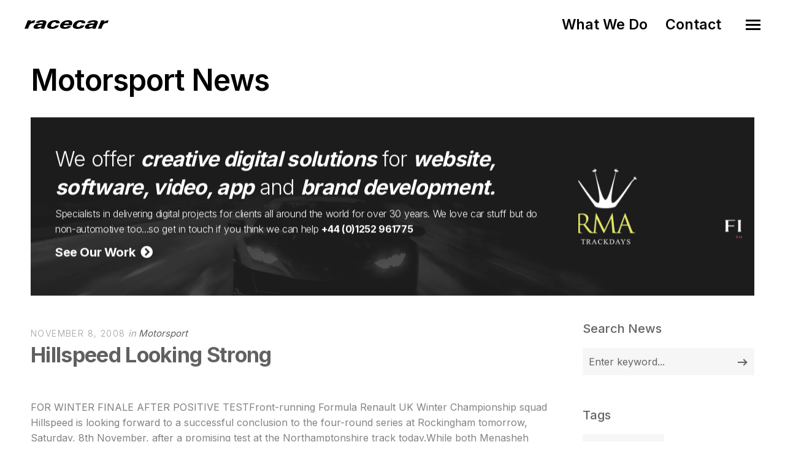

--- FILE ---
content_type: text/html; charset=utf-8
request_url: https://www.racecar.com/News/25622/motorsport/hillspeed-looking-strong
body_size: 11274
content:
<!DOCTYPE html>
<html class="no-js" lang="en">
<head>
  <!-- Global site tag (gtag.js) - Google Analytics -->
  <script async src="https://www.googletagmanager.com/gtag/js?id=G-2FTLNDQYTD"></script>
  <script>
    window.dataLayer = window.dataLayer || [];
    function gtag() { dataLayer.push(arguments); }
    gtag('js', new Date());

    gtag('config', 'G-2FTLNDQYTD');
  </script>

  <!-- Hotjar Tracking Code for https://racecar.com -->
  <script>
    (function(h, o, t, j, a, r) {
        h.hj = h.hj || function() { (h.hj.q = h.hj.q || []).push(arguments) };
        h._hjSettings = { hjid: 3250943, hjsv: 6 };
        a = o.getElementsByTagName('head')[0];
        r = o.createElement('script'); r.async = 1;
        r.src = t + h._hjSettings.hjid + j + h._hjSettings.hjsv;
        a.appendChild(r);
    })(window, document, 'https://static.hotjar.com/c/hotjar-', '.js?sv=');
  </script>


  <meta charset="utf-8">
  <meta name="viewport" content="width=device-width, initial-scale=1.0, maximum-scale=1.0, user-scalable=0" />
  <meta name="google-site-verification" content="s0ZO_uwBw66IX6CetCnHSc4x0mb67tvwB1tX7nSWQxg" />
  <meta name="description" content="Racecar specialises in supplying the automotive industry with world class digital solutions including web, software, app and graphic design" />
  <meta name="keywords" content="web design, website design, logo design, brand identity, branding, app development, e-commerce, video production, marketing consultancy, booking systems, software development, sponsor presentation, brand development, advert design, advert production, magazine advertising, marketing collateral, corporate identity, automotive, motorsport, marine, shere, guildford, surrey, south east, england, united kingdom, uk" />
  <meta name="robots" content="index, follow" />
  <meta name="author" content="Racecar" />
  <meta name="designer" content="© Racecar New Media Services Ltd" />


<meta property="og:type" content="website" />
<meta property="og:url" content="https://www.racecar.com/News/25622/motorsport/hillspeed-looking-strong/" />
<meta property="og:title" content="Hillspeed  Looking Strong" />
<meta property="og:description" content="FOR WINTER FINALE AFTER POSITIVE TESTFront-running Formula Renault UK Winter Championship squad Hillspeed is looking forward" />
<meta property="og:image" content="https://www.racecar.com" />


<meta name="twitter:card" content="summary" />
<meta name="twitter:site" content="@racecardotcom" />
<meta name="twitter:creator" content="@racecardotcom" />
<meta name="twitter:title" content="Hillspeed  Looking Strong" />
<meta name="twitter:description" content="FOR WINTER FINALE AFTER POSITIVE TESTFront-running Formula Renault UK Winter Championship squad Hillspeed is looking forward" />
<meta name="twitter:image" content="https://www.racecar.com" />

    <title>Hillspeed  Looking Strong | Motorsport News | Creative Digital Solutions | Racecar</title>

  <link rel="preconnect" href="https://fonts.googleapis.com">
  <link rel="preconnect" href="https://fonts.gstatic.com" crossorigin>
  <link href="https://fonts.googleapis.com/css?family=Roboto:300,300i,400,400i,500,700,700i|Inter:100,200,300,400,500,600,700,800,900&display=swap" rel="stylesheet">

  <link rel="stylesheet" href="/css/bootstrap.min.css?v=djO3wMl9GeaC_u6K-ic4Uj_LKhRUSlUFcsruzS7v5ms" />
  <link rel="stylesheet" href="/files/css/style.css?v=rpNUAUdTDYcg_6sGWWiFj1A1GFKq8-NSxonBcJT6lHM" />
  <link rel="stylesheet" href="/files/css/custom.css?v=x2JG7SrhVK0y8VfOvo-JdAjrOGCXAdp9nzZsTtw7AXs" />
  <link rel="preload" as="style" onload="this.onload=null;this.rel='stylesheet'" href="/css/fontawesome-custom.css?v=lnCG1a42FCfnmF8V16GgGbpDndEQFw7VuR9vAtDmyJ8" />
  <link rel="preload" as="style" onload="this.onload=null;this.rel='stylesheet'" href="/files/css/owl.carousel.css?v=YipNWBP-ySj9nFpfXSq3UOAGkTKM_6ygR_1qZjAiTiw" />
  <link rel="preload" as="style" onload="this.onload=null;this.rel='stylesheet'" href="/files/css/mqueries.css?v=aPpFCcvN5K65tCG2nS0ftruS58l8rMGBEnNcU5uRueA" />

  <link rel="shortcut icon" href="/favicon.ico" />


  

</head>

<body class="news-section">
  <div id="page-content">

    <div class="show-navigation-container">
      <ul class="show-navigation">
        <li><a href="/what-we-do">What We Do</a></li>
        <li><a href="/contact">Contact</a></li>
      </ul>
    </div>

    <header id="header" class="transparent">
      <div class="header-inner clearfix">
        <div id="logo">
          <a href="/">
            <img src="/Images/logo-racecar-dark.svg" alt="Racecar">
          </a>
        </div>
        <div id="menu" class="clearfix">
          <div class="menu-toggle">
            <span class="hamburger"></span><span class="cross"></span>
          </div>
          <div id="menu-inner">
            <nav id="main-nav">
              <ul>
                <li class="menu-item-has-children"><a href="/"><span>Home</span></a></li>
                <li class="menu-item-has-children"><a href="/what-we-do"><span>What We Do</span></a></li>
                <li class="menu-item-has-children"><a href="/news"><span>News</span></a></li>
                <li class="menu-item-has-children"><a href="/cars-for-sale"><span>Cars for Sale</span></a></li>
                <li class="menu-item-has-children"><a href="/contact"><span>Contact</span></a></li>
                <li class="menu-item-has-children racecarmarine-nav-logo">
                  <span class="white bold"><em>And Also</em></span>
                                    <a href="https://www.racecarmarine.com/" target="_blank" class="mt-2" rel="noopener noreferrer"><img src="/Files/Uploads/logo-racecarmarine-light.svg" alt="Racecar Marine Creative Digital Solutions"></a>
                </li>
              </ul>
            </nav>
          </div>
        </div>
      </div>
    </header>

    
<section id="page-body">
    <div class="spacer-big"></div>
    <div class="wrapper">
        
<div class="do-anim">
    <h2>Motorsport News</h2>
</div>
<div class="spacer-small"></div>

<div class="do-anim">
    <div class="widget widget_text racecar_banner racecar_banner_image1 notopmargin overflow-hidden">
    <div class="row d-flex align-items-center">
        <div class="col-lg-9">
            <div class="racecar_banner_padding">
                <h3>We offer <strong><em>creative digital solutions</em></strong> for <strong><em>website, software, video, app</em></strong> and <strong><em>brand development.</em></strong></h3>
                <h6>Specialists in delivering digital projects for clients all around the world for over 30 years. We love car stuff but do non-automotive too...so get in touch if you think we can help <a href="/Contact"><strong>+44 (0)1252 961775</strong></a></h6>
                <div class="spacer-extra-mini"></div>
                <h5><a href="/what-we-do"><strong>See Our Work &nbsp;<i class="fa fa-chevron-circle-right"></i></strong></a></h5>
            </div>
        </div>
        <div class="col-lg-3 overflow-hidden d-none d-lg-block">
<div class="owl-slider-racecar nav-light overflow-hidden">
  <div>
    <a href="https://www.multihullworld.com" class="thumb-hover overlay-effect text-light" target="_blank">
      <img src="/files/projects/multihullworld.jpg?width=600&height=450&mode=crop" alt="Multihull World">
    </a>
  </div>
  <div>
    <a href="https://www.britishphotographyawards.org" class="thumb-hover overlay-effect text-light" target="_blank">
      <img src="/files/projects/britishphotographyawards.jpg?width=600&height=450&mode=crop" alt="British Photography Awards">
    </a>
  </div>
  <div>
    <a href="https://www.bramley.com" class="thumb-hover overlay-effect text-light" target="_blank">
      <img src="/files/projects/bramleymotorcars.jpg?width=600&height=450&mode=crop" alt="Bramley Motor Cars">
    </a>
  </div>
  <div>
    <a href="https://talacrest.com" class="thumb-hover overlay-effect text-light" target="_blank">
      <img src="/files/projects/talacrest.jpg?width=600&height=450&mode=crop" alt="Talacrest">
    </a>
  </div>
  <div>
    <a href="https://www.nikihasler.com" class="thumb-hover overlay-effect text-light" target="_blank">
      <img src="/files/projects/nikihasler.jpg?width=600&height=450&mode=crop" alt="Niki Hasler">
    </a>
  </div>
  <div>
    <a href="https://www.astonmartinparts.net" class="thumb-hover overlay-effect text-light" target="_blank">
      <img src="/files/projects/hwmastonmartinparts.jpg?width=600&height=450&mode=crop" alt="HWM Aston Martin Parts">
    </a>
  </div>
  <div>
    <a href="https://www.rmatrackdays.com" class="thumb-hover overlay-effect text-light" target="_blank">
      <img src="/files/projects/rmatrackdays.jpg?width=600&height=450&mode=crop" alt="RMA Track Days">
    </a>
  </div>
  <div>
    <a href="https://www.supervettura.com" class="thumb-hover overlay-effect text-light" target="_blank">
      <img src="/files/projects/supervettura.jpg?width=600&height=450&mode=crop" alt="SuperVettura">
    </a>
  </div>
  <div>
    <a href="https://www.fiskens.com" class="thumb-hover overlay-effect text-light" target="_blank">
      <img src="/files/projects/fiskens.jpg?width=600&height=450&mode=crop" alt="Fiskens">
    </a>
  </div>
  <div>
    <a href="https://www.frankdale.com" class="thumb-hover overlay-effect text-light" target="_blank">
      <img src="/files/projects/frankdale.jpg?width=600&height=450&mode=crop" alt="Frank Dale">
    </a>
  </div>
  <div>
    <a href="https://www.kingsleycars.co.uk" class="thumb-hover overlay-effect text-light" target="_blank">
      <img src="/files/projects/kingsley.jpg?width=600&height=450&mode=crop" alt="Kingsley Cars">
    </a>
  </div>
  <div>
    <a href="https://www.mclarenchicago.com/" class="thumb-hover overlay-effect text-light" target="_blank">
      <img src="/files/projects/mclaren-chicago.jpg?width=600&height=450&mode=crop" alt="McLaren Chicago">
    </a>
  </div>
  <div>
    <a href="https://vintagebentley.com/" class="thumb-hover overlay-effect text-light" target="_blank">
      <img src="/files/projects/vintage-bentley.jpg?width=600&height=450&mode=crop" alt="Vintage Bentley">
    </a>
  </div>
  <div>
    <a href="https://www.mouse-motors.com/" class="thumb-hover overlay-effect text-light" target="_blank">
      <img src="/files/projects/mousemotors.jpg?width=600&height=450&mode=crop" alt="Mouse Motors">
    </a>
  </div>
</div>
        </div>
    </div>
    <div class="clear"></div>
</div>

</div>

<div class="spacer-small"></div>

<div class="do-anim">
    <div class="main-content left-float">

        <div class="spacer-extra-mini"></div>
        <div class="post-meta">
            <span class="post-date">November 8, 2008</span>
            <span class="post-cat">
                in
                <a href="/news/motorsport">Motorsport</a>
            </span>
        </div>
        <h3 class="post-name story-title">
            <strong>Hillspeed  Looking Strong</strong>
        </h3>

        <div id="blog-single">

            <div class="blog-media topmargin-md">
            </div>

            <div class="blog-content blog-img-push">
        <p>FOR WINTER FINALE AFTER POSITIVE TESTFront-running Formula Renault UK Winter Championship squad Hillspeed is looking forward to a successful conclusion to the four-round series at Rockingham tomorrow, Saturday, 8th November, after a promising test at the Northamptonshire track today.While both Menasheh Idafar and Michael Lyons will be looking to secure a brace of consistently strong finishes in the headline UK Class during the final two races, James Theodore will be aiming to wrap-up the BARC Class title which he leads heading into tomorrow’s action by 12 points.British-born Bahraini Idafar was the Derbyshire team’s best placed driver at the end of today’s three sessions with a time of 1m 16.630 seconds (91.54mph) during the third and final run, just over a second shy of the outright pace.Essex teenager Lyons, meanwhile, produced a best time of 1m 17.725 seconds (90.25mph) in session three. Where Idafar did use new tyres but missed out on the performance advantage due to traffic, 17-year-old Lyons elected to remain on older rubber throughout the day so his times were expectedly slower.Car racing rookie Theodore impressed once again in his BARC machine and in the dry final session he lapped in 1m 18.197 seconds (89.70mph), on old tyres, to end the day some six 10ths of a second clear of chief BARC rival Kourosh Khani.Today’s first two sessions were affected by the weather and multiple stoppages. In the first, competitors were faced with a fully wet track while in session two a drying line did start to appear but times were still some 10 seconds shy of the eventual pace produced in session three.“All in all it was a good day and puts us in a strong position for the weekend”, said team principal Richard Ollerenshaw, “Menasheh ran consistently in the top five until all of the front-runners took fresh rubber but on his new tyre run he just couldn’t find the space and got held-up by traffic which compromised his final times.“We’re confident we’ve got a very good dry weather set-up for Rockingham and if the weather is with us tomorrow, we should be in a position to do well. Mick achieved everything he set out to during the test, he’s put all of the foundations down using old tyres and I’m fully expecting him to qualify and race well on Saturday.”Ollerenshaw added: “James proved his pace again and was the quickest of the BARC runners even though he didn’t use new tyres. It was a very good performance from him and he’s certainly well placed to seal the BARC title.”Rounds three and four, the final of the Formula Renault UK Winter Championship, will take place at Rockingham tomorrow, Saturday, 8th November. Qualifying is set to begin at 09.20 with race one following at around 11.20 and race two scheduled to get underway at approximately 14.20.Provisional 2008 Formula Renault UK Winter Series Standings (after Rd2)15th Michael Lyons, 13pts; 16th Menasheh Idafar, 12ptsProvisional 2008 Formula Renault BARC Winter Series Standings (after Rd2)1st James Theodore, 28pts; 2nd Kourosh Khani, 16pts; 3rd Henrique Baptista, 12pts</p>
            </div>
            <div class="spacer-medium"></div>

            <div class="text-center">
                <a class="sr-button button-big button-rounded style-black mt-2" href="/news"><i class="fas fa-th me-2"></i> Back to News Index</a>
            </div>

            <div class="spacer-small"></div>

            
<div class="spacer-small"></div>
<hr>
<div class="spacer-medium"></div>
<div class="left-float">
    <h4>Related Motorsport Articles</h4>
</div>
<div class="right-float article-number article-number-lh-short">
    <h5>
        <em>
            <strong>85,796</strong> articles
        </em>
    </h5>
</div>
<div class="clear"></div>
<div class="spacer-small"></div>
<div id="blog-grid" class="minimal-list-blog blog-container topmargin-10">
    <div id="portfolio-grid-articles" class="isotope-grid portfolio-container style-column-3 isotope-spaced clearfix">
            <div class="isotope-item portfolio-item">
    <div class="portfolio-item-inner item-inner">
        <a class="thumb-hover text-light overlay-effect" href="/news/94668/motorsport/future-rally-car-begins-testing-and-is-based-on-the-all-new-skoda-fabia-road-car">
            <picture>
                <source srcset="/racecarwebsite/Images/News/94668/skoda.jpg?width=900&height=600&mode=crop&format=webp" type="image/webp">
                <source srcset="/racecarwebsite/Images/News/94668/skoda.jpg?width=900&height=600&mode=crop" type="image/jpeg">
                <img data-src="/racecarwebsite/Images/News/94668/skoda.jpg?width=900&height=600&mode=crop" alt="Future rally car begins testing and is based on the all-new SKODA Fabia road car" loading="lazy">
            </picture>
        </a>
        <div class="portfolio-info">
            <div class="post-meta">
                <span class="post-date">21/9/2021</span>
                <span class="post-cat">
                    in
                    <a href="/news/motorsport">
                        Motorsport
                    </a>
                </span>
            </div>
            <h5 class="portfolio-name height-push notopmargin">
                <a href="/news/94668/motorsport/future-rally-car-begins-testing-and-is-based-on-the-all-new-skoda-fabia-road-car">
                    <strong>Future rally car begins testing and is based on the all-new SKODA Fabia road car</strong>
                </a>
            </h5>
        </div>
    </div>
</div>

            <div class="isotope-item portfolio-item">
    <div class="portfolio-item-inner item-inner">
        <a class="thumb-hover text-light overlay-effect" href="/news/94657/motorsport/norbert-kiss-extends-etrc-lead-as-lacko-enters-title-chase">
            <picture>
                <source srcset="/racecarwebsite/Images/News/94657/acr.jpg?width=900&height=600&mode=crop&format=webp" type="image/webp">
                <source srcset="/racecarwebsite/Images/News/94657/acr.jpg?width=900&height=600&mode=crop" type="image/jpeg">
                <img data-src="/racecarwebsite/Images/News/94657/acr.jpg?width=900&height=600&mode=crop" alt="Norbert Kiss extends ETRC lead as Lacko enters title chase" loading="lazy">
            </picture>
        </a>
        <div class="portfolio-info">
            <div class="post-meta">
                <span class="post-date">14/9/2021</span>
                <span class="post-cat">
                    in
                    <a href="/news/motorsport">
                        Motorsport
                    </a>
                </span>
            </div>
            <h5 class="portfolio-name height-push notopmargin">
                <a href="/news/94657/motorsport/norbert-kiss-extends-etrc-lead-as-lacko-enters-title-chase">
                    <strong>Norbert Kiss extends ETRC lead as Lacko enters title chase</strong>
                </a>
            </h5>
        </div>
    </div>
</div>

            <div class="isotope-item portfolio-item">
    <div class="portfolio-item-inner item-inner">
        <a class="thumb-hover text-light overlay-effect" href="/news/94656/motorsport/date-change-for-world-rx-of-portugal">
            <picture>
                <source srcset="/racecarwebsite/Images/News/94656/acr.jpg?width=900&height=600&mode=crop&format=webp" type="image/webp">
                <source srcset="/racecarwebsite/Images/News/94656/acr.jpg?width=900&height=600&mode=crop" type="image/jpeg">
                <img data-src="/racecarwebsite/Images/News/94656/acr.jpg?width=900&height=600&mode=crop" alt="Date change for World RX of Portugal" loading="lazy">
            </picture>
        </a>
        <div class="portfolio-info">
            <div class="post-meta">
                <span class="post-date">14/9/2021</span>
                <span class="post-cat">
                    in
                    <a href="/news/motorsport">
                        Motorsport
                    </a>
                </span>
            </div>
            <h5 class="portfolio-name height-push notopmargin">
                <a href="/news/94656/motorsport/date-change-for-world-rx-of-portugal">
                    <strong>Date change for World RX of Portugal</strong>
                </a>
            </h5>
        </div>
    </div>
</div>

            <div class="isotope-item portfolio-item">
    <div class="portfolio-item-inner item-inner">
        <a class="thumb-hover text-light overlay-effect" href="/news/94655/motorsport/al-rajhi-orr-claim-italian-baja-win-title-fight-hots-up">
            <picture>
                <source srcset="/racecarwebsite/Images/News/94655/acr.jpg?width=900&height=600&mode=crop&format=webp" type="image/webp">
                <source srcset="/racecarwebsite/Images/News/94655/acr.jpg?width=900&height=600&mode=crop" type="image/jpeg">
                <img data-src="/racecarwebsite/Images/News/94655/acr.jpg?width=900&height=600&mode=crop" alt="Al Rajhi &amp; Orr claim Italian Baja win, title fight hots up" loading="lazy">
            </picture>
        </a>
        <div class="portfolio-info">
            <div class="post-meta">
                <span class="post-date">14/9/2021</span>
                <span class="post-cat">
                    in
                    <a href="/news/motorsport">
                        Motorsport
                    </a>
                </span>
            </div>
            <h5 class="portfolio-name height-push notopmargin">
                <a href="/news/94655/motorsport/al-rajhi-orr-claim-italian-baja-win-title-fight-hots-up">
                    <strong>Al Rajhi &amp; Orr claim Italian Baja win, title fight hots up</strong>
                </a>
            </h5>
        </div>
    </div>
</div>

            <div class="isotope-item portfolio-item">
    <div class="portfolio-item-inner item-inner">
        <a class="thumb-hover text-light overlay-effect" href="/news/94654/motorsport/browning-bilinski-win-at-oulton-gb3-osullivan-moves-towards-title-glory">
            <picture>
                <source srcset="/racecarwebsite/Images/News/94654/acr.jpg?width=900&height=600&mode=crop&format=webp" type="image/webp">
                <source srcset="/racecarwebsite/Images/News/94654/acr.jpg?width=900&height=600&mode=crop" type="image/jpeg">
                <img data-src="/racecarwebsite/Images/News/94654/acr.jpg?width=900&height=600&mode=crop" alt="Browning &amp; Bilinski win at Oulton GB3, O&#x2019;Sullivan moves towards title glory" loading="lazy">
            </picture>
        </a>
        <div class="portfolio-info">
            <div class="post-meta">
                <span class="post-date">14/9/2021</span>
                <span class="post-cat">
                    in
                    <a href="/news/motorsport">
                        Motorsport
                    </a>
                </span>
            </div>
            <h5 class="portfolio-name height-push notopmargin">
                <a href="/news/94654/motorsport/browning-bilinski-win-at-oulton-gb3-osullivan-moves-towards-title-glory">
                    <strong>Browning &amp; Bilinski win at Oulton GB3, O&#x2019;Sullivan moves towards title glory</strong>
                </a>
            </h5>
        </div>
    </div>
</div>

            <div class="isotope-item portfolio-item">
    <div class="portfolio-item-inner item-inner">
        <a class="thumb-hover text-light overlay-effect" href="/news/94653/motorsport/ferrari-f1-and-xx-cars-to-star-at-silverstone-ferrari-racing-days">
            <picture>
                <source srcset="/racecarwebsite/Images/News/94653/acr.jpg?width=900&height=600&mode=crop&format=webp" type="image/webp">
                <source srcset="/racecarwebsite/Images/News/94653/acr.jpg?width=900&height=600&mode=crop" type="image/jpeg">
                <img data-src="/racecarwebsite/Images/News/94653/acr.jpg?width=900&height=600&mode=crop" alt="Ferrari F1 and XX cars to star at Silverstone Ferrari Racing Days" loading="lazy">
            </picture>
        </a>
        <div class="portfolio-info">
            <div class="post-meta">
                <span class="post-date">14/9/2021</span>
                <span class="post-cat">
                    in
                    <a href="/news/motorsport">
                        Motorsport
                    </a>
                </span>
            </div>
            <h5 class="portfolio-name height-push notopmargin">
                <a href="/news/94653/motorsport/ferrari-f1-and-xx-cars-to-star-at-silverstone-ferrari-racing-days">
                    <strong>Ferrari F1 and XX cars to star at Silverstone Ferrari Racing Days</strong>
                </a>
            </h5>
        </div>
    </div>
</div>

    </div>
</div>

        </div>

    </div>

    <aside class="sidebar right-float">
        <div class="sidebar-inner">

<div class="widget widget_search">
    <h5 class="widget-title title-alt"><strong>Search News</strong></h5>
    <form role="search" method="get" id="searchform" class="searchform" action="/news/search">
        <div class="form-row notopmargin">
            <input type="text" value="" name="q" id="news-search" placeholder="Enter keyword...">
            <input type="submit" id="searchsubmit" value="Search">
        </div>
    </form>
</div>

              <div class="widget widget_tag_cloud">
                  <h5 class="widget-title title-alt"><strong>Tags</strong></h5>
                  <div class="tagcloud">
                        <a href="/news/tag/37361/web-site-design">
                web site design
                        </a>
                        <a href="/news/tag/37362/classic-car-dealer-web-site-design">
                classic car dealer web site design
                        </a>
                        <a href="/news/tag/37363/automotive-web-site-design">
                automotive web site design
                        </a>
                        <a href="/news/tag/37364/marine-web-site-design">
                marine web site design
                        </a>
                        <a href="/news/tag/37365/boat-dealer-web-site-design">
                boat dealer web site design
                        </a>
                  </div>
              </div>
              <div class="spacer-medium"></div>

      <ul id="tabs">
        <li class="active">
            Latest News
        </li>
        <li>
            Market and Auction
        </li>
        <li>
            Client
        </li>
        <li>
            Motorsport
        </li>
        <li>
            Modus Vivendi
        </li>
</ul>
<ul id="tab">
        <li class="active">
                <a href="/news/102979/modus-vivendi/rally-the-globe-announces-epic-driving-adventures-for-2026-2027">
                    <h6><strong>Rally the Globe announces epic driving adventures for 2026 &amp; 2027</strong></h6>
                </a>
                <span>December 23, 2025</span>
                <hr />
                <a href="/news/102978/motorsport/2026-british-gt-championship-calendar">
                    <h6><strong>2026 British GT Championship calendar</strong></h6>
                </a>
                <span>December 23, 2025</span>
                <hr />
                <a href="/news/102977/market-and-auction/broad-arrow-exceeds-624-million-in-total-transactions-in-2025">
                    <h6><strong>Broad Arrow exceeds $624 million in total transactions in 2025</strong></h6>
                </a>
                <span>December 23, 2025</span>
                <hr />
                <a href="/news/102955/client/rma-track-days-2026-calendar-now-live">
                    <h6><strong>RMA Track Days 2026 Calendar Now Live</strong></h6>
                </a>
                <span>December 23, 2025</span>
                <hr />
                <a href="/news/102976/market-and-auction/time-capsule-ferrari-monza-sp1-at-goodings-retromobile-paris-auction">
                    <h6><strong>Time-Capsule Ferrari Monza SP1 at Gooding&#x27;s R&#xE9;tromobile Paris Auction</strong></h6>
                </a>
                <span>December 22, 2025</span>
                <hr />

        </li>
        <li>
                <a href="/news/102977/market-and-auction/broad-arrow-exceeds-624-million-in-total-transactions-in-2025">
                    <h6><strong>Broad Arrow exceeds $624 million in total transactions in 2025</strong></h6>
                </a>
                <span>December 23, 2025</span>
                <hr />
                <a href="/news/102976/market-and-auction/time-capsule-ferrari-monza-sp1-at-goodings-retromobile-paris-auction">
                    <h6><strong>Time-Capsule Ferrari Monza SP1 at Gooding&#x27;s R&#xE9;tromobile Paris Auction</strong></h6>
                </a>
                <span>December 22, 2025</span>
                <hr />
                <a href="/news/102966/market-and-auction/more-than-300k-of-automobilia-iconic-auctioneers-iconic-sale-at-race-retro">
                    <h6><strong>More than &#xA3;300k of automobilia @ Iconic Auctioneers&#x2019; Iconic Sale at Race Retro</strong></h6>
                </a>
                <span>December 20, 2025</span>
                <hr />
                <a href="/news/102965/market-and-auction/no-reserve-mercedes-benz-300sl-roadster-worldwide-auctioneers-spring-auction">
                    <h6><strong>No Reserve Mercedes-Benz 300SL Roadster @ Worldwide Auctioneers Spring auction</strong></h6>
                </a>
                <span>December 19, 2025</span>
                <hr />
                <a href="/news/102957/market-and-auction/gooding-christies-records-highest-grossing-year-to-date">
                    <h6><strong>Gooding Christie&#x2019;s Records Highest-Grossing Year to Date</strong></h6>
                </a>
                <span>December 17, 2025</span>
                <hr />

                <a href="/news/market-and-auction">
                    <strong>More Market and Auction news...</strong>
                </a>
        </li>
        <li>
                <a href="/news/102955/client/rma-track-days-2026-calendar-now-live">
                    <h6><strong>RMA Track Days 2026 Calendar Now Live</strong></h6>
                </a>
                <span>December 23, 2025</span>
                <hr />
                <a href="/news/102907/client/rma-track-days-spa-francorchamps-2026-dates-announced">
                    <h6><strong>RMA Track Days Spa Francorchamps 2026 Dates Announced!</strong></h6>
                </a>
                <span>December 5, 2025</span>
                <hr />
                <a href="/news/102807/client/kingsley-at-the-royal-bahrain-concours">
                    <h6><strong>Kingsley at the Royal Bahrain Concours</strong></h6>
                </a>
                <span>November 11, 2025</span>
                <hr />
                <a href="/news/102727/client/supersports-marks-its-centenary-with-japan-marathon-rally-triumph">
                    <h6><strong>SuperSports marks its centenary with Japan Marathon Rally triumph</strong></h6>
                </a>
                <span>October 22, 2025</span>
                <hr />
                <a href="/news/102650/client/alfa-romeo-tipo-33-stradale-sold-by-mouse-motors">
                    <h6><strong>Alfa Romeo tipo 33 stradale sold by Mouse Motors</strong></h6>
                </a>
                <span>October 4, 2025</span>
                <hr />

                <a href="/news/client">
                    <strong>More Client news...</strong>
                </a>
        </li>
        <li>
                <a href="/news/102978/motorsport/2026-british-gt-championship-calendar">
                    <h6><strong>2026 British GT Championship calendar</strong></h6>
                </a>
                <span>December 23, 2025</span>
                <hr />
                <a href="/news/102971/motorsport/saudi-arabia-prepares-to-host-the-48th-dakar-rally">
                    <h6><strong>Saudi Arabia prepares to host the 48th Dakar Rally </strong></h6>
                </a>
                <span>December 21, 2025</span>
                <hr />
                <a href="/news/102963/motorsport/fia-unveils-wrc27-rally1-concept-the-next-generation-of-rally-machinery">
                    <h6><strong>FIA unveils WRC27 Rally1 concept: the next generation of rally machinery</strong></h6>
                </a>
                <span>December 19, 2025</span>
                <hr />
                <a href="/news/102964/motorsport/absolute-racing-fields-campbell-buus-picariello-for-bathurst-12-hour">
                    <h6><strong>Absolute Racing fields Campbell, Buus &amp; Picariello for Bathurst 12 Hour</strong></h6>
                </a>
                <span>December 19, 2025</span>
                <hr />
                <a href="/news/102960/motorsport/f1s-new-era-explained">
                    <h6><strong>F1&#x2019;s New Era Explained</strong></h6>
                </a>
                <span>December 18, 2025</span>
                <hr />

                <a href="/news/motorsport">
                    <strong>More Motorsport news...</strong>
                </a>
        </li>
        <li>
                <a href="/news/102979/modus-vivendi/rally-the-globe-announces-epic-driving-adventures-for-2026-2027">
                    <h6><strong>Rally the Globe announces epic driving adventures for 2026 &amp; 2027</strong></h6>
                </a>
                <span>December 23, 2025</span>
                <hr />
                <a href="/news/102973/modus-vivendi/tickets-now-on-sale-for-classic-nostalgia-2026">
                    <h6><strong>Tickets now on sale for Classic Nostalgia 2026</strong></h6>
                </a>
                <span>December 22, 2025</span>
                <hr />
                <a href="/news/102970/modus-vivendi/10th-winter-romania-historic-rally-january-15-17-2026">
                    <h6><strong>10th Winter Romania Historic Rally | January 15 &#x2013; 17, 2026</strong></h6>
                </a>
                <span>December 21, 2025</span>
                <hr />
                <a href="/news/102967/modus-vivendi/drift-over-to-the-simeone-museum-drift-car-exhibition">
                    <h6><strong>Drift over to the Simeone Museum Drift Car Exhibition</strong></h6>
                </a>
                <span>December 20, 2025</span>
                <hr />
                <a href="/news/102961/modus-vivendi/jenson-button-to-make-goodwood-members-meeting-debut-in-brawn-bgp-001">
                    <h6><strong>Jenson Button to make Goodwood Members&#x2019; Meeting debut in Brawn BGP 001</strong></h6>
                </a>
                <span>December 18, 2025</span>
                <hr />

                <a href="/news/modus-vivendi">
                    <strong>More Modus Vivendi news...</strong>
                </a>
        </li>
</ul>


            <div class="spacer-medium"></div>

<a href="https://www.racecarmarine.com" target="_blank" rel="noopener noreferrer"><img src="/Images/News/Banners/racecarmarine-banner-right.png" class="w100" alt="Racecarmarine - Marine Industry Digital Solutions"></a>
<div class="widget">
    <h5 class="widget-title title-alt"><strong>What We Offer</strong></h5>
    <ul class="what-we-do-list">
        <li><h1>Website Design & Build</h1></li>
        <li><h1>Logo Design</h1></li>
        <li><h1>Corporate Identity</h1></li>
        <li><h1>Brand Development</h1></li>
        <li><h1>Software Development</h1></li>
        <li><h1>Advert Design & Production</h1></li>
        <li><h1>Sponsor Presentation</h1></li>
        <li><h1>App Development</h1></li>
        <li><h1>E-commerce</h1></li>
        <li><h1>Video Production</h1></li>
        <li><h1>Marketing Consultancy</h1></li>
        <li><h1>Marketing Collateral</h1></li>
        <li><h1>Booking Systems</h1></li>
    </ul>
</div>
        </div>
    </aside>
    <div class="clear"></div>

    <div class="spacer-big"></div>
</div>


    </div>
</section>



  </div>

  <div class="spacer-big"></div>
  <div class="border-top-dark">
    <footer class="footer -type-1 bg-dark-1">
      <div class="wrapper">
        <div class="footer__top">
          <div class="row y-gap-48 justify-content-between">
            <div class="col-lg-auto col-sm-4 col-md-3 py-4">
              <a href="/"><img src="/Images/logo-racecar-carlogo-dark.svg" alt="Racecar Creative Digital Solutions" class="footer-logo-size" loading="lazy"></a>
            </div>
            <div class="col-lg-4 col-sm-8 col-md-9 py-4">
              <div class="row">
                <div class="col-12 col-md-9 col-lg-12">
                  <h5 class="text-xl fw-bold mb-3 ">
                    Creative Digital Solutions
                  </h5>
                  <div class="footer__content text-base mt-16 sm:mt-12" itemscope itemtype="http://schema.org/ContactPoint">
                    <p>Specialists in providing the Automotive and Marine industry with world class digital solutions.</p>
                    <p class="mt-8"><a href="tel:+441252961775" class="fw-bold">Call us +44 (0)1252 961775</a></p>
                    <p class="mt-0"><a class="fw-bold" href="/contact">Contact us</a></p>
                  </div>
                </div>
              </div>
            </div>
            <div class="col-lg-auto offset-lg-0 col-sm-8 offset-sm-4 col-md-9 offset-md-3 py-4">
              <h5 class="text-xl fw-bold mb-3 ">
                Links
              </h5>
              <div class="footer__content text-base mt-16 sm:mt-12">
                <div><a href="/what-we-do">What We Do</a></div>
                <div><a href="/news">News</a></div>
                <div><a href="/cars-for-sale">Cars for Sale</a></div>
                <div><a href="https://www.racecarmarine.com" target="_blank" rel="noopener noreferrer">Racecarmarine</a></div>
              </div>
            </div>
            <div class="col-lg-auto offset-lg-0 col-sm-8 offset-sm-4 col-md-9 offset-md-3 col-auto py-4">
              <h5 class="text-xl fw-bold mb-3 ">
                Follow us
              </h5>
<div class="social -bordered mt-16 sm:mt-12">
    <a class="social__item  border-dark" href="https://www.instagram.com/racecardotcom" target="_blank" rel="noopener noreferrer">
        <i class="fab fa-instagram"></i>
    </a>
    <a class="social__item  border-dark" href="https://twitter.com/racecardotcom" target="_blank" rel="noopener noreferrer">
        <i class="fab fa-twitter"></i>
    </a>
    <a class="social__item  border-dark" href="https://www.facebook.com/RacecarNewMedia" target="_blank" rel="noopener noreferrer">
        <i class="fab fa-facebook"></i>
    </a>
    <a class="social__item  border-dark" href="https://www.youtube.com/user/RacecarTV" target="_blank"rel="noopener noreferrer">
        <i class="fab fa-youtube"></i>
    </a>
</div>
<div class="clear"></div>              <br />
              <a href="https://www.racecarmarine.com/" target="_blank" rel="noopener noreferrer"><img src="/Files/Uploads/logo-racecarmarine-dark.svg" alt="Racecar Marine Creative Digital Solutions" class="mt-2"></a>
            </div>
          </div>
        </div>
        <div class="footer__bottom -dark">
          <div class="row">
            <div class="col">
              <div class="footer__copyright">
                <p>
                  &copy; 1996-2025 Racecar New Media Services Ltd. Registered Company Number: 3147559 | <a href="/privacy-policy">Privacy Policy</a>
                </p>
              </div>
            </div>
          </div>
        </div>
      </div>
    </footer>
  </div>

  <script src="/js/bootstrap.bundle.min.js?v=fh8VA992XMpeCZiRuU4xii75UIG6KvHrbUF8yIS_2_4"></script>
  <script src="/files/js/jquery-2.1.4.min.js?v=8WqyJLuWKRBVhxXIL1jBDD7SDxU936oZkCnxQbWwJVw"></script>
  <script src="/files/js/plugins.js?v=OUf2hAV1gFRNeO5MSE47W6VDGjUziZ_OehrkmerX4PI"></script>

  <script src="/files/js/jquery.owl.carousel.min.js?v=AxDNnq3C5TO6eA-UrUiv2_5zZor-x4AhMKik8tV0J4U"></script>

  <script src="/files/js/tilt.jquery.js?v=1UXNn-2goZfCa97Ocv0I2JZoQeaUYwpBxoEC7Xcg8v0"></script>

  
    
  <script type="text/javascript">
      $(document).ready(function () {
          $("ul#tabs li").click(function (e) {
              if (!$(this).hasClass("active")) {
                  var tabNum = $(this).index();
                  var nthChild = tabNum + 1;
                  $("ul#tabs li.active").removeClass("active");
                  $(this).addClass("active");
                  $("ul#tab li.active").removeClass("active");
                  $("ul#tab li:nth-child(" + nthChild + ")").addClass("active");
              }
          });
      });
  </script>



  <script src="/files/js/script.js?v=EwCJF4ShWygqrYYUykSsSanBDeq--98qoDd3WzAmxGA"></script>
</body>
</html>


--- FILE ---
content_type: text/css
request_url: https://www.racecar.com/files/css/owl.carousel.css?v=YipNWBP-ySj9nFpfXSq3UOAGkTKM_6ygR_1qZjAiTiw
body_size: 1849
content:
/* 
 *  Owl Carousel - Animate Plugin
 */
.owl-container .animated {
  -webkit-animation-duration: 1000ms;
  animation-duration: 1000ms;
  -webkit-animation-fill-mode: both;
  animation-fill-mode: both;
}
.owl-container .owl-animated-in {
  z-index: 0;
}
.owl-container .owl-animated-out {
  z-index: 1;
}
.owl-container .fadeOut {
  -webkit-animation-name: fadeOut;
  animation-name: fadeOut;
}

@-webkit-keyframes fadeOut {
  0% {
    opacity: 1;
  }

  100% {
    opacity: 0;
  }
}
@keyframes fadeOut {
  0% {
    opacity: 1;
  }

  100% {
    opacity: 0;
  }
}

/* 
 * 	Owl Carousel - Auto Height Plugin
 */
.owl-height {
  -webkit-transition: height 500ms ease-in-out;
  -moz-transition: height 500ms ease-in-out;
  -ms-transition: height 500ms ease-in-out;
  -o-transition: height 500ms ease-in-out;
  transition: height 500ms ease-in-out;
}

/* 
 *  Core Owl Carousel CSS File
 */
.owl-container {
  display: none;
  width: 100%;
  -webkit-tap-highlight-color: transparent;
  /* position relative and z-index fix webkit rendering fonts issue */
  position: relative;
  z-index: 1;
}
.owl-container .owl-stage {
  position: relative;
  -ms-touch-action: pan-Y;
}
.owl-container .owl-stage:after {
  content: ".";
  display: block;
  clear: both;
  visibility: hidden;
  line-height: 0;
  height: 0;
}
.owl-container .owl-stage-outer {
  position: relative;
  overflow: hidden;
  /* fix for flashing background */
  -webkit-transform: translate3d(0px, 0px, 0px);
}
.owl-container .owl-nav .owl-prev,
.owl-container .owl-nav .owl-next,
.owl-container .owl-dot {
  cursor: pointer;
  cursor: hand;
  -webkit-user-select: none;
  -khtml-user-select: none;
  -moz-user-select: none;
  -ms-user-select: none;
  user-select: none;
}
.owl-container.owl-loaded {
  display: block;
}
.owl-container.owl-loading {
  opacity: 0;
  display: block;
}
.owl-container.owl-hidden {
  opacity: 0;
}
.owl-container .owl-refresh .owl-item {
  display: none;
}
.owl-container .owl-item {
  position: relative;
  min-height: 1px;
  float: left;
  -webkit-backface-visibility: hidden;
  -webkit-tap-highlight-color: transparent;
  -webkit-touch-callout: none;
  -webkit-user-select: none;
  -moz-user-select: none;
  -ms-user-select: none;
  user-select: none;
  max-width:100%;
  }
.owl-container .owl-item img {
  display: block;
  /*width: 100%;*/
  max-width: 100%;
  -webkit-transform-style: preserve-3d;
}
.owl-container.owl-text-select-on .owl-item {
  -webkit-user-select: auto;
  -moz-user-select: auto;
  -ms-user-select: auto;
  user-select: auto;
}
.owl-container .owl-grab {
  cursor: move;
  cursor: -webkit-grab;
  cursor: -o-grab;
  cursor: -ms-grab;
  cursor: grab;
}
.owl-container.owl-rtl {
  direction: rtl;
}
.owl-container.owl-rtl .owl-item {
  float: right;
}

/* No Js */
.no-js .owl-container {
  display: block;
}

/* 
 * 	Owl Carousel - Lazy Load Plugin
 */
.owl-container .owl-item .owl-lazy {
  opacity: 0;
  -webkit-transition: opacity 400ms ease;
  -moz-transition: opacity 400ms ease;
  -ms-transition: opacity 400ms ease;
  -o-transition: opacity 400ms ease;
  transition: opacity 400ms ease;
}
.owl-container .owl-item img {
  transform-style: preserve-3d;
}

/* 
 * 	Owl Carousel - Video Plugin
 */
.owl-container .owl-video-wrapper {
  position: relative;
  height: 100%;
  background: #000;
}
.owl-container .owl-video-play-icon {
  position: absolute;
  height: 80px;
  width: 80px;
  left: 50%;
  top: 50%;
  margin-left: -40px;
  margin-top: -40px;
  background: url("owl.video.play.png") no-repeat;
  cursor: pointer;
  z-index: 1;
  -webkit-backface-visibility: hidden;
  -webkit-transition: scale 100ms ease;
  -moz-transition: scale 100ms ease;
  -ms-transition: scale 100ms ease;
  -o-transition: scale 100ms ease;
  transition: scale 100ms ease;
}
.owl-container .owl-video-play-icon:hover {
  -webkit-transition: scale(1.3, 1.3);
  -moz-transition: scale(1.3, 1.3);
  -ms-transition: scale(1.3, 1.3);
  -o-transition: scale(1.3, 1.3);
  transition: scale(1.3, 1.3);
}
.owl-container .owl-video-playing .owl-video-tn,
.owl-container .owl-video-playing .owl-video-play-icon {
  display: none;
}
.owl-container .owl-video-tn {
  opacity: 0;
  height: 100%;
  background-position: center center;
  background-repeat: no-repeat;
  -webkit-background-size: contain;
  -moz-background-size: contain;
  -o-background-size: contain;
  background-size: contain;
  -webkit-transition: opacity 400ms ease;
  -moz-transition: opacity 400ms ease;
  -ms-transition: opacity 400ms ease;
  -o-transition: opacity 400ms ease;
  transition: opacity 400ms ease;
}
.owl-container .owl-video-frame {
  position: relative;
  z-index: 1;
}





/* 	NEXT / PREV
	------------------  */
.owl-nav.disabled { 	display: none; }
	
.owl-nav > div {
	position: absolute;
	top: 50%; margin-top: -15px;
	right: 20px;
	background: none !important;
	width: 30px;
	height: 30px;
	cursor: pointer;
	}

.owl-nav .owl-prev {
	right: inherit;
	left: 20px;
	}
	
.owl-nav .disabled {
  	opacity: 0;
  	cursor: default !important;
	}
	
.owl-nav .owl-next:before, .owl-nav .owl-prev:before {
	content: "";
	width: 24px;
	height: 3px;
	background: #000000;
	display: block;
	transition: all 0.2s ease;
	position: absolute;
	top: calc(50% - 1.5px);
	left: 0;
	}
	.nav-light .owl-nav .owl-next:before, .nav-light .owl-nav .owl-prev:before { background: #ffffff; }
	.owl-nav .owl-prev:before { left: 5px; }
	
.owl-nav .owl-next:after, .owl-nav .owl-prev:after {
	content: "";
	position: absolute;
	top: 50%;
	left: 10px;
	border-top: 3px solid #000000;
    border-right: 3px solid #000000;
    display: block;
	width: 12px;
	height: 12px;
	-webkit-transform: translateY(-50%) rotate(45deg);
  	-moz-transform: translateY(-50%) rotate(45deg);
  	-ms-transform: translateY(-50%) rotate(45deg);
  	-o-transform: translateY(-50%) rotate(45deg);
  	transform: translateY(-50%) rotate(45deg);
	transition: all 0.2s ease;
	}
	.owl-nav .owl-prev:after { 
	border: none;
	border-bottom: 3px solid #000000;
    border-left: 3px solid #000000;
	left: 5px;
	}
	.nav-light .owl-nav .owl-next:after, .nav-light .owl-nav .owl-prev:after { border-color: #ffffff; }

	

/* 	DOTS
	------------------  */
.owl-dots {
	text-align: center;
	position: absolute;
	bottom: -45px;
	left: 50%;
	-webkit-transform: translateX(-50%);
  	-moz-transform: translateX(-50%);
  	-ms-transform: translateX(-50%);
  	-o-transform: translateX(-50%);
  	transform: translateX(-50%);
	width: auto;
	height: auto;
	overflow:hidden;
	}
	.owl-container.content-slider { padding-bottom: 35px; }
	.owl-container.content-slider .owl-dots { bottom: 0px; }
	.owl-container[data-dots=false] { padding-bottom: 0px; margin-bottom: 0px; }
	
.owl-dots .owl-dot {
  	float: left;
  	margin: 0px 4px;
	position: relative;
	width: 10px;
  	height: 10px;
	background: none;
  	border-radius: 30px;
	}
	
.owl-dots .owl-dot:before {
	content: "";
	position: absolute;
	top: 2px;
	left: 2px;
	width: 6px;
  	height: 6px;
  	background: #fff;
  	display: block;
  	-webkit-border-radius: 30px;
  	-moz-border-radius: 30px;
  	border-radius: 30px;
	opacity: 0.7;
	filter: alpha(opacity=70);
	-ms-filter:"progid:DXImageTransform.Microsoft.Alpha(Opacity=70)";
	transition: all 0.2s ease;
	}
	.nav-light .owl-dots .owl-dot:before { background: #ffffff; }
	.owl-dots .owl-dot.active:before {
  	opacity: 1;
	filter: alpha(opacity=100);
	-ms-filter:"progid:DXImageTransform.Microsoft.Alpha(Opacity=100)";
	top: 0px;
	left: 0px;
	width: 100%;
  	height: 100%;
	}

--- FILE ---
content_type: text/css
request_url: https://www.racecar.com/files/css/mqueries.css?v=aPpFCcvN5K65tCG2nS0ftruS58l8rMGBEnNcU5uRueA
body_size: 6779
content:
@media only screen and (max-width: 1800px) {
    #hero .title-width {
        width: 75%;
    }
}

@media only screen and (max-width: 1600px) {
    #hero .title-width {
        width: 100% !important;
    }
}


/* Portfolio side layout adapt padding */
@media only screen and (max-width: 1300px) {
	header[class*='wrapper'] ~ #page-body .single-portfolio .single-content { padding-left: 50px; }
	header[class*='wrapper'] ~ #page-body .single-portfolio .single-content.right-float { padding-right: 50px; }
}



/* ---------------------

Small screens (1200px max)

------------------------ */
@media only screen and (max-width: 1200px) {
	
	/* Fonts */
	h1 { font-size: 62px; line-height: 76px; }
	h2 { font-size: 44px; line-height: 57px; }
	h3 { font-size: 32px; line-height: 44px; }
	h4 { font-size: 21px; line-height: 32px; }
	h5 { font-size: 18px; line-height: 29px; }
	h6 { font-size: 16px; line-height: 25px; }
	
	/* general */
	#page-content { min-width: inherit; }
	.wrapper { width: 1024px; max-width: calc(100% - 100px); }
	.wrapper-small { width: 720px; max-width: calc(100% - 240px); }
	.main-content { width: calc(100% - 280px); }	
	aside.sidebar { width: 230px; }
	/*blockquote { max-width: calc(100% - 100px); }*/
	header[class*='wrapper'] .header-inner { width: 1024px; max-width: calc(100% - 100px); }
	
	header[class*='wrapper'] ~ #page-body .single-portfolio .single-content { padding-left: calc((100vw - 1024px) / 2); }

    #hero h1 {
        font-size: 40px;
        line-height: 45px;
    }

    .offer-titles h1 {
        font-size: 21px;
        line-height: 32px;
        font-weight: 600;
    }

}


/* Portfolio side layout adapt padding */
@media only screen and (max-width: 1124px) {
	header[class*='wrapper'] ~ #page-body .single-portfolio .single-content { padding-left: 50px; }
	header[class*='wrapper'] ~ #page-body .single-portfolio .single-content.right-float { padding-right: 50px; }
}



/* ---------------------

Tablets (1024px max)

------------------------ */
@media only screen and (max-width: 1024px) {
		
	/* Fonts */
	h1 { font-size: 58px; line-height: 71px; }
	h2 { font-size: 40px; line-height: 53px; }
	h3 { font-size: 29px; line-height: 41px; }
	h4 { font-size: 21px; line-height: 32px; }
	h5 { font-size: 18px; line-height: 29px; }
	h6 { font-size: 16px; line-height: 25px; }
	
	/* menu font size on left position */
	header:not(.menu-open) nav#main-nav ul:not(.sub-menu) > li > a { font-size: 34px; height: 46px; line-height: 46px; }
		
	/* general */
	.wrapper { width: 940px; max-width: calc(100% - 100px); }
	.wrapper-small { width: 680px; max-width: calc(100% - 100px); }
	header[class*='wrapper'] .header-inner { width: 940px; max-width: calc(100% - 100px); }
	
	/* blog */
	.post-date { letter-spacing: 0.12em; font-size: 13px; }
	
	/* portfolio */
	.single-portfolio .single-content { width: calc(45% - 1px); padding-left: 50px !important; padding-right: 70px !important; }
	.single-portfolio .single-content.right-float { padding-left: 70px !important; padding-right: 50px !important; }
	[class*='wrapper'] .single-content { padding: 0 !important; width: calc(45% - 70px); }
	[class*='wrapper'] .single-content.half { width: calc(50% - 70px); }
	.single-portfolio .single-media { width: 55%; }
	[class*='wrapper'] .single-media { width: 55%; }
	[class*='wrapper'] .single-media.half { width: 50%; }
	
	/* animation */
	.portfolio-container.portfolio-animation .portfolio-item .item-inner, #hero.hero-animation,
	.text-animation .line-animation > span, .text-animation .line-animation > span { -webkit-transform: translateX(0%); -moz-transform: translateX(0%); -ms-transform: translateX(0%); -o-transform: translateX(0%); transform: translateX(0%); }
	
	/* blockquote */
	blockquote { font-size: 24px; line-height: 38px; }
	#page-title blockquote { font-size: 32px; line-height: 50px; }
	
	/* thumb hover */
	.thumb-hover .image-bg { padding: 35% 0; }
	
	/* isotope */
	.isotope-grid .isotope-item { width: 50% !important; }
	.isotope-grid[class*='isotope-spaced'] .isotope-item { width: calc(50% - 25px) !important; }
	.isotope-grid[class*='isotope-spaced-big'] .isotope-item { width: calc(50% - 50px) !important; }
	.isotope-grid.style-column-list .isotope-item { width: 100% !important; margin-right: 0px !important; }
	
	/* smartscroll */
	.smartscroll-container.smartscroll-spaced-big { width: calc(100% - 40px); margin: 40px 0 40px 40px; }
	[class*='wrapper'] .smartscroll-container.smartscroll-spaced-big { width: calc(100% + 50px); margin: 50px 0 50px 0; }
	.smartscroll-container.smartscroll-spaced-big .smart-col { margin-right: 40px; }
	.smartscroll-container.smartscroll-spaced-big[data-columns="2"] .smart-col { width: calc(50% - 40px); }	
	.smartscroll-container.smartscroll-spaced-big[data-columns="3"] .smart-col { width: calc(33.33% - 40px); }	
	.smartscroll-container.smartscroll-spaced-big[data-columns="4"] .smart-col { width: calc(25% - 40px); }	
	.smartscroll-container.smartscroll-spaced-big[data-columns="5"] .smart-col { width: calc(20% - 40px); }	
	.smartscroll-container.smartscroll-spaced-big .smartscroll-item { margin-top: 40px; }


	/* woo commerce */	
	.woocommerce .before-checkout .checkout-coupon { width: calc(45% - 70px); }
	
	#shop-gallery-grid[class*='isotope-spaced'] { width: calc(100% + 15px); 	left: 0px; margin-bottom: -15px; }
	#shop-gallery-grid .isotope-item { width: 25% !important; }
	#shop-gallery-grid[class*='isotope-spaced'] .isotope-item { width: calc(25% - 15px) !important; margin-bottom: 15px; margin-right: 15px; }


}



/* ---------------------

Smartphones (768px max)

------------------------ */
@media only screen and (max-width: 768px) { 
		
	/* Fonts */
	h1 { font-size: 46px; line-height: 56px; }
	h2 { font-size: 35px; line-height: 44px; }
	h3 { font-size: 25px; line-height: 34px; }
	h4 { font-size: 21px; line-height: 30px; }
	h5 { font-size: 18px; line-height: 27px; }
	h6 { font-size: 16px; line-height: 24px; }
	header.menu-open nav#main-nav ul:not(.sub-menu) > li > a { font-size: 18px; height: 28px; line-height: 28px; } 
		
	/* general */
	.main-content { width: 100%; }	
	aside.sidebar { width: 100%; margin-bottom: 100px; }
	
	/* columns */
	.column { float: none !important; margin-right: 0px !important; width: 100% !important; margin-top: 50px; display: block; }
	div .column:first-child { margin-top: 0px; }
	div .empty-content { display: none; }
	
	/* footer */
	#footer .footer-bottom .last-col { text-align: left; margin-top: 25px; }
	
	/* portfolio */
	.single-content.col-not-sticky { padding-top: calc(100px + 25px); }
	.single-content { width: calc(100% - 30px); padding-left: 0 !important; float:none !important; margin: 0 auto; margin-top: 60px; }
	.single-portfolio .single-content { margin-top: 40px; }
	div[class*='spacer-'] + .single-content, div:not(.single-portfolio) > .single-content:first-child { margin-top: 0px; }
	.single-content.right-float { padding-left: 0 !important; padding-right: 0 !important; }
	[class*='wrapper'] .single-content { padding: 0; width: 100% !important; max-width: 100% !important; }
	.single-media { width: calc(100% - 30px); float:none;  margin: 0 auto; margin-top: 60px; }
	div[class*='spacer-'] + .single-media, div .single-media:first-child { margin-top: 0px; }
	[class*='wrapper'] .single-media { width: 100% !important; max-width: 100% !important; }
	
	/* single pagination */
	.pagination li.next, .pagination li.prev { min-width: 135px; }
	.pagination li a { font-size: 15px; }
	.pagination li a[data-title]:after { font-size: 18px; line-height: 25px; max-width: 90px; text-overflow: ellipsis; white-space: nowrap; overflow: hidden; }
	.pagination li.back a  { width: 16px; height: 16px; }
	.pagination li.back a:after, .pagination li.back a:before, .pagination li.back a .icon:after, .pagination li.back a .icon:before  { width: 7px; height: 7px; }
	.image-pagination li { float: none; width: 100%; }
	
	/* thumb hover */
	.thumb-hover .image-bg { padding: 30% 0; }
	
	/* page-pagination + portfolio-pagination */
	#page-pagination .pagination li.next a, #page-pagination .pagination li.prev a,
	.portfolio-pagination li.next a, .portfolio-pagination li.prev a { text-indent: -9999px !important; text-align: left; width: 20px; }
	#page-pagination .pagination li.next, #page-pagination .pagination li.prev,
	.portfolio-pagination .pagination li.next, .portfolio-pagination .pagination li.prev { min-width: 0px; width: 20px; }
	#page-pagination .pagination li.next a .icon, #page-pagination .pagination li.prev a .icon,
	.portfolio-pagination .pagination li.next a .icon, .portfolio-pagination .pagination li.prev a .icon { margin: 0;}
	#page-pagination .pagination li.next a .icon:before, #page-pagination .pagination li.prev a .icon:before,
	.portfolio-pagination .pagination li.next a .icon:before, .portfolio-pagination .pagination li.prev a .icon:before { width: 16px; opacity: 1; }
	#page-pagination .pagination li.next a .icon:after, #page-pagination .pagination li.prev a .icon:after,
	.portfolio-pagination .pagination li.next a .icon:after, .portfolio-pagination .pagination li.prev a .icon:after { width: 8px; height: 8px; }
	
	/* blog */
	.comments .comment .children { margin-left: 15px; }
	.comments .user { width: 35px; }
	.comments .comment-content { margin-left: 50px; }
	
	/* tabs */
	.tabs ul.tab-nav li { display: block; margin: 10px 0 0 0; }
	.tabs ul.tab-nav li:first-child { margin: 0; }
	.tabs-button ul.tab-nav li { margin: 0 0 1px 0 !important; float: none; }
	.tabs-button ul.tab-nav li:after { display: none; }
	
	/* blockquote */
	blockquote { font-size: 21px; line-height: 34px; }
	#page-title blockquote { font-size: 27px; line-height: 40px; }
	
	/* map */
	.google-map { max-height: 280px !important; }
	
	/* isotope */
	.isotope-grid { width: 100% !important; left: auto !important; }
	.isotope-grid .isotope-item,
	.isotope-grid[class*='isotope-spaced'] .isotope-item,
	.isotope-grid[class*='isotope-spaced-big'] .isotope-item { width: 100% !important; margin-right: 0 !important; }
	
	/* video hover */	
	.thumb-hover.play-on-hover:hover img { opacity: 1; filter: alpha(opacity=100); -ms-filter:"progid:DXImageTransform.Microsoft.Alpha(Opacity=100)"; }
	
	/* lightcase */
	#lightcase-nav a.lightcase-icon-prev, #lightcase-nav a.lightcase-icon-next { width: 40px; height: 40px; background: #ffffff; top: 0; left: 0 !important; margin: 0;	}
	#lightcase-nav a.lightcase-icon-next { left: 40px !important; right: auto !important; }
	#lightcase-nav a.lightcase-icon-prev:after, #lightcase-nav a.lightcase-icon-next:after { width: 16px; height: 3px; top: calc(50% - 1px); left: calc(50% - 8px); }
	#lightcase-nav a.lightcase-icon-prev:before, #lightcase-nav a.lightcase-icon-next:before { top: calc(50% - 5px); left: 12px; border-left: 3px solid #000000; border-bottom: 3px solid #000000; width: 8px; height: 8px; }
	#lightcase-nav a.lightcase-icon-next:before {border: none; border-top: 3px solid #000000; border-right: 3px solid #000000;left:auto;right: 12px; }
	#lightcase-nav a.lightcase-icon-close { width: 40px; height: 40px; background: #ffffff; top: 0 !important; right: 0 !important; position: fixed !important; }
	#lightcase-nav a.lightcase-icon-close:after, #lightcase-nav a.lightcase-icon-close:before { width: 20px; height: 3px; right: 9px; top: 18px; }	
	
	/* owl carousel */
	.owl-nav > div { right: 10px; }
	.owl-nav .owl-prev { right: inherit; left: 10px; }
	.owl-nav .owl-next:before, .owl-nav .owl-prev:before { width: 16px; height: 2.5px; left: 5px; }
	.owl-nav .owl-prev:before { left: 7px; }
	.owl-nav .owl-next:after, .owl-nav .owl-prev:after { left: 12px; border-width: 2.5px; width: 8px; height: 8px; margin-top: 0px; }
	.owl-nav .owl-prev:after {  left: 8px; }
	
	/* header layout */
	header[class*='wrapper'] .header-inner { width: 640px; max-width: calc(100% - 30px); }
    header #logo img {
        margin: 23px 25px;
    }
	header #logo { /*height: 25px !important; padding: 15px*/ !important; float: left !important; position: relative !important; left: auto !important; -webkit-transform: translateX(0) !important; -moz-transform: translateX(0) !important; -ms-transform: translateX(0) !important; -o-transform: translateX(0) !important; transform: translateX(0) !important; }
	header #logo img { /*max-height: 25px !important;*/ }
	header[class*='wrapper'] #logo { padding-left: 0px !important; }
	header #logo img#dark-logo + img#light-logo { top: 15px !important; left: 15px !important; }
	header[class*='wrapper'] #logo img#dark-logo + img#light-logo, header #logo.logo-centered img#dark-logo + img#light-logo { left: 0px !important; }
	header .menu-toggle { display: block !important; height: 55px !important; max-height: 100%; float: right; position: relative; width: 50px; }
	.menu-toggle { margin-right: 2px !important; }
	header[class*='wrapper'] .menu-toggle { margin-right: -13px !important; }
	.menu-cart + .menu-toggle, .menu-language + .menu-toggle { margin-right: -10px !important; }
	header #logo.logo-centered ~ #header-widget { display:none; }
	header #menu-widget, header #menu-widget .widget { display: block!important; }
	header #menu-widget .widget:nth-child(2n), header #menu-widget .widget:nth-child(3n), header #menu-widget .widget:nth-child(4n) { display: none !important; }
	header #menu-inner { /*background: #ffffff !important; border-left: 1px solid rgba(0,0,0,0.08) !important;*/ width: 0px !important; max-width: 0px !important; position: fixed !important; top: 0 !important; right: 0 !important; left: auto !important; -webkit-background-clip: padding-box !important; background-clip: padding-box !important;   float: none !important; margin: 0 !important; z-index: inherit !important; overflow: hidden !important; }
	/*header.text-light:not(.transparent) #menu-inner, header.menu-dark #menu-inner { background: #000000 !important; border-left: 1px solid rgba(255,255,255,0.24) !important;  }*/
	header.menu-is-open #menu-inner { width: 340px !important; max-width: 100% !important; }
	header nav#main-nav { max-height: calc(100% - 160px) !important; margin: 0 !important; width: 100% !important;  height: auto !important; left: 0 !important; text-align: left !important; }
	header #menu-inner.no-widget nav#main-nav { max-height: calc(100% - 80px) !important; margin-top: 20px !important; }
	header nav#main-nav ul { -webkit-transform: translateX(100%) !important; -moz-transform: translateX(100%) !important; -ms-transform: translateX(100%) !important; -o-transform: translateX(100%) !important; transform: translateX(100%) !important; width: auto !important; }
	header nav#main-nav > ul > li { padding: 0 25px !important; margin:0 !important; display: block !important; }
	nav#main-nav ul.underline > li > a::after { top: auto; margin-top: 0px; bottom: 5px; }
	nav#main-nav ul.underline > li > a:hover::after, 
	nav#main-nav ul.underline > li.current-menu-item > a::after,
	nav#main-nav ul.underline > li.current_page_ancestor > a::after { top: auto; bottom: 0px; }
	header.menu-open nav#main-nav > ul > li > ul.sub-menu { top: auto; }
	nav#main-nav  ul.sub-menu ul.sub-menu { padding: 10px 0 10px 10px; }
	header #menu-inner #menu-widget, header.menu-full-center #menu-inner #menu-widget,
	header.menu-full-center.wrapper #menu-inner #menu-widget, header.menu-full-columns #menu-inner #menu-widget { height: auto !important; margin:0 !important; position: absolute !important; left: 25px !important; bottom: 25px !important; top: auto !important; text-align: left !important; width: 240px !important; -webkit-transform: translateX(20px) !important; -moz-transform: translateX(20px) !important; -ms-transform: translateX(20px) !important; -o-transform: translateX(20px) !important; transform: translateX(20px) !important; }
	header.menu-is-open #menu-inner #menu-widget, header.menu-full-center.menu-is-open #menu-inner #menu-widget,
	header.menu-full-columns.menu-is-open #menu-inner #menu-widget { -webkit-transform: translateX(0px) !important; -moz-transform: translateX(0px) !important; -ms-transform: translateX(0px) !important; -o-transform: translateX(0px) !important; transform: translateX(0px) !important; }
	header:not(.transparent) + #hero, header:not(.transparent) + #page-body { margin-top: 55px !important; }
	header:not(.transparent) + #hero.hero-full { min-height: calc(100vh - 55px); }
	header:not(.transparent) + #hero.hero-big { min-height: calc(75vh - 55px); }
	header.transparent + #hero.hero-auto #page-title, header.transparent + #hero #page-title.title-top { padding-top: 100px; }
	
	.menu-language { height: 55px !important; max-height: 100%; margin-right: 25px; margin-left: 20px; }

	/* smartscroll spaced */
	.smartscroll-container[class*='smartscroll-spaced'] { width: calc(100% - 30px) !important; margin: 0px auto !important; padding: 15px 0; }
	[class*='wrapper'] .smartscroll-container[class*='smartscroll-spaced'] { width: 100% !important; }
	.smartscroll-container[class*='smartscroll-spaced'] .smartscroll-item { margin-top: 15px !important; }
	.smartscroll-container[class*='smartscroll-spaced'] .smartscroll-item:first-child { margin-top: 0px !important; }
	
	/* back to top */
	#footer #backtotop { right: 10px; }
	#footer #backtotop.visible { bottom: 10px; }
	#footer.text-light #backtotop.visible { bottom: 10px; }
	
	/* decrease white space (12,18,35,60) */
	.wrapper { width: 640px; max-width: calc(100% - 30px); }
	.wrapper-small { width: 560px; max-width: calc(100% - 30px); }
	.wrapper-big { width: calc(100% - 30px); max-width: calc(100% - 30px); }
	.single-portfolio .single-content { width: 640px; max-width: calc(100% - 30px); }
	.single-portfolio .single-media { width: 640px; max-width: calc(100% - 30px); }
	blockquote { /*max-width: calc(100% - 30px);*/ }
	#blog-single .blog-media { width: 640px; max-width: calc(100% - 30px); }
	
	#hero #page-title { padding-top: 60px; padding-bottom: 60px; }
	#hero #page-title:not(.wrapper):not(.wrapper-small) { width: calc(100% - 60px); padding-left: 30px; padding-right: 30px; }
	.minimal-list-blog .blog-item { margin-bottom: 60px; }
	.leavecomment { margin-bottom: 60px; }
	.fullwidth-section .fullwidth-content { padding: 60px 0; }
	.spacer-big { height: 80px; }
	
	#footer .footer-inner { padding: 35px 0; }
	.single-title { margin-bottom: 35px; }
	.classic-blog .blog-item { margin-bottom: 35px; }
	#blog-single .blog-media { margin-top: 35px; }
	#blog-single .blog-content { margin-top: 35px; }
	.comments { margin-top: 35px; }
	.leavecomment { margin-top: 35px; }
	#single-pagination, #page-pagination { padding: 35px 15px; }
	[class*='wrapper'] #single-pagination, [class*='wrapper'] #page-pagination { padding: 35px 0; }
	.isotope-grid { margin-top: 35px; }
	.filter + .isotope-grid { margin-top: 20px;  }
	.isotope-grid[class*='isotope-spaced-big'] .isotope-item { margin-right: 35px; }
	.column-section { margin-top: 35px; }
	.column { margin-top: 35px; }
	.spacer-medium { height: 35px; }
	.widget { margin-top: 35px; }
	
	div form:first-child { margin-top: -18px; }
	form .form-row { margin-top: 18px; }
	form .form-submit { margin-top: 18px; }
	table { margin-top: 18px; }
	p img { margin-top: 18px; }
	img.alignleft { margin: 3px 18px 18px 0; float: left; }
	img.alignright { margin: 3px 0px 18px 18px; float: right; }
	p + video, p + audio { margin-top: 18px; }
	blockquote cite { margin-top: 18px; }
	#footer .footer-bottom { padding: 18px 0; }
	#menu-widget .widget { margin-top: 18px; }
	.filter li { margin: 0 15px 10px 0; }
	.filter.align-right li, .align-right .filter li { margin: 0 0 10px 15px; }
	.filter.align-center li, .align-center .filter li { margin: 0 7px; }
	.blog-info { margin-top: 18px; }
	.blog-info .read-more { margin-top: 18px; }
	#blog-single .blog-share { margin-top: 18px; }
	.comments { padding-top: 18px; padding-bottom: 18px; }
	.comments .comment-list { margin-top: 18px; }	
	.comments .comment-list .comment { margin-top: 18px; padding-top: 18px; }
	.comments .comment .children { margin-top: 18px; }
	.isotope-grid[class*='isotope-spaced'] .isotope-item { margin-bottom: 18px; }
	.spacer-small { height: 18px; }
	.sr-vertical-gallery.gallery-spaced li { margin: 18px 0 0 0; }
	.team-infos { margin-top: 18px; }
	tabs { margin-top: 18px; }
	.tabs .tab-container { margin-top: 18px; }
	.toggle-item { margin-top: 18px; }
	div[class*='alert-'] { padding: 18px; margin-top: 18px; }
	
	/* misc spacings */
	div h1, div h2, div h3, div h4, div h5, div h6 { margin-top: 20px; }
	i + h1, i + h2, i + h3, i + h4, i + h5, i + h6 { margin-top: 10px; }
	h1 + h1, h1 + h2, h1 + h3, h1 + h4, h1 + h5, h1 + h6,
	h2 + h1, h2 + h2, h2 + h3, h2 + h4, h2 + h5, h2 + h6,
	h3 + h1, h3 + h2, h3 + h3, h3 + h4, h3 + h5, h3 + h6,
	h4 + h1, h4 + h2, h4 + h3, h4 + h4, h4 + h5, h4 + h6,
	h5 + h1, h5 + h2, h5 + h3, h5 + h4, h5 + h5, h5 + h6,
	h6 + h1, h6 + h2, h6 + h3, h6 + h4, h6 + h5, h6 + h6 { margin-top: 7px; }
	h3 + h4, h3 + h5, h3 + h6, h4 + h3, h5 + h3, h6 + h3 { margin-top: 6px; }
	h4 + h5, h4 + h6, h5 + h4, h6 + h4 { margin-top: 4px; }
	h5 + h5, h5 + h6, h6 + h5, h6 + h6 { margin-top: 3px; }
	.portfolio-info { margin-top: 11px; margin-bottom: 11px; }
	.spacer-mini { height: 11px; }
	.widget-title + div, .widget-title + ul, .widget-title + p, .widget-title + ol { margin-top: 11px; }
	.socialmedia-widget { margin: 11px 0 0 0; }
	#footer .footer-bottom .last-col { margin-top: 11px; }	
	
	
	/* woo commerce */
	p.form-row-first, p.form-row-last { width: 100%; float: none; }
		
	.menu-cart { height: 55px !important; max-height: 100%; margin-right: 25px; margin-left: 20px; }
	.woocommerce .woocommerce-ordering, .woocommerce .woocommerce-result-count { float: none; }
	.woocommerce .woocommerce-result-count { line-height: 30px; }
	.woocommerce .woocommerce-ordering select { width: 100%; }
	
	#shop-gallery-grid[class*='isotope-spaced'] { width: calc(100% + 7px) !important; 	left: 0px !important; margin-bottom: -7px !important; }
	#shop-gallery-grid.isotope-grid[class*='isotope-spaced'] .isotope-item { width: calc(25% - 7px) !important; margin-bottom: 7px !important; margin-right: 7px !important; }
	
	
	.woocommerce .product table.shop_attributes tr th {padding-right: 30px; }
	
	.woocommerce .shop_table tbody td, .woocommerce .shop_table tbody th { padding-top: 15px; padding-bottom: 15px;	}
	.woocommerce .shop_table tbody tr:first-child td, .woocommerce .shop_table tbody tr:first-child th { padding-top: 0px; }		
	.woocommerce .shop_table thead + tbody tr:first-child td, .woocommerce .shop_table thead + tbody tr:first-child th { padding-top: 15px; }	
	.woocommerce .shop_table .product-thumbnail,
	.woocommerce .shop_table .product-price { display: none; }
	.woocommerce .coupon { width: 100%; float: none; }
	.woocommerce .cart-collaterals { width: 100%; float: none; }
	.woocommerce .coupon input[type=text], .woocommerce .checkout-coupon input[type=text] {width: calc(50% - 0px); }
	.woocommerce .coupon input[type=submit], .woocommerce .checkout-coupon input[type=submit] { width: calc(50% - 20px); }
	
	.woocommerce .before-checkout .checkout-login { width: 100%; float: none; }
	.woocommerce .before-checkout .checkout-login > form { margin-bottom: 50px; }
	.woocommerce .before-checkout .checkout-coupon { width: 100%; float: none; }
	.woocommerce .before-checkout > div { margin-top: 18px; }
	.woocommerce .before-checkout > div:first-child { margin-top: 0px; }
	
	.woocommerce .woocommerce-tabs, .woocommerce .related, .woocommerce .upsells { margin-top: 60px; }
	
	.woocommerce .single-product { margin-top: 35px; }
	.woocommerce .product .product-description { margin-top: 35px; }
	.woocommerce .product form.cart, .woocommerce .product p.cart { margin-top: 35px; }
	.woocommerce .product table.variations { margin-bottom: 35px; }
	.woocommerce .before-checkout { margin-bottom: 35px; }
	.woocommerce .before-checkout { margin-bottom: 35px; }
	.woocommerce .order-details .addresses { margin-top: 35px; }
	#hero.account-hero #page-title { padding-bottom: 35px; }
	.woocommerce-MyAccount-navigation { margin-bottom: 35px; }
	
	.woocommerce-thankyou-order-received { margin-bottom: 18px; }
	form p { margin-top: 18px; }
	.woocommerce .grid-options .woocommerce-message { margin-bottom: 18px; }
	.woocommerce .product .product-price { margin-top: 18px; }
	.woocommerce .product form.cart div.quantity { margin-right: 18px; }
	.woocommerce .cart-collaterals .wc-proceed-to-checkout { margin-top: 18px; }
	.woocommerce .woocommerce-error { padding: 18px; margin: 0 0 18px 0; }
	.woocommerce .checkout-section div.create-account { padding-bottom: 18px; }
	.woocommerce .woocommerce-shipping-fields { margin-top: 18px; }
	.woocommerce .woocommerce-shipping-fields .shipping_address { margin-top: 18px; }
	.woocommerce .checkout-section #order_review  { margin-top: 18px; }
	.woocommerce .checkout-section #order_review #payment  { padding: 18px; }
	.woocommerce .order-details .addresses .col-2 { margin-top: 18px; }
	
	ul.cart_list li .item-details { margin-left: 11px; }
	.woocommerce .product .product_meta { margin-top: 11px; }
	.woocommerce #reviews .comment-list li .comment-content .description { margin-top: 11px; }
	.woocommerce .checkout-section div.create-account { margin-top: 11px; }
	.woocommerce .payment_methods li  { margin-top: 11px; }

    #hero h1 {
        font-size: 27px;
        line-height: 35px;
    }

    #hero .strap-width {
        width: 100%;
    }

    h1.home-title {
        font-size: 28px;
        line-height: 35px;
    }
    .offer-titles h4 {
        font-size: 15px;
        line-height: 20px;
        margin-bottom: 12px;
    }

    .offer-titles h1 {
        font-size: 15px;
        line-height: 20px;
        font-weight: 600;
    }
}


/* ---------------------

Small Screens (480px max)

------------------------ */
@media only screen and (max-width: 480px) {
	
	/* menu font size */
	header:not(.menu-open) nav#main-nav ul:not(.sub-menu) > li > a { font-size: 26px; height: 38px; line-height: 38px;}	
	
	/* misc spacings */
	.thumb-hover .overlay-caption { padding: 1.2rem; }
	
	.thumb-hover .overlay-caption .caption-sub + h1.caption-name, .thumb-hover .overlay-caption h1.caption-name + .caption-sub { margin-top: 5px; }
	.thumb-hover .overlay-caption .caption-sub + h2.caption-name, .thumb-hover .overlay-caption h2.caption-name + .caption-sub { margin-top: 4px; }
	.thumb-hover .overlay-caption .caption-sub + h3.caption-name, .thumb-hover .overlay-caption h3.caption-name + .caption-sub { margin-top: 2px; }
	
	.thumb-hover .overlay-caption h1.caption-name { font-size: 40px; line-height: 50px }
	.thumb-hover .overlay-caption h2.caption-name { font-size: 30px; line-height: 39px }
	.thumb-hover .overlay-caption h3.caption-name { font-size: 24px; line-height: 32px }
	
	/* woo commerce */
	.menu-cart-content { width: 100%; right: calc(-100% - 2px); }
	.menu-cart-content.visible { right: 0px; }
		
}

--- FILE ---
content_type: text/css
request_url: https://www.racecar.com/files/css/style.css?v=rpNUAUdTDYcg_6sGWWiFj1A1GFKq8-NSxonBcJT6lHM
body_size: 27902
content:
/* -----------------------------------------------------------------------------------

	0.	RESET & CLEARFIX
	1.	BASICS (body, headers, links, etc)
	2. 	GENERAL ELEMENTS
	3.	HEADER
	4.	FOOTER
	5. 	MENU
	6. 	MENU TOGGLE (Hamburger)
	7. 	HEADER / MENU OPTIONS
	8. 	HERO / PAGETITLE
	9. 	PORTFOLIO
	10. BLOG
	11. COMMENTS
	12. PAGE LOADER
	13. PAGINATION
	14. EXTERN PLUGINS (smartscroll,masonry,revolution slider, owl)
	15. COLUMNS SECTION
	16. FULLWIDTH SECTION
	17. THUMB OVERLAY EFFECT
	18. ANIMATIONS (portfolio, hero, text, ...)
	19. ELEMENTS / SHORTCODES
	20. WIDGETS
	21. CUSTOM STYLE
	
----------------------------------------------------------------------------------- */



/*---------------------------------------------- 

0. RESET & CLEARFIX

------------------------------------------------*/
html, body, div, span, applet, object, iframe,
h1, h2, h3, h4, h5, h6, p, blockquote, pre,
a, abbr, acronym, address, big, cite, code,
del, dfn, em, font, img, ins, kbd, q, s, samp,
small, strike, strong, sub, sup, tt, var,
.overlaycaption, figure,
b, u, i, center,
dl, dt, dd, ol, ul, li,
fieldset, form, label, legend,
table, caption, tbody, tfoot, thead, tr, th, td {
    margin: 0;
    padding: 0;
    border: 0;
    outline: 0;
    font-size: 100%;
}

ol, ul {
    list-style: none;
}

:focus {
    outline: 0;
}

/* deleting the default appearence for form elements */
input[type=text], input[type=password], input[type=submit], input[type=button], textarea, button, select {
    -moz-appearance: none;
    -webkit-appearance: none;
}

/* HTML5 display definitions */
article, aside, details, .overlaycaption, figure, footer, header, hgroup, menu, nav, section, dialog {
    display: block;
}

audio, canvas, video {
    display: inline-block;
}

    audio:not([controls]) {
        display: none;
    }

[hidden] {
    display: none;
    visibility: hidden;
}

.clearfix:after {
    content: "";
    display: block;
    clear: both;
    visibility: hidden;
    font-size: 0;
    height: 0;
}

.clearfix {
    *display: inline-block;
    height: 1%;
}

.clear {
    clear: both;
    display: block;
    font-size: 0;
    height: 0;
    line-height: 0;
    width: 100%;
}

/* Disable hover pointers on scrolling (class set by js)*/
.disable-hover, .disable-hover * {
    pointer-events: none !important;
}


/*---------------------------------------------- 

1. BASICS

------------------------------------------------*/
html {
    height: 100%;
    font-size: 100%;
    -webkit-text-size-adjust: 100%; /* Prevent iOS text size adjust on orientation change without disabling user zoom */
    -ms-text-size-adjust: 100%;
    position: relative;
}

body {
    font-family: 'Hind', 'Helvetica Neue', Helvetica, Arial, sans-serif;
    font-weight: 300;
    font-size: 16px;
    line-height: 25px;
    color: rgba(255,255,255,0.6);
    text-align: left;
    position: relative;
    background: #0a0a0a;
    min-height: 100%;
}

::selection {
    background: #999;
    color: #fff;
}

::-moz-selection {
    background: #999;
    color: #fff;
}

::-webkit-selection {
    background: #999;
    color: #fff;
}


/* Headings
---------------------------------------- */
h1, h2, h3, h4, h5, h6 {
    font-family: 'Playfair Display';
    font-weight: 300;
    letter-spacing: -0.02em;
    color: #FFFFFF;
}

    h1 i, h2 i, h3 i, h4 i, h5 i, h6 i, h1 em, h2 em, h3 em, h4 em, h5 em, h6 em {
        font-style: italic;
    }

    h1 b, h2 b, h3 b, h4 b, h5 b, h6 b, h1 strong, h2 strong, h3 strong, h4 strong, h5 strong, h6 strong {
        font-weight: 700;
    }

    .text-light h1, .text-light h2, .text-light h3, .text-light h4, .text-light h5, .text-light h6,
    h1.text-light, h2.text-light, h3.text-light, h4.text-light, h5.text-light, h6.text-light {
        color: #ffffff;
    }

h1 {
    font-size: 66px;
    line-height: 80px;
}

h2 {
    font-size: 48px;
    line-height: 61px;
}

h3 {
    font-size: 34px;
    line-height: 46px;
}

h4 {
    font-size: 24px;
    line-height: 32px;
    font-weight: 500;
}

h5 {
    font-size: 20px;
    line-height: 31px;
}

h6 {
    font-size: 16px;
    line-height: 25px;
}

/* Headers Spacing */
div h1, div h2, div h3, div h4, div h5, div h6 {
    margin-top: 30px;
}

i + h1, i + h2, i + h3, i + h4, i + h5, i + h6 {
    margin-top: 15px;
}

div h1:first-child, div h2:first-child, div h3:first-child, div h4:first-child, div h5:first-child, div h6:first-child {
    margin-top: 0px !important;
}

h1 + h1, h1 + h2, h1 + h3, h1 + h4, h1 + h5, h1 + h6,
h2 + h1, h2 + h2, h2 + h3, h2 + h4, h2 + h5, h2 + h6,
h3 + h1, h3 + h2, h3 + h3, h3 + h4, h3 + h5, h3 + h6,
h4 + h1, h4 + h2, h4 + h3, h4 + h4, h4 + h5, h4 + h6,
h5 + h1, h5 + h2, h5 + h3, h5 + h4, h5 + h5, h5 + h6,
h6 + h1, h6 + h2, h6 + h3, h6 + h4, h6 + h5, h6 + h6 {
    margin-top: 10px;
}

h3 + h4, h3 + h5, h3 + h6, h4 + h3, h5 + h3, h6 + h3 {
    margin-top: 8px;
}

h4 + h5, h4 + h6, h5 + h4, h6 + h4 {
    margin-top: 6px;
}

h5 + h5, h5 + h6, h6 + h5, h6 + h6 {
    margin-top: 4px;
}

.title-alt {
    font-family: 'Hind';
    font-weight: 300;
    letter-spacing: 0.01em;
}

    .title-alt b, .title-alt strong, .title-alt.bold {
        font-weight: 500;
    }

.uppercase {
    text-transform: uppercase;
    letter-spacing: 0.1em;
}

.letter-spacing-large {
    letter-spacing: 12px !important;
}

/* headings with link */
h1 a, h2 a, h3 a, h4 a, h5 a, h6 a {
    color: #ffffff;
}

.text-light h1 a, .text-light h2 a, .text-light h3 a, .text-light h4 a, .text-light h5 a, .text-light h6 a {
    color: #ffffff;
}

.title-large {
    font-size: 200px;
    line-height: 200px;
}



/* Forms
---------------------------------------- */
::-webkit-input-placeholder {
    color: #000000;
}

:-moz-placeholder {
    color: #000000;
}

::-moz-placeholder {
    color: #000000;
}

:-ms-input-placeholder {
    color: #000000;
}

.text-light ::-webkit-input-placeholder {
    color: #ffffff;
}

.text-light :-moz-placeholder {
    color: #ffffff;
}

.text-light ::-moz-placeholder {
    color: #ffffff;
}

.text-light :-ms-input-placeholder {
    color: #ffffff;
}

input[type=text], input[type=password], input[type=email], input[type=tel], textarea {
    font-family: 'Hind';
    font-weight: 400;
    font-size: 16px;
    background: rgba(255,255,255,0.06);
    border: none;
    line-height: 22px;
    /*height: 22px;*/
    color: #fff;
    padding: 11px 10px;
    transition: all 200ms ease;
    -moz-border-radius: 0px;
    -khtml-border-radius: 0px;
    -webkit-border-radius: 0px;
    border-radius: 0px;
    resize: none;
}

.text-light:not(.transparent) input[type=text], .text-light:not(.transparent) input[type=password], .text-light:not(.transparent) input[type=email], .text-light:not(.transparent) textarea {
    color: #ffffff;
    background: rgba(255,255,255,0.24);
}

input[type=text]:focus, input[type=password]:focus, input[type=email]:focus, textarea:focus {
    border-color: #000000;
}

.text-light input[type=text]:focus, .text-light input[type=password]:focus, .text-light input[type=email]:focus, .text-light textarea:focus {
    border-color: #ffffff;
}

input.false[type=text], input.false[type=password]:focus, input.false[type=email], textarea.false {
    border-color: #fa4d5a;
}

input[type=text], input[type=password], input[type=email], input[type=tel] {
    width: 100%;
    /*max-width: calc(100% - 20px);*/
}

textarea {
    width: 100%;
    min-height: 10rem;
    /*max-width: calc(100% - 20px);*/
}

input[type=submit], input[type=button], button {
    cursor: pointer;
    -moz-border-radius: 0px;
    -khtml-border-radius: 0px;
    -webkit-border-radius: 0px;
    border-radius: 0px;
    display: inline-block;
    font-family: 'Hind';
    font-weight: 500;
    font-size: 13px;
    line-height: 22px;
    /*letter-spacing: 0.06em;
    text-transform: uppercase;*/
    text-align: center;
    margin-bottom: 5px;
    transition: all 0.2s ease;
    color: #ffffff;
    padding: 10px 40px;
    background: #0f0f0f;
    border: none;
    position: relative;
}

.text-light input[type=submit], .text-light input[type=button], .text-light button {
    background: #ffffff;
    color: #000000;
}

input[type=submit]:hover, input[type=button]:hover, button:hover {
    background: #222222;
    color: #ffffff;
}

.text-light input[type=submit]:hover, .text-light input[type=button]:hover, .text-light button:hover {
    background: rgba(255,255,255,0.7);
    color: #000000;
}

select {
    background: rgba(0,0,0,0.06);
    border: none;
    font-size: 14px;
    font-weight: 500;
    height: 44px;
    width: auto;
    padding: 8px;
    color: #000000;
    -moz-border-radius: 0px;
    -khtml-border-radius: 0px;
    -webkit-border-radius: 0px;
    border-radius: 0px;
    min-width: 120px;
    background-image: url(../assets/select-arrow.png);
    background-position: center right;
    background-repeat: no-repeat;
    -webkit-background-size: 16px 6px;
    -moz-background-size: 16px 6px;
    -o-background-size: 16px 6px;
    background-size: 16px 6px;
}

    select.full-width {
        width: 100%;
        max-width: 100%;
    }

    select:focus {
        border-color: #000000;
    }

.text-light select {
    border-color: #3d3d3d;
    color: #ffffff;
    background: #0f0f0f;
    background-image: url(../assets/select-arrow-light.png);
}

    .text-light select:focus {
        border-color: #ffffff;
    }

select option {
    cursor: pointer;
    padding: 5px 7px;
}

label {
    font-weight: 500;
    font-size: 16px;
    width: 100%;
    color: rgba(255,255,255,0.6);
    display: block;
    transition: color 0.2s ease;
}

.text-light label {
    color: #ffffff;
}

.form-row.check-error label {
    color: #ce4a4a;
}

label abbr {
    color: rgba(0,0,0,0.5);
    text-decoration: none;
}

input[type=radio] + label, input[type=checkbox] + label {
    display: inline-block;
    width: auto;
    margin-left: 5px;
}

form {
    margin-top: 25px;
    padding: 1px 0 0 0; /* work around for margin from form-row */
}

div form:first-child {
    margin: 0;
}

form .form-row {
    margin-top: 25px;
    position: relative;
}

div form:first-child .form-row:first-child,
div form:first-child .form-row.one-half:nth-child(2),
div form:first-child .form-row.one-third:nth-child(2), div form:first-child .form-row.one-third:nth-child(3), div form:first-child .form-row.two-third:nth-child(2),
div form:first-child .form-row.one-fourth:nth-child(2), div form:first-child .form-row.one-fourth:nth-child(3), div form:first-child .form-row.one-fourth:nth-child(4), div form:first-child .form-row.two-fourth:nth-child(2), div form:first-child .form-row.two-fourth:nth-child(3) {
    margin-top: 0px;
}

.form-row.hidden {
    display: none;
}

form .form-submit {
    margin-top: 25px;
}

form .form-note {
    position: fixed;
    z-index: 10;
    bottom: 50px;
    left: calc(50% - 150px);
    width: 300px;
    display: none;
}

    form .form-note.visible {
        -webkit-animation: show-hide 5s 1;
        -moz-animation: show-hide 5s 1;
        -ms-animation: show-hide 5s 1;
        animation: show-hide 5s 1;
    }

@-webkit-keyframes show-hide {
    0% {
        opacity: 0;
        visibility: visible;
    }

    20% {
        opacity: 1;
    }

    80% {
        opacity: 1;
    }

    100% {
        opacity: 0;
        visibility: hidden;
    }
}

@-moz-keyframes show-hide {
    0% {
        opacity: 0;
        visibility: visible;
    }

    20% {
        opacity: 1;
    }

    80% {
        opacity: 1;
    }

    100% {
        opacity: 0;
        visibility: hidden;
    }
}

@keyframes show-hide {
    0% {
        opacity: 0;
        visibility: visible;
    }

    20% {
        opacity: 1;
    }

    80% {
        opacity: 1;
    }

    100% {
        opacity: 0;
        visibility: hidden;
    }
}




/* Table
---------------------------------------- */
table {
    margin-top: 25px;
    border-collapse: collapse;
    /*table-layout: fixed;*/
    width: 100%;
    max-width: 100%;
}

div table:first-child {
    margin-top: 0px;
}

table thead th {
    font-family: 'Hind';
    font-weight: 500;
    color: #000000;
    font-size: 14px;
    line-height: 20px;
}

.text-light table thead th {
    color: #ffffff;
}

table tr {
    border-bottom: 1px solid #e0e0e0;
}

table thead tr {
    border-bottom: 2px solid #e0e0e0;
}

.text-light table tr {
    border-color: #3d3d3d !important;
}

table tbody td {
    padding: 10px 0;
}

table tbody tr:first-child td {
    padding-top: 0px;
}

table thead + tbody tr:first-child td {
    padding-top: 10px;
}

table thead th {
    padding-bottom: 10px;
}

table thead tr th:last-child,
table tbody tr td:last-child {
    text-align: right;
}

.table-scroll {
    max-width: 100%;
    overflow-y: scroll;
    margin-top: 25px;
}

div .table-scroll:first-child {
    margin-top: 0px;
}

.table-scroll table {
    min-width: 550px;
}


/* Links
---------------------------------------- */
a {
    text-decoration: none;
    cursor: pointer;
    -webkit-tap-highlight-color: rgba(0,0,0,0.0);
    color: #FFFFFF;
    transition: color 0.15s ease;
}

    a:hover {
        color: rgba(255,255,255,0.6);
    }

.text-light a {
    color: #ffffff;
}

    .text-light a:hover {
        color: rgba(255,255,255,0.7);
    }

.blog-content p a {
    border-bottom: 1px solid rgba(0,0,0,0.12);
}



/* Embedded content
---------------------------------------- */
img, object, video, audio {
    max-width: 100%;
    height: auto;
    display: inline-block;
    margin: 0;
    vertical-align: top;
}

img {
    width: auto;
    max-width: 100%;
    border: 0;
    -ms-interpolation-mode: bicubic;
}

p img {
    margin-top: 25px;
}

    p img:first-child {
        margin-top: 0px;
    }

img.alignleft {
    margin: 3px 25px 25px 0;
    float: left;
}

img.alignright {
    margin: 3px 0px 25px 25px;
    float: right;
}

p + video, p + audio {
    margin-top: 25px;
}


/* Lists
---------------------------------------- */
ul {
    margin-top: 15px;
    margin-left: 30px;
    list-style: disc;
}

    ul.no-list-style {
        list-style: none;
        margin-left: 0px;
    }

div ul:first-child, li ul:first-child {
    margin-top: 0px;
}

ol {
    margin-top: 15px;
    margin-left: 30px;
    list-style: decimal;
}

div ol:first-child, li ol:first-child {
    margin-top: 0px;
}

ul li, ol li {
    margin-top: 5px;
}

    ul li:first-child, ol li:first-child {
        margin-top: 0px;
    }



/* Others
---------------------------------------- */
p {
    margin-top: 15px;
}

div p:first-child {
    margin-top: 0px;
}

strong, b, dt {
    font-weight: 500;
}

i, dfn, em {
    font-style: italic;
}

blockquote {
    font-family: 'Playfair Display';
    font-weight: 400;
    letter-spacing: -0.02em;
    font-size: 28px;
    line-height: 42px;
    color: #000000;
    position: relative;
    max-width: 1200px;
    margin: 40px auto;
}

#page-title blockquote {
    font-size: 36px;
    line-height: 54px;
}

.wrapper blockquote, .wrapper-small blockquote {
    max-width: 100%;
}

.text-light blockquote, blockquote.text-light {
    color: #ffffff;
}

div blockquote:first-child {
    margin-top: 0px;
}

div blockquote:last-child {
    margin-bottom: 0px;
}

blockquote > p:first-of-type:before, blockquote > p:first-of-type:after {
    content: open-quote;
    font-size: 1.5em;
    line-height: 0;
    vertical-align: -0.25em;
    margin-right: .2em;
}

blockquote > p:first-of-type:after {
    content: close-quote;
    margin-right: 0;
    margin-left: .2em;
}

blockquote > p a {
    color: #000000;
}

    blockquote > p a:hover {
        color: rgba(0,0,0,0.6);
    }

blockquote cite {
    display: block;
    font-size: 16px;
    line-height: 24px;
    font-family: 'Hind';
    font-weight: 300;
    letter-spacing: 0.02em;
    font-style: normal;
    color: #000000;
    margin-top: 15px;
}

.text-light blockquote cite, blockquote.text-light cite {
    color: rgba(255,255,255,0.8);
}

blockquote cite:before {
    content: "-";
    margin-right: 10px;
}

blockquote figure {
    margin: 20px auto 0 auto;
    width: 80px;
    height: 80px;
    border-radius: 60px;
    overflow: hidden;
    text-align: center;
}

blockquote p {
    margin: 0;
}

pre {
    padding: 20px;
    margin-top: 20px;
    font-size: 13px;
    line-height: 18px;
    background: #000000;
    color: rgba(255,255,255,0.8);
    display: block;
    border-radius: 3px;
}

div pre:first-child {
    margin-top: 0px;
}

code {
    padding: 0 7px 0 5px;
    display: inline-block;
    border-radius: 3px;
    background: #d9d9d9;
    color: #000000;
    font-size: 13px;
    line-height: 18px;
    position: relative;
    top: -1px;
    font-style: italic;
}

small {
    font-size: 14px;
    line-height: 20px;
}



/*---------------------------------------------- 

2. GENERAL ELEMENTS

------------------------------------------------*/
#page-content {
    overflow: hidden;
    margin: 0;
    min-width: 1200px;
    max-width: 100%;
}

#page-body {
    width: 100%;
}

.wrapper, .wrapper-small {
    width: 1200px;
    margin: 0 auto;
    max-width: calc(100% - 100px);
}

.wrapper-small {
    width: 780px;
}

    .wrapper:after, .wrapper-small:after {
        content: "";
        display: block;
        clear: both;
        visibility: hidden;
        font-size: 0;
        height: 0;
    }

.main-content {
    width: calc(100% - 330px);
}

aside.sidebar {
    width: 280px;
    margin-bottom: 50px;
}

.left-float {
    float: left;
}

.right-float {
    float: right;
}

.align-center {
    text-align: center;
}

.align-right {
    text-align: right;
}

.text-light {
    color: rgba(255,255,255,0.8);
}

/* icons */
i[class*='ion-'], i[class*='fa-'] {
    color: #000000;
}



/*---------------------------------------------- 

3. HEADER

------------------------------------------------*/
header {
    position: fixed;
    top: 0;
    left: 0;
    width: 100% !important;
    height: auto;
    margin: 0 !important;
    max-width: none !important;
    z-index: 1501;
    background: #ffffff;
    border-bottom: 1px solid rgba(0,0,0,0.0);
    -webkit-background-clip: padding-box;
    background-clip: padding-box;
    transition: border 0.4s ease;
}

    header.not-sticky {
        position: absolute;
    }

    header.text-light {
        background: #000000;
    }

    header:not(.transparent) + #hero, header:not(.transparent) + #page-body {
        margin-top: 80px;
    }

    header.small-header {
        border-color: rgba(0,0,0,0.08);
    }

        header.small-header.text-light {
            border-color: rgba(255,255,255,0.24);
        }

    header .header-inner {
        padding: 0;
        position: relative;
    }

    header.wrapper .header-inner {
        width: 1200px;
        margin: 0 auto;
        max-width: calc(100% - 100px);
    }

    header #logo {
        position: relative;
        z-index: 10;
        /*padding: 30px 40px;
        height: 20px;*/
        float: left;
        transition: padding 0.3s ease;
    }

    header.wrapper:not(.small-header) #logo {
        padding: 50px 0;
    }

    header.wrapper #logo {
        padding-left: 0;
    }

    header #logo img {
        max-height: 100%;
        transition: all 0.3s ease;
    }

        header #logo img#dark-logo + img#light-logo {
            position: absolute;
            top: 25px;
            left: 40px;
            opacity: 0;
            visibility: hidden;
            transition: all 0.3s ease;
        }

    header.wrapper:not(.small-header) #logo img#dark-logo + img#light-logo {
        top: 50px;
    }

    header.wrapper #logo img#dark-logo + img#light-logo, header #logo.logo-centered img#dark-logo + img#light-logo {
        left: 0;
    }

    header.text-light:not(.transparent) #logo img#dark-logo,
    header.text-light.transparent:not(.hero-invisible) #logo img#dark-logo {
        opacity: 0;
        visibility: hidden;
    }

        header.text-light:not(.transparent) #logo img#dark-logo + img#light-logo,
        header.text-light.transparent:not(.hero-invisible) #logo img#dark-logo + img#light-logo {
            opacity: 1;
            visibility: visible;
        }

    header.text-light.transparent.menu-is-open[class*='menu-full'] #logo img#dark-logo {
        opacity: 1;
        visibility: visible;
    }

        header.text-light.transparent.menu-is-open[class*='menu-full'] #logo img#dark-logo + img#light-logo {
            opacity: 0;
            visibility: hidden;
        }


/*---------------------------------------------- 

4. FOOTER

------------------------------------------------*/
#footer {
    background: rgba(0,0,0,0.06);
    width: 100%;
}

    #footer.text-light {
        background: #000000;
    }

    #footer.text-light h6 {
        color: #fff !important;
    }

    #footer .footer-inner {
        padding: 60px 0 30px 0;
    }

    #footer.text-light small a {
        color: rgba(255,255,255,.8);
        text-decoration: underline;
    }

    #footer.text-light small a:hover {
        color: #fff;
    }

    #footer .footer-bottom {
        border-top: 1px solid rgba(0,0,0,0.12);
        padding: 25px 0;
    }

    #footer.text-light .footer-bottom {
        border-color: rgba(255,255,255,0.26);
    }

    #footer .footer-bottom .last-col {
        text-align: right;
    }

    #footer .column {
        margin-right: 100px;
    }

    #footer .wrapper .one-half {
        width: calc(50% - 50px);
    }

    #footer .wrapper .one-third {
        width: calc(33.33% - 66.66px);
    }

    #footer .wrapper .two-third {
        width: calc(66.6% - 33.33px);
    }
    /* ((25*2)/3) - (25/3) */
    #footer .wrapper .one-fourth {
        width: calc(25% - 75px);
    }

    #footer .wrapper .two-fourth {
        width: calc(50% - 50px);
    }

    #footer .wrapper .three-fourth {
        width: calc(75% - 25px);
    }

    /* back to top */
    #footer #backtotop {
        position: fixed;
        bottom: -35px;
        right: 30px;
        text-indent: 9999px;
        width: 20px;
        height: 20px;
        transition: all 0.5s ease;
    }

        #footer #backtotop.visible {
            bottom: 30px;
        }

        #footer #backtotop:before {
            content: "";
            height: 16px;
            width: 3px;
            background: #fff;
            display: block;
            transition: all 0.2s ease 0.2s;
            position: absolute;
            top: 2px;
            left: calc(50% - 1px);
            transition: background-color 0.3s ease;
        }

        #footer #backtotop:hover:before {
            background-color: #666666;
        }

        #footer #backtotop:after {
            content: "";
            position: absolute;
            top: 7px;
            left: calc(50% - 6px);
            border-left: 3px solid #fff;
            border-top: 3px solid #fff;
            display: block;
            width: 13px;
            height: 13px;
            -webkit-transform: translateY(-50%) rotate(45deg);
            -moz-transform: translateY(-50%) rotate(45deg);
            -ms-transform: translateY(-50%) rotate(45deg);
            -o-transform: translateY(-50%) rotate(45deg);
            transform: translateY(-50%) rotate(45deg);
            transition: border-color 0.3s ease;
        }

        #footer #backtotop:hover:after {
            border-color: #666666;
        }


/*---------------------------------------------- 

5. 	MENU

------------------------------------------------*/
#menu-inner {
    width: 0;
    height: 100%;
    position: fixed;
    top: 0;
    right: 0;
    overflow: hidden;
    background: #111;
    border-left: 1px solid rgba(0,0,0,0.08);
    -webkit-background-clip: padding-box; /* for Safari */
    background-clip: padding-box; /* for IE9+, Firefox 4+, Opera, Chrome */
    -webkit-transition: all 600ms cubic-bezier(0.600, 0.300, 0.000, 1.000);
    -moz-transition: all 600ms cubic-bezier(0.600, 0.300, 0.000, 1.000);
    -o-transition: all 600ms cubic-bezier(0.600, 0.300, 0.000, 1.000);
    transition: all 600ms cubic-bezier(0.600, 0.300, 0.000, 1.000); /* custom */
    -webkit-transition-timing-function: cubic-bezier(0.600, 0.300, 0.000, 1.000);
    -moz-transition-timing-function: cubic-bezier(0.600, 0.300, 0.000, 1.000);
    -o-transition-timing-function: cubic-bezier(0.600, 0.300, 0.000, 1.000);
    transition-timing-function: cubic-bezier(0.600, 0.300, 0.000, 1.000); /* custom */
}

header.text-light:not(.transparent) #menu-inner {
    background: #000000;
    border-color: rgba(255,255,255,0.24);
}

header.menu-is-open #menu-inner {
    width: 340px;
}

nav#main-nav {
    width: 340px;
    max-height: calc(100% - 150px);
    position: absolute;
    top: 50%;
    left: 0;
    overflow-y: auto;
    overflow-x: hidden;
    -webkit-transform: translateY(-50%);
    -moz-transform: translateY(-50%);
    -ms-transform: translateY(-50%);
    -o-transform: translateY(-50%);
    transform: translateY(-50%);
    transition: all 0.2s ease;
}

    nav#main-nav ul {
        width: 340px;
        list-style: none;
        margin: 0;
        padding: 0;
        -webkit-transform: translateX(50%);
        -moz-transform: translateX(50%);
        -ms-transform: translateX(50%);
        -o-transform: translateX(50%);
        transform: translateX(50%);
        transition: transform 0.6s ease;
    }

header.menu-is-open nav#main-nav ul, header.menu-open nav#main-nav ul {
    -webkit-transform: translateX(0) !important;
    -moz-transform: translateX(0) !important;
    -ms-transform: translateX(0) !important;
    -o-transform: translateX(0) !important;
    transform: translateX(0) !important;
}

nav#main-nav > ul > li {
    margin: 10px 0;
    display: block;
    padding: 0 25px;
    position: relative;
    left: 0px;
}

    nav#main-nav > ul > li:first-child {
        margin-top: 0;
    }

    nav#main-nav > ul > li:last-child {
        margin-bottom: 0;
    }

nav#main-nav ul > li > a {
    font-family: 'Playfair Display';
    font-weight: 700;
    font-size: 40px;
    display: block;
    width: auto;
    letter-spacing: -0.02em;
    color: rgba(255,255,255,1.0);
    height: 50px;
    line-height: 50px;
    position: relative;
    transition: all 0.2s ease;
    overflow: hidden;
}

header.text-light:not(.transparent) nav#main-nav ul > li > a,
header.text-light.menu-open.transparent:not(.hero-invisible) nav#main-nav ul > li > a {
    color: rgba(255,255,255,0.7);
}

nav#main-nav ul > li > a:hover,
nav#main-nav ul > li.current-menu-item > a,
nav#main-nav ul > li:hover > a {
    color: rgba(255,255,255,0.5);
}

header.text-light:not(.transparent) nav#main-nav ul > li > a:hover,
header.text-light:not(.transparent) nav#main-nav ul > li.current-menu-item > a,
header.text-light:not(.transparent) nav#main-nav ul > li:hover > a,
header.text-light.menu-open.transparent:not(.hero-invisible) nav#main-nav ul > li > a:hover,
header.text-light.menu-open.transparent:not(.hero-invisible) nav#main-nav ul > li.current-menu-item > a,
header.text-light.menu-open.transparent:not(.hero-invisible) nav#main-nav ul > li:hover > a {
    color: #ffffff;
}

header.menu-open nav#main-nav ul > li > a {
    font-family: 'Hind';
    font-weight: 500;
    font-size: 14px;
    text-transform: uppercase;
    letter-spacing: 0.05em;
    height: 30px;
    line-height: 30px;
}

nav#main-nav ul.sub-menu li.menu-item-has-children a {
    position: relative;
}

nav#main-nav ul.sub-menu li.menu-item-has-children > a:after {
    content: "";
    position: absolute;
    top: 50%;
    right: 2px;
    height: 4px;
    width: 4px;
    border-top: 1.5px solid #000000;
    border-right: 1.5px solid #000000;
    -webkit-transform: translateY(-50%) rotate(45deg);
    -moz-transform: translateY(-50%) rotate(45deg);
    -ms-transform: translateY(-50%) rotate(45deg);
    -o-transform: translateY(-50%) rotate(45deg);
    transform: translateY(-50%) rotate(45deg);
    display: none;
}

nav#main-nav ul > li > a span {
    display: inline-block;
}

nav#main-nav > ul > li ul.sub-menu {
    margin: 0;
    padding: 10px 0 12px 2px;
    display: none;
    width: auto;
    -webkit-transform: translateX(0) !important;
    -moz-transform: translateX(0) !important;
    -ms-transform: translateX(0) !important;
    -o-transform: translateX(0) !important;
    transform: translateX(0) !important;
}

nav#main-nav ul.sub-menu ul.sub-menu {
    padding: 15px 0 15px 15px;
    margin: 0;
    display: none;
}

header:not(.menu-open) nav#main-nav ul.sub-menu li:last-child > ul.sub-menu {
    padding-bottom: 0;
}

nav#main-nav ul.sub-menu li {
    margin: 4px 0 4px 0;
}

nav#main-nav ul.sub-menu > li > a {
    font-family: 'Hind';
    font-weight: 400;
    letter-spacing: 0.03em;
    text-transform: uppercase;
    font-size: 14px;
    height: 22px;
    line-height: 22px;
    display: block;
}

header.menu-open nav#main-nav ul.sub-menu > li > a {
    letter-spacing: 0;
    text-transform: none;
    font-size: 13px;
    height: 20px;
    line-height: 20px;
}


/* Menu widgets */
#menu-widget, #header-widget {
    width: 280px;
    position: absolute;
    bottom: 25px;
    left: 25px;
    text-align: left;
    opacity: 0;
    filter: alpha(opacity=0);
    -ms-filter: "progid:DXImageTransform.Microsoft.Alpha(Opacity=0)";
    -webkit-transform: translateX(60px);
    -moz-transform: translateX(60px);
    -ms-transform: translateX(60px);
    -o-transform: translateX(60px);
    transform: translateX(60px);
    transition: all 0.5s ease;
}

header:not(.menu-full-center):not(.menu-full-columns) #menu-widget, #header-widget {
    font-size: 14px;
    line-height: 20px;
}

header.menu-is-open #menu-widget {
    opacity: 1;
    filter: alpha(opacity=100);
    -ms-filter: "progid:DXImageTransform.Microsoft.Alpha(Opacity=100)";
    transition-delay: 0.4s;
    -webkit-transform: translateY(0px) translateX(0px) !important;
    -moz-transform: translateY(0px) translateX(0px) !important;
    -ms-transform: translateY(0px) translateX(0px) !important;
    -o-transform: translateY(0px) translateX(0px) !important;
    transform: translateY(0px) translateX(0px) !important;
}

#menu-widget .widget {
    margin-top: 25px;
}

    #menu-widget .widget:first-child {
        margin-top: 0px;
    }



/*---------------------------------------------- 

6. 	MENU TOGGLE (Hamburger)

------------------------------------------------*/
.menu-toggle {
    width: 80px;
    height: 80px;
    max-height: 100%;
    float: right;
    position: relative;
    display: block;
    cursor: pointer;
    overflow: hidden;
    z-index: 10;
    margin-right: -3px;
    transition: height 0.3s ease, transform 0.4s ease;
}

header.wrapper:not(.small-header) .menu-toggle {
    height: 130px;
}

header.wrapper .menu-toggle {
    margin-right: -27px;
}

/* cross icon / animation */
.menu-toggle span.hamburger, .menu-toggle span.hamburger:after, .menu-toggle span.hamburger:before {
    content: "";
    display: block;
    width: 24px;
    height: 3px;
    background: #000000;
    position: absolute;
    top: 50%;
    margin-top: -1px;
    left: 50%;
    margin-left: -12px;
    -webkit-transition: all 0.3s cubic-bezier(0.600, 0.000, 0.200, 1.000);
    -moz-transition: all 0.3s cubic-bezier(0.600, 0.000, 0.200, 1.000);
    -o-transition: all 0.3s cubic-bezier(0.600, 0.000, 0.200, 1.000);
    transition: all 0.3s cubic-bezier(0.600, 0.000, 0.200, 1.000);
    -webkit-transition-timing-function: cubic-bezier(0.600, 0.000, 0.200, 1.000);
    -moz-transition-timing-function: cubic-bezier(0.600, 0.000, 0.200, 1.000);
    -o-transition-timing-function: cubic-bezier(0.600, 0.000, 0.200, 1.000);
    transition-timing-function: cubic-bezier(0.600, 0.000, 0.200, 1.000);
    transition-delay: 0.15s;
}

header.text-light:not(.transparent) .menu-toggle span.hamburger,
header.text-light:not(.transparent) .menu-toggle span.hamburger:after,
header.text-light:not(.transparent) .menu-toggle span.hamburger:before,
header.text-light.transparent:not(.hero-invisible) .menu-toggle span.hamburger,
header.text-light.transparent:not(.hero-invisible) .menu-toggle span.hamburger:after,
header.text-light.transparent:not(.hero-invisible) .menu-toggle span.hamburger:before {
    background: #ffffff;
}

.menu-toggle span.hamburger:after {
    margin-top: -7px;
    top: 0;
    transition-delay: 0.27s;
}

.menu-toggle span.hamburger:before {
    margin-top: 7px;
    top: 0;
    transition-delay: 0.2s;
}

.menu-is-open .menu-toggle span.hamburger, .menu-is-open .menu-toggle span.hamburger:after, .menu-is-open .menu-toggle span.hamburger:before {
    transition-delay: 0.12s;
    -webkit-transform: translateX(60px);
    -moz-transform: translateX(60px);
    -ms-transform: translateX(60px);
    -o-transform: translateX(60px);
    transform: translateX(60px);
}

    .menu-is-open .menu-toggle span.hamburger:after {
        transition-delay: 0s;
    }

    .menu-is-open .menu-toggle span.hamburger:before {
        transition-delay: 0.07s;
    }



/* cross icon / animation */
.menu-toggle span.cross:before, .menu-toggle span.cross:after {
    content: "";
    display: block;
    width: 24px;
    height: 3px;
    background: #FFFFFF;
    position: absolute;
    top: 50%;
    margin-top: -1.5px;
    left: 50%;
    margin-left: -12px;
    -webkit-transition: transform 0.3s cubic-bezier(0.600, 0.000, 0.200, 1.000);
    -moz-transition: transform 0.3s cubic-bezier(0.600, 0.000, 0.200, 1.000);
    -o-transition: transform 0.3s cubic-bezier(0.600, 0.000, 0.200, 1.000);
    transition: transform 0.3s cubic-bezier(0.600, 0.000, 0.200, 1.000);
    -webkit-transition-timing-function: cubic-bezier(0.600, 0.000, 0.200, 1.000);
    -moz-transition-timing-function: cubic-bezier(0.600, 0.000, 0.200, 1.000);
    -o-transition-timing-function: cubic-bezier(0.600, 0.000, 0.200, 1.000);
    transition-timing-function: cubic-bezier(0.600, 0.000, 0.200, 1.000);
    -webkit-transform: translateY(-70px) translateX(-70px) rotate(45deg);
    -moz-transform: translateY(-70px) translateX(-70px) rotate(45deg);
    -ms-transform: translateY(-70px) translateX(-70px) rotate(45deg);
    -o-transform: translateY(-70px) translateX(-70px) rotate(45deg);
    transform: translateY(-70px) translateX(-70px) rotate(45deg);
    transition-delay: 0.12s;
}

header.text-light:not(.transparent) .menu-toggle span.cross:before,
header.text-light:not(.transparent) .menu-toggle span.cross:after {
    background: #ffffff;
}

.menu-toggle span.cross:after {
    transition-delay: 0s;
    -webkit-transform: translateY(-70px) translateX(70px) rotate(-45deg);
    -moz-transform: translateY(-70px) translateX(70px) rotate(-45deg);
    -ms-transform: translateY(-70px) translateX(70px) rotate(-45deg);
    -o-transform: translateY(-70px) translateX(70px) rotate(-45deg);
    transform: translateY(-70px) translateX(70px) rotate(-45deg);
}

.menu-is-open .menu-toggle span.cross:before {
    transition-delay: 0.12s;
    -webkit-transform: rotate(45deg);
    -moz-transform: rotate(45deg);
    -ms-transform: rotate(45deg);
    -o-transform: rotate(45deg);
    transform: rotate(45deg);
}

.menu-is-open .menu-toggle span.cross:after {
    transition-delay: 0.24s;
    -webkit-transform: rotate(-45deg) !important;
    -moz-transform: rotate(-45deg) !important;
    -ms-transform: rotate(-45deg) !important;
    -o-transform: rotate(-45deg) !important;
    transform: rotate(-45deg) !important;
}



/*---------------------------------------------- 

7. HEADER / MENU OPTIONS

------------------------------------------------*/

/* Open Menu (menu-open) */
@media only screen and (min-width:769px) {
    header.menu-open .menu-toggle {
        display: none;
    }

    header.menu-open #menu-inner {
        background: none;
        width: auto;
        position: relative;
        top: auto;
        right: auto;
        float: right;
        z-index: 15;
        overflow: visible;
        margin-right: 40px;
        border: none;
    }

    header.menu-open.wrapper #menu-inner {
        margin-right: 0px;
    }

    header.menu-open nav#main-nav {
        width: auto;
        max-height: none;
        position: relative;
        top: auto;
        left: auto;
        overflow-y: visible;
        overflow-x: visible;
        -webkit-transform: translateY(0);
        -moz-transform: translateY(0);
        -ms-transform: translateY(0);
        -o-transform: translateY(0);
        transform: translateY(0)
    }

        header.menu-open nav#main-nav ul {
            width: auto;
            margin: 0;
        }

    header.menu-open #menu-widget {
        display: none;
    }

    header.menu-open nav#main-nav > ul > li {
        margin: 0 12px;
        display: inline-block;
        padding: 25px 0;
        transition: padding 0.3s ease;
    }

    header.menu-open.wrapper:not(.small-header) nav#main-nav > ul > li {
        padding: 50px 0;
    }

    header.menu-open nav#main-nav > ul > li:first-child {
        margin-left: 0
    }

    header.menu-open nav#main-nav > ul > li:last-child {
        margin-right: 0
    }

    header.menu-open nav#main-nav ul.sub-menu {
        margin: 0;
        padding: 15px 0;
        display: block;
        position: absolute;
        top: 80px;
        left: 0;
        width: 200px;
        background: #000000;
        text-align: left;
        visibility: hidden;
        opacity: 0;
        filter: alpha(opacity=0);
        -ms-filter: "progid:DXImageTransform.Microsoft.Alpha(Opacity=0)";
        -webkit-transition: all .4s ease .2s;
        -moz-transition: all .4s ease .2s;
        -o-transition: all .4s ease .2s;
        -ms-transition: all .4s ease .2s;
        transition: all .4s ease .2s;
        z-index: 2;
    }

    header.menu-open.wrapper nav#main-nav ul.sub-menu {
        margin-top: 15px;
    }

    header.menu-open nav#main-nav > ul > li > ul.sub-menu.add-gap {
        left: auto;
        right: 0
    }

    header.menu-open nav#main-nav li a:hover + ul.sub-menu,
    header.menu-open nav#main-nav li ul.sub-menu:hover {
        transition-delay: 0s;
        visibility: visible;
        opacity: 1;
        filter: alpha(opacity=100);
        -ms-filter: "progid:DXImageTransform.Microsoft.Alpha(Opacity=100)"
    }

    header.menu-open nav#main-nav ul.sub-menu ul.sub-menu {
        top: 0;
        left: -201px;
        border: none;
        padding: 15px 0;
    }

    header.menu-open nav#main-nav ul.sub-menu li {
        margin: 4px 0;
        padding: 0 20px;
        position: relative
    }

        header.menu-open nav#main-nav ul.sub-menu li.menu-item-has-children > a:after {
            display: block;
            border-color: #ffffff;
        }

    header.menu-open nav#main-nav ul.sub-menu > li > a {
        color: #ffffff;
    }
}

/* Full Menu Center (menu-full-center) */
header[class*='menu-full'] #menu-inner {
    border: none;
}

header.menu-is-open[class*='menu-full'] #menu-inner {
    width: 100%;
}

header[class*='menu-full'] nav#main-nav {
    left: 50%;
    margin-left: -170px;
    opacity: 0;
    filter: alpha(opacity=0);
    -ms-filter: "progid:DXImageTransform.Microsoft.Alpha(Opacity=0)";
    text-align: center;
}

header.menu-is-open[class*='menu-full'] nav#main-nav {
    opacity: 1;
    filter: alpha(opacity=100);
    -ms-filter: "progid:DXImageTransform.Microsoft.Alpha(Opacity=100)";
    transition-delay: 0.4s;
    transition-duration: 0.6s;
}

header[class*='menu-full'] nav#main-nav ul {
    width: auto;
}

    header[class*='menu-full'] nav#main-nav ul li {
        padding: 0;
    }

header.menu-full-center #menu-inner #menu-widget {
    width: calc(100% - 50px);
    -webkit-transform: translateY(-20px);
    -moz-transform: translateY(-20px);
    -ms-transform: translateY(-20px);
    -o-transform: translateY(-20px);
    transform: translateY(-20px);
    overflow: hidden;
}

header.menu-full-center.wrapper #menu-inner #menu-widget {
    width: 1200px;
    left: 50%;
    -webkit-transform: translateX(-50%) translateY(0px) !important;
    -moz-transform: translateX(-50%) translateY(0px) !important;
    -ms-transform: translateX(0%) translateY(0px) !important;
    -o-transform: translateX(-50%) translateY(0px) !important;
    transform: translateX(-50%) translateY(0px) !important;
    overflow: hidden;
}

header.menu-full-center #menu-inner #menu-widget > .widget {
    max-width: 300px;
    float: left;
}

    header.menu-full-center #menu-inner #menu-widget > .widget:nth-child(2) {
        float: right;
        margin-top: 0px;
    }

/* Full Menu Columns (menu-full-columns) */
header.menu-full-columns nav#main-nav {
    margin-left: -330px;
    width: 300px;
    height: 400px;
    text-align: left;
}

    header.menu-full-columns nav#main-nav > ul {
        width: auto;
    }

        header.menu-full-columns nav#main-nav > ul > li {
            padding: 0;
        }

header.menu-full-columns #menu-inner #menu-widget {
    width: 300px;
    height: 400px !important;
    padding: 0;
    max-height: calc(100% - 300px);
    position: absolute;
    top: 50%;
    left: auto;
    right: 50%;
    margin-right: -330px;
    overflow-y: scroll;
    overflow-x: hidden;
    text-align: left;
    -webkit-transform: translateY(-50%) translateX(0px) !important;
    -moz-transform: translateY(-50%) translateX(0px);
    -ms-transform: translateY(-50%) translateX(0px) !important;
    -o-transform: translateY(-50%) translateX(0px) !important;
    transform: translateY(-50%) translateX(0px) !important;
}

header.text-light.transparent.menu-is-open[class*='menu-full'] .widget {
    color: rgba(0,0,0,0.6);
}

header.text-light.transparent.menu-is-open[class*='menu-full'] #menu-widget h1,
header.text-light.transparent.menu-is-open[class*='menu-full'] #menu-widget h2,
header.text-light.transparent.menu-is-open[class*='menu-full'] #menu-widget h3,
header.text-light.transparent.menu-is-open[class*='menu-full'] #menu-widget h4,
header.text-light.transparent.menu-is-open[class*='menu-full'] #menu-widget h5,
header.text-light.transparent.menu-is-open[class*='menu-full'] #menu-widget h6 {
    color: #000000;
}

header.text-light.transparent.menu-is-open[class*='menu-full'] #menu-widget a {
    color: #000000;
}

    header.text-light.transparent.menu-is-open[class*='menu-full'] #menu-widget a:hover {
        color: rgba(0,0,0,0.6);
    }


/* header transparent */
header.transparent {
    background: none;
    border: none;
}

header.transparent {
    pointer-events: none;
}

    header.transparent #logo a, header.transparent #menu #main-nav,
    header.transparent #menu .menu-toggle, header.transparent #menu #menu-widget,
    header.transparent #header-widget {
        pointer-events: auto;
    }


/* Logo centered */
header #logo.logo-centered {
    padding-left: 0;
    padding-right: 0;
    position: absolute;
    top: 0;
    left: 50%;
    -webkit-transform: translateX(-50%);
    -moz-transform: translateX(-50%);
    -ms-transform: translateX(-50%);
    -o-transform: translateX(-50%);
    transform: translateX(-50%);
}

    header #logo.logo-centered ~ #header-widget {
        display: block;
        width: auto;
        opacity: 1;
        filter: alpha(opacity=1);
        -ms-filter: "progid:DXImageTransform.Microsoft.Alpha(Opacity=1)";
        -webkit-transform: translateX(0px) translateY(50%) !important;
        -moz-transform: translateX(0px) translateY(50%) !important;
        -ms-transform: translateX(0px) translateY(50%) !important;
        -o-transform: translateX(0px) translateY(50%) !important;
        transform: translateX(0px) translateY(50%) !important;
        bottom: 50%;
        max-height: 90%;
        margin: 0;
        overflow: hidden;
    }

header.wrapper #logo.logo-centered ~ #header-widget {
    left: 0;
}

header #logo.logo-centered ~ #header-widget .widget:nth-child(2n), header #logo.logo-centered ~ #header-widget .widget:nth-child(3n), header #logo.logo-centered ~ #header-widget .widget:nth-child(4n) {
    display: none;
}

header #logo.logo-centered ~ #menu #menu-inner #menu-widget .widget {
    display: none;
}

    header #logo.logo-centered ~ #menu #menu-inner #menu-widget .widget:nth-child(2n) {
        display: block;
        margin-top: 0;
    }

header.text-light.transparent.hero-invisible #logo.logo-centered ~ #header-widget {
    color: rgba(0,0,0,0.8);
}


/*---------------------------------------------- 

8. HERO / PAGETITLE

------------------------------------------------*/
#hero {
    position: relative;
    overflow: hidden;
    width: 100%;
}

#page-content > #hero:first-child {
    width: 100%;
    margin: 0;
}

#hero.text-light {
    background: #000000;
}

#hero.hero-full {
    min-height: 100vh;
}

#hero.hero-big {
    min-height: 75vh;
}

/* hero pagetitle */
/*#hero #page-title {
    padding-top: 100px;
    padding-bottom: 100px;
    position: relative;
}

    #hero #page-title:not(.wrapper):not(.wrapper-small) {
        width: calc(100% - 100px);
        padding-left: 50px;
        padding-right: 50px;
    }

#hero.hero-full #page-title, #hero.hero-big #page-title {
    margin-top: 0px;
    position: absolute;
    top: 50%;
    left: 50%;
    -webkit-transform: translateY(-50%) translateX(-50%);
    -moz-transform: translateY(-50%) translateX(-50%);
    -ms-transform: translateY(-50%) translateX(-50%);
    -o-transform: translateY(-50%) translateX(-50%);
    transform: translateY(-50%) translateX(-50%);
}

    #hero.hero-full #page-title.title-top, #hero.hero-big #page-title.title-top,
    #hero.hero-full #page-title.title-bottom, #hero.hero-big #page-title.title-bottom,
    #hero.hero-full #page-title.push-bottom:not(.title-top), #hero.hero-big #page-title.push-bottom:not(.title-top) {
        top: 0;
        -webkit-transform: translateY(0%) translateX(-50%);
        -moz-transform: translateY(0%) translateX(-50%);
        -ms-transform: translateY(0%) translateX(-50%);
        -o-transform: translateY(0%) translateX(-50%);
        transform: translateY(0%) translateX(-50%);
    }

    #hero.hero-full #page-title.title-bottom, #hero.hero-big #page-title.title-bottom {
        top: auto;
        bottom: 0;
    }

    #hero.hero-full #page-title.push-bottom:not(.title-top), #hero.hero-big #page-title.push-bottom:not(.title-top) {
        top: auto;
        bottom: 0;
    }*/

/* google map for hero*/
#hero > .google-map {
    height: 400px;
}

#hero.hero-full > .google-map {
    min-height: 100vh;
}

#hero.hero-big > .google-map {
    min-height: 75vh;
}

/* norfound */
.notfound {
    display: inline-block;
    width: 240px;
    height: 240px;
    border: 4px solid #000000;
    border-radius: 999px;
    line-height: 200px;
    font-size: 90px;
}


/*---------------------------------------------- 

9. PORTFOLIO

------------------------------------------------*/
.portfolio-category {
    font-family: 'Hind';
    font-weight: 300;
    text-transform: uppercase;
    letter-spacing: 0.18em;
    font-size: 14px;
    line-height: 20px;
    color: #000000;
}

.text-light .portfolio-category {
    color: #ffffff;
}

.portfolio-info {
    margin-top: 15px;
    margin-bottom: 15px;
}

.portfolio-category + .portfolio-name {
    margin-top: 0px;
}


/* portfolio-single */
#portfolio-single {
    overflow: hidden;
}

.single-portfolio .single-content {
    width: calc(50% - 100px);
    padding-left: 100px;
    -webkit-box-sizing: border-box;
    -moz-box-sizing: border-box;
    box-sizing: border-box;
}

    .single-portfolio .single-content.right-float {
        padding-left: 0;
        padding-right: 100px;
    }

.wrapper .single-content {
    padding: 0;
    width: calc(45% - 100px);
}

.single-portfolio .single-media {
    width: 50%;
}

.wrapper .single-media {
    width: 55%;
}

.single-title + * {
    margin-top: 50px;
}

.single-title > p {
    margin-top: 8px;
}


/* filter */
.filter {
    list-style: none;
    padding: 0;
    margin: 0 !important;
}

    .filter li {
        display: inline-block;
        margin: 0 25px 15px 0;
    }

    .filter.align-right li, .align-right .filter li {
        margin: 0 0 15px 25px;
    }

    .filter.align-center li, .align-center .filter li {
        margin: 0 13px;
    }

    .filter li:first-child {
        margin-left: 0;
    }

    .filter li:last-child {
        margin-right: 0;
    }

    .filter li a {
        font-family: 'Hind';
        font-weight: 400;
        font-size: 15px;
        line-height: 21px;
        color: #000000;
        position: relative;
        transition: color 0.15s ease;
        padding-bottom: 3px;
        display: inline-block;
    }

        .filter li a:hover, .filter li.active a {
            color: rgba(0,0,0,0.6);
        }

        .filter li a:after {
            content: "";
            width: 100%;
            height: 1px;
            position: absolute;
            bottom: 5px;
            left: 0;
            background: rgba(0,0,0,0);
            transition: all 0.3s ease;
        }

    .filter li.active a:after {
        bottom: 0px;
        background: rgba(0,0,0,0.12);
    }


/*---------------------------------------------- 

10. BLOG

------------------------------------------------*/
.post-date {
    font-family: 'Hind';
    font-weight: 300;
    text-transform: uppercase;
    letter-spacing: 0.18em;
    font-size: 14px;
    line-height: 20px;
}

.text-light .post-date {
    color: #ffffff;
}

.post-meta + .post-name {
    margin: 0;
}

#page-title .post-meta + .post-name, #blog-single .post-meta + .post-name {
    margin-top: 10px;
}

#page-title .post-name + .post-meta, #blog-single .post-name + .post-meta {
    margin-top: 20px;
}

.post-cat {
    font-family: 'Playfair Display';
    font-weight: 400;
    letter-spacing: 0em;
    font-style: italic;
    font-size: 13px;
    color: rgba(255,255,255,0.6);
    display: inline-block;
}

.text-light .post-cat {
    color: rgba(255,255,255,0.7);
}

#page-title .post-cat {
    font-size: 16px;
    line-height: 25px;
}

.post-cat a {
    position: relative;
}

    .post-cat a:after {
        content: "";
        width: 100%;
        height: 1px;
        position: absolute;
        bottom: 5px;
        left: 0;
        background: rgba(0,0,0,0);
        transition: all 0.3s ease;
    }

    .post-cat a:hover:after {
        bottom: -3px;
        background: rgba(0,0,0,0.12);
    }

.text-light .post-cat a:hover:after {
    background: rgba(255,255,255,0.24);
}

.blog-info {
    margin-top: 25px;
}

div .blog-info:first-child {
    margin-top: 0;
}

.blog-info .read-more {
    margin-top: 25px;
}

/* classic blog */
.classic-blog .blog-item {
    margin-bottom: 50px;
}

    .classic-blog .blog-item:last-child {
        margin-bottom: 0;
    }

/* minimal grid blog */
.minimal-grid-blog .blog-item .full-link {
    position: absolute;
    left: 0;
    bottom: 0;
    width: 100%;
    height: 100%;
    z-index: 3;
}

.minimal-grid-blog .blog-item .blog-bg {
    position: absolute;
    left: 0;
    top: 0;
    width: 100%;
    height: 100%;
    background-color: #000000;
    background-position: center center !important;
    background-size: cover !important;
    transition: opacity 0.3s ease;
    opacity: 0;
    filter: alpha(opacity=0);
    -ms-filter: "progid:DXImageTransform.Microsoft.Alpha(Opacity=0)";
}

    .minimal-grid-blog .blog-item .blog-bg:after {
        content: "";
        position: absolute;
        left: 0;
        bottom: 0;
        width: 100%;
        height: 100%;
        background: rgba(0,0,0,0.5);
    }

.minimal-grid-blog .blog-item .blog-item-inner {
    padding: 2.5rem;
    position: relative;
    z-index: 1;
}

    .minimal-grid-blog .blog-item .blog-item-inner .post-name {
        min-height: 15rem;
    }

.minimal-grid-blog .blog-info .read-more {
    margin-top: 25px;
}

.minimal-grid-blog .blog-item .post-date,
.minimal-grid-blog .blog-item .post-cat,
.minimal-grid-blog .blog-item .post-name,
.minimal-grid-blog .blog-item .read-more,
.minimal-grid-blog .blog-item .sr-button-with-arrow:before,
.minimal-grid-blog .blog-item .sr-button-with-arrow:after {
    transition: all 0.3s ease;
}

.minimal-grid-blog .blog-item:hover .post-date,
.minimal-grid-blog .blog-item:hover .post-cat,
.minimal-grid-blog .blog-item:hover .post-name,
.minimal-grid-blog .blog-item:hover .read-more,
.minimal-grid-blog .blog-item:hover blockquote,
.minimal-grid-blog .blog-item:hover blockquote p a,
.minimal-grid-blog .blog-item:hover blockquote cite {
    color: #ffffff;
}

.minimal-grid-blog .blog-item:hover .sr-button-with-arrow {
    border-color: rgba(255,255,255,0.18);
}

    .minimal-grid-blog .blog-item:hover .sr-button-with-arrow:before {
        background: #ffffff;
    }

    .minimal-grid-blog .blog-item:hover .sr-button-with-arrow:after {
        border-color: #ffffff;
    }

.minimal-grid-blog .blog-item:hover .blog-bg {
    opacity: 1;
    filter: alpha(opacity=100);
    -ms-filter: "progid:DXImageTransform.Microsoft.Alpha(Opacity=100)";
}


/* minimal list blog */
.minimal-list-blog .blog-item {
    text-align: center;
    margin-bottom: 100px;
}


/* quote post type */
.blog-item.format-quote .blog-item-inner {
    background: rgba(0,0,0,0.06);
    padding: 25px;
}

.blog-item.format-quote blockquote {
    margin: 0;
    font-size: 26px;
    line-height: 36px;
}

.minimal-grid-blog .blog-item.format-quote .blog-item-inner {
    background: none;
    padding: 2.5rem;
}

.minimal-grid-blog .blog-item.format-quote blockquote {
    min-height: 15rem;
    font-size: 24px;
    line-height: 34px;
}

.minimal-grid-blog .blog-item.format-quote .post-meta {
    visibility: hidden;
}


/*	Single Blog
-------------------------------------------------*/
#blog-single .blog-media {
    width: 900px;
    max-width: calc(100% - 100px);
    margin: 0 auto;
    margin-top: 50px;
}

.main-content .blog-media {
    max-width: 100% !important;
}

#blog-single .blog-media:first-child, #blog-single div .blog-media:first-child {
    margin-top: 0px;
}

#blog-single .blog-content {
    margin-top: 50px;
}

    #blog-single .blog-content:first-child, #blog-single div .blog-content:first-child {
        margin-top: 0px;
    }

#blog-single .blog-share {
    margin-top: 25px;
}

#blog-single #single-pagination {
    border-top: 1px solid rgba(0,0,0,0.12);
}



/*---------------------------------------------- 

11. COMMENTS

------------------------------------------------*/

/* Comments 
----------------------------*/
.comments {
    border-top: 1px solid rgba(0,0,0,0.12);
    margin-top: 50px;
    padding-top: 25px;
    padding-bottom: 25px;
}

#single-pagination + .comments {
    margin-top: 0px;
}

.comments ul {
    background: none;
    list-style: none;
    margin: 0;
    padding: 0;
}

.comments .comment-list {
    margin-top: 25px;
}

    .comments .comment-list .comment {
        margin-top: 25px;
        padding-top: 25px;
        border-top: 1px solid rgba(0,0,0,0.12);
    }

        .comments .comment-list .comment:first-child {
            margin-top: 0px;
        }

.comments .comment .comment-inner {
    overflow: hidden;
    position: relative;
}

.comments .comment .children {
    margin-left: 50px;
    margin-top: 25px;
}

.comments .user {
    float: left;
    width: 50px;
    -moz-border-radius: 999px;
    -webkit-border-radius: 999px;
    -o-border-radius: 999px;
    border-radius: 999px;
}

    .comments .user img {
        -moz-border-radius: 999px;
        -webkit-border-radius: 999px;
        -o-border-radius: 999px;
        border-radius: 999px;
    }

.comments .time {
    font-size: 14px;
    line-height: 22px;
    text-transform: none;
    letter-spacing: normal;
    margin-top: 0px;
    display: block;
    color: rgba(0,0,0,0.6);
}

.comments .name .comment-name {
    display: inline-block;
}

.comments .comment-content {
    margin-left: 70px;
    position: relative;
}

.comments .comment-reply-link, .comments #cancel-comment-reply-link {
    display: inline-block;
    font-weight: 500;
    font-size: 14px;
    line-height: 20px;
    margin-left: 15px;
    color: rgba(0,0,0,0.6);
    border-bottom: 1px solid rgba(0,0,0,0.12);
}

    .comments .comment-reply-link:hover, .comments #cancel-comment-reply-link:hover {
        color: #000000;
    }

.comments #respond {
    margin-top: 25px;
}


/* Leave comment
----------------------------*/
.leavecomment {
    margin-top: 50px;
    margin-bottom: 100px;
}

#single-pagination + .leavecomment {
    border-top: 1px solid rgba(0,0,0,0.12);
    margin-top: 0px;
    padding-top: 25px;
}

#respond form {
    margin-top: 0px;
}


/*---------------------------------------------- 

12. PAGE LOADER

------------------------------------------------*/
#page-loader {
    position: fixed;
    top: 0;
    left: 0;
    width: 100%;
    height: 100%;
    z-index: 100001; /* big z-index for revolution slider */
    background: #ffffff;
    -webkit-transition: opacity 0.4s ease;
    -moz-transition: opacity 0.4s ease;
    -ms-transition: opacity 0.4s ease;
    -o-transition: opacity 0.4s ease;
    transition: opacity 0.4s ease;
    transition-delay: 1.2s;
}

.loaded #page-loader {
    opacity: 0;
}

.loading-end #page-loader {
    display: none;
}

#page-loader .loader-name {
    /*
	max-width: 80px;
	max-height: 80px;
*/
    position: absolute;
    top: 50%;
    left: 50%;
    text-align: center;
    -webkit-transform: translate(-50%, -50%);
    -moz-transform: translate(-50%, -50%);
    -ms-transform: translate(-50%, -50%);
    -o-transform: translate(-50%, -50%);
    transform: translate(-50%, -50%);
}

#page-loader .loader-circle {
    width: 200px;
    height: 200px;
    position: absolute;
    top: 50%;
    left: 50%;
    -webkit-transform: translate(-50%,-50%);
    -moz-transform: translate(-50%, -50%);
    -ms-transform: translate(-50%,-50%);
    -o-transform: translate(-50%,-50%);
    transform: translate(-50%,-50%);
    stroke: #000000;
    stroke-dashoffset: 1000;
    stroke-dasharray: 1000;
    stroke-width: 5;
    stroke-linejoin: round;
    stroke-linecap: round;
    fill: none;
    -webkit-transition: all 1.2s ease;
    -moz-transition: all 1.2s ease;
    -ms-transition: all 1.2s ease;
    -o-transition: all 1.2s ease;
    transition: all 1.2s ease;
}

.loaded #page-loader .loader-circle {
    stroke-dashoffset: 200;
    stroke-dasharray: 1000;
}

#page-loader.pulsing .loader-circle:after {
    content: "";
    position: absolute;
    top: 0;
    left: 0;
    width: 200px;
    height: 200px;
    border-radius: 100px;
    background: transparent;
    -webkit-animation: white-shadow 1.5s infinite;
    -moz-animation: white-shadow 1.5s infinite;
    -ms-animation: white-shadow 1.5s infinite;
    animation: white-shadow 1.5s infinite;
}

@-webkit-keyframes white-shadow {
    0% {
        box-shadow: 0 0 0 0 rgba(0,0,0,.2);
        -webkit-transition: box-shadow .3s ease-in-out
    }

    80% {
        box-shadow: 0 0 0 30px transparent;
        -webkit-transform: translate3d(0,0,0);
        -webkit-transition: box-shadow .4s ease-in-out
    }
}

@-moz-keyframes white-shadow {
    0% {
        box-shadow: 0 0 0 0 rgba(0,0,0,.2);
        -moz-transition: box-shadow .3s ease-in-out
    }

    80% {
        box-shadow: 0 0 0 30px transparent;
        -moz-transform: translate3d(0,0,0);
        -moz-transition: box-shadow .4s ease-in-out
    }
}

@keyframes white-shadow {
    0% {
        box-shadow: 0 0 0 0 rgba(0,0,0,.2);
        -webkit-transition: box-shadow .3s ease-in-out;
        -moz-transition: box-shadow .3s ease-in-out;
        transition: box-shadow .3s ease-in-out
    }

    80% {
        box-shadow: 0 0 0 30px transparent;
        -webkit-transform: translate3d(0,0,0);
        -moz-transform: translate3d(0,0,0);
        -ms-transform: translate3d(0,0,0);
        -o-transform: translate3d(0,0,0);
        transform: translate3d(0,0,0);
        -webkit-transition: box-shadow .4s ease-in-out;
        -moz-transition: box-shadow .4s ease-in-out;
        transition: box-shadow .4s ease-in-out
    }
}

.loaded #page-loader.pulsing .loader-circle:after {
    -moz-animation-name: none;
    -webkit-animation-name: none;
    -ms-animation-name: none;
    animation-name: none;
}



/*---------------------------------------------- 

13. PAGINATION

------------------------------------------------*/
#single-pagination, #page-pagination {
    padding: 50px 50px;
}

.wrapper #single-pagination, .wrapper #page-pagination, .wrapper-small #single-pagination, .wrapper-small #page-pagination {
    padding: 50px 0;
}

#single-pagination + div[class*='spacer-']:last-child {
    display: none;
}

.pagination {
    list-style: none;
    margin: 0;
    padding: 0;
    text-align: center;
    display: block;
}

    .pagination:after {
        content: "";
        display: block;
        clear: both;
        visibility: hidden;
        font-size: 0;
        height: 0;
    }

    .pagination li {
        float: left;
        margin: 0;
        padding: 0;
        display: block;
    }

        .pagination li.inactive {
            opacity: 0;
            visibility: hidden;
        }

        .pagination li.next, .pagination li.prev {
            min-width: 170px;
            max-width: 50%;
        }

        .pagination li.next {
            float: right;
            text-align: right;
        }

        .pagination li.back {
            width: 40px;
            float: none;
            display: inline-block;
        }

        .pagination li a {
            font-family: 'Hind';
            font-weight: 500;
            font-size: 16px;
            color: #000000;
            height: 22px;
            line-height: 22px;
            display: block;
            transition: all 0.3s ease;
            float: left;
            position: relative;
            text-align: left;
        }

            .pagination li a:hover {
                color: rgba(0,0,0,0.6);
            }

        .pagination li.next a {
            float: right;
            text-align: right;
        }

        .pagination li a[data-title]:after {
            content: attr(data-title);
            font-family: 'Playfair Display';
            font-weight: 300;
            font-size: 20px;
            color: rgba(0,0,0,1);
            height: auto;
            line-height: 28px;
            display: block;
            position: relative;
            left: 23px;
            max-width: 300px;
            transition: all 0.3s ease;
        }

        .pagination li.next a[data-title]:after {
            left: auto;
            right: 23px;
        }

        .pagination li a[data-title]:hover:after {
            color: rgba(0,0,0,0.6);
        }

        .pagination li a[data-title]:not([data-title='']) {
            color: rgba(0,0,0,0.6);
            height: auto;
        }

        .pagination li.next a .icon, .pagination li.prev a .icon {
            display: block;
            height: 22px;
            min-width: 8px;
            float: left;
            position: relative;
            margin-right: 15px;
        }

        .pagination li.next a .icon {
            float: right;
            margin-left: 15px;
            margin-right: 0;
        }

            .pagination li.next a .icon:before, .pagination li.prev a .icon:before {
                content: "";
                width: 6px;
                height: 2px;
                background: #000000;
                display: block;
                transition: all 0.2s ease 0.2s;
                position: relative;
                top: calc(50% - 2px);
                margin-left: 2px;
                transition: all 0.3s ease;
                opacity: 0;
            }

            .pagination li.next a .icon:before {
                margin-right: 2px;
                margin-left: 0;
                float: right;
            }

        .pagination li.next a:hover .icon:before, .pagination li.prev a:hover .icon:before {
            width: 16px;
            opacity: 1;
        }

        .pagination li.next a .icon:after, .pagination li.prev a .icon:after {
            content: "";
            position: absolute;
            top: calc(50% - 1px);
            left: 2px;
            border-left: 2px solid #000000;
            border-bottom: 2px solid #000000;
            display: block;
            width: 8px;
            height: 8px;
            -webkit-transform: translateY(-50%) rotate(45deg);
            -moz-transform: translateY(-50%) rotate(45deg);
            -ms-transform: translateY(-50%) rotate(45deg);
            -o-transform: translateY(-50%) rotate(45deg);
            transform: translateY(-50%) rotate(45deg);
            transition: all 0.3s ease;
        }

        .pagination li.next a .icon:after {
            border: none;
            border-top: 2px solid #000000;
            border-right: 2px solid #000000;
            left: auto;
            right: 2px;
        }

        .pagination li.next a:hover .icon:after, .pagination li.prev a:hover .icon:after {
            width: 10px;
            height: 10px;
        }

        .pagination li.back a {
            width: 22px;
            height: 22px;
            float: none;
            margin: 0 auto;
            position: relative;
        }

            .pagination li.back a:after, .pagination li.back a:before, .pagination li.back a .icon:after, .pagination li.back a .icon:before {
                content: "";
                width: 10px;
                height: 10px;
                position: absolute;
                top: 0;
                left: 0;
                background: #000000;
                transition: all 0.3s ease;
            }

            .pagination li.back a:before {
                top: auto;
                bottom: 0;
            }

            .pagination li.back a .icon:before {
                left: auto;
                right: 0;
            }

            .pagination li.back a .icon:after {
                top: auto;
                bottom: 0;
                left: auto;
                right: 0;
            }

            .pagination li.back a:hover:after, .pagination li.back a:hover:before,
            .pagination li.back a:hover .icon:after, .pagination li.back a:hover .icon:before {
                background: rgba(0,0,0,0.6);
            }

/* pagiation with pages */
#page-pagination .pagination li.page {
    display: inline-block;
    float: none;
    margin: 0 !important;
    height: 22px;
    line-height: 22px;
    position: relative;
}

    #page-pagination .pagination li.page span, #page-pagination .pagination li.page a {
        font-weight: 500;
        font-size: 15px;
        color: #000000;
        height: 29px;
        line-height: 30px;
        /*width: 15px;*/
        display: block;
        transition: all 0.2s ease;
        float: left;
        position: relative;
        top: -4px;
        left: 0;
        border-bottom: 1px solid rgba(0,0,0,0.12);
        text-align: center;
        padding: 0 3px;
    }

        #page-pagination .pagination li.page span.current {
            margin: 0 3px;
            color: rgba(0,0,0,0.6);
        }

    #page-pagination .pagination li.page a {
        border-color: transparent;
    }

        #page-pagination .pagination li.page a:hover {
            color: rgba(0,0,0,0.6);
        }



/*---------------------------------------------- 

14. EXTERN PLUGINS (smartscroll,masonry,revolution slider, owl)

------------------------------------------------*/
/* smartscroll */
.smartscroll-container .smart-col {
    width: 50%;
    float: left;
    overflow: hidden;
}

    .smartscroll-container .smart-col:last-child {
        margin-right: 0px !important;
    }

.smartscroll-container[data-columns="2"] .smart-col {
    width: 50%;
}

.smartscroll-container[data-columns="3"] .smart-col {
    width: 33.33%;
}

.smartscroll-container[data-columns="4"] .smart-col {
    width: 25%;
}

.smartscroll-container[data-columns="5"] .smart-col {
    width: 20%;
}

/* snartscroll spaced */
.smartscroll-container[class*='smartscroll-spaced'] {
    width: calc(100% - 25px);
    margin: 25px 0 25px 25px;
}

.smartscroll-container.smartscroll-spaced-big {
    width: calc(100% - 50px);
    margin: 50px 0 50px 50px;
}

.wrapper .smartscroll-container[class*='smartscroll-spaced'] {
    width: calc(100% + 25px);
    margin: 25px 0 25px 0;
}

.wrapper .smartscroll-container.smartscroll-spaced-big {
    width: calc(100% + 50px);
    margin: 50px 0 50px 0;
}

.smartscroll-container[class*='smartscroll-spaced'] .smart-col {
    margin-right: 25px;
}

.smartscroll-container.smartscroll-spaced-big .smart-col {
    margin-right: 50px;
}

.smartscroll-container[class*='smartscroll-spaced'][data-columns="2"] .smart-col {
    width: calc(50% - 25px);
}

.smartscroll-container[class*='smartscroll-spaced'][data-columns="3"] .smart-col {
    width: calc(33.33% - 25px);
}

.smartscroll-container[class*='smartscroll-spaced'][data-columns="4"] .smart-col {
    width: calc(25% - 25px);
}

.smartscroll-container[class*='smartscroll-spaced'][data-columns="5"] .smart-col {
    width: calc(20% - 25px);
}

.smartscroll-container.smartscroll-spaced-big[data-columns="2"] .smart-col {
    width: calc(50% - 50px);
}

.smartscroll-container.smartscroll-spaced-big[data-columns="3"] .smart-col {
    width: calc(33.33% - 50px);
}

.smartscroll-container.smartscroll-spaced-big[data-columns="4"] .smart-col {
    width: calc(25% - 50px);
}

.smartscroll-container.smartscroll-spaced-big[data-columns="5"] .smart-col {
    width: calc(20% - 50px);
}

.smartscroll-container[class*='smartscroll-spaced'] .smartscroll-item {
    margin-top: 25px;
}

.smartscroll-container.smartscroll-spaced-big .smartscroll-item {
    margin-top: 50px;
}

.smartscroll-container[class*='smartscroll-spaced'] .smartscroll-item:first-child {
    margin-top: 0px !important;
}


/* masonry / isotope */
.isotope-grid {
    width: 100%;
    overflow: hidden;
    margin-top: 50px;
}

.filter + .isotope-grid {
    margin-top: 35px;
}

div .isotope-grid:first-child {
    margin-top: 0px;
}

.wrapper .isotope-grid {
    width: 100%;
}

.isotope-grid[class*='isotope-spaced'] {
    width: calc(100% - 25px);
    left: 25px;
    margin-bottom: -25px;
}

.wrapper .isotope-grid[class*='isotope-spaced'] {
    width: calc(100% + 25px);
    left: 0;
}

.isotope-grid[class*='isotope-spaced-big'] {
    width: calc(100% - 50px);
    left: 50px;
    margin-bottom: -50px;
}

.wrapper .isotope-grid[class*='isotope-spaced-big'] {
    width: calc(100% + 50px);
}

.isotope-grid .isotope-item {
    margin-right: 0px;
    margin-bottom: 0px;
    float: left;
    overflow: hidden;
    position: relative;
}

.isotope-grid[class*='isotope-spaced'] .isotope-item {
    margin-bottom: 25px;
    margin-right: 25px;
}

.isotope-grid[class*='isotope-spaced-big'] .isotope-item {
    margin-bottom: 50px;
    margin-right: 50px;
}

.isotope-grid .isotope-item {
    width: 25%;
}

.isotope-grid[class*='isotope-spaced'] .isotope-item {
    width: calc(50% - 25px);
}

.isotope-grid[class*='isotope-spaced-big'] .isotope-item {
    width: calc(50% - 50px);
}

.isotope-grid.style-column-2 .isotope-item {
    width: 50%;
}

.isotope-grid.style-column-3 .isotope-item {
    width: 33.33%;
}

.isotope-grid.style-column-4 .isotope-item {
    width: 25%;
}

.isotope-grid.style-column-5 .isotope-item {
    width: 20%;
}

.isotope-grid.style-column-2[class*='isotope-spaced'] .isotope-item {
    width: calc(50% - 25px);
}

.isotope-grid.style-column-3[class*='isotope-spaced'] .isotope-item {
    width: calc(33.33% - 25px);
}

.isotope-grid.style-column-4[class*='isotope-spaced'] .isotope-item {
    width: calc(25% - 25px);
}

.isotope-grid.style-column-5[class*='isotope-spaced'] .isotope-item {
    width: calc(20% - 25px);
}

.isotope-grid.style-column-2[class*='isotope-spaced-big'] .isotope-item {
    width: calc(50% - 50px);
}

.isotope-grid.style-column-3[class*='isotope-spaced-big'] .isotope-item {
    width: calc(33.33% - 50px);
}

.isotope-grid.style-column-4[class*='isotope-spaced-big'] .isotope-item {
    width: calc(25% - 50px);
}

.isotope-grid.style-column-5[class*='isotope-spaced-big'] .isotope-item {
    width: calc(20% - 50px);
}

.isotope-grid.style-column-list {
    width: 100% !important;
    left: 0;
    text-align: center;
}

    .isotope-grid.style-column-list .isotope-item {
        width: 100%;
        margin-right: 0px;
    }

    .isotope-grid.style-column-list[class*='isotope-spaced'] a.thumb-hover {
        display: inline-block;
        margin: 0 auto;
        width: auto;
    }

    .isotope-grid.style-column-list .lazy-wrapper {
        margin: 0 auto;
    }


/* lazy load */
.lazy-wrapper {
    width: 100%;
    display: block;
    background: rgba(0,0,0,0.06);
    transition: background 1s ease;
}

    .lazy-wrapper.loaded {
        width: auto !important;
        max-width: auto !important;
        height: auto !important;
        min-height: auto !important;
        display: inherit;
        background: transparent;
    }

    .lazy-wrapper .lazy-img {
        opacity: 0;
        transition: opacity 0.6s ease;
    }

    .lazy-wrapper.loaded .lazy-img {
        opacity: 1;
    }


/* mute video for phat background video */
.phatvideo-bg .mute-video {
    font-family: 'Hind';
    font-weight: 500;
    font-size: 12px;
    line-height: 14px;
    letter-spacing: 0.12em;
    text-transform: uppercase;
    bottom: 20px !important;
    left: auto !important;
    right: 20px !important;
}

    .phatvideo-bg .mute-video.unmute:after {
        content: "";
        height: 1px;
        width: calc(100% + 4px);
        position: absolute;
        top: calc(50% - 1px);
        left: -2px;
        background: #ffffff;
    }


/* revolution slider navigation */
.tparrows.dani-nav {
    background: none !important;
    width: 30px;
    height: 30px;
    transition: width 0.3s ease, margin 0.3s ease;
}

    .tparrows.dani-nav:before {
        content: "" !important;
        width: 24px;
        height: 3px;
        background: #ffffff;
        display: block;
        transition: all 0.2s ease;
        position: absolute;
        top: calc(50% - 1.5px);
        left: 0;
    }

    .tparrows.dani-nav.dani-dark:before {
        background: #000000;
    }

.tp-leftarrow.tparrows.dani-nav:before {
    left: 5px;
}

.tparrows.dani-nav:after {
    content: "";
    position: absolute;
    top: 50%;
    left: 10px;
    border-top: 3px solid #ffffff;
    border-right: 3px solid #ffffff;
    display: block;
    width: 12px;
    height: 12px;
    -webkit-transform: translateY(-50%) rotate(45deg);
    -moz-transform: translateY(-50%) rotate(45deg);
    -ms-transform: translateY(-50%) rotate(45deg);
    -o-transform: translateY(-50%) rotate(45deg);
    transform: translateY(-50%) rotate(45deg);
    transition: all 0.2s ease;
}

.tp-leftarrow.tparrows.dani-nav:after {
    border: none;
    border-bottom: 3px solid #ffffff;
    border-left: 3px solid #ffffff;
    left: 5px;
}

.tparrows.dani-nav.dani-dark:after {
    border-color: #000000;
}

.tp-bullets.dani-bullets .tp-bullet {
    width: 10px;
    height: 10px;
    display: block;
    background: none;
    border-radius: 30px;
}

    .tp-bullets.dani-bullets .tp-bullet:before {
        content: "";
        position: absolute;
        top: 2px;
        left: 2px;
        width: 6px;
        height: 6px;
        background: #ffffff;
        display: block;
        -webkit-border-radius: 30px;
        -moz-border-radius: 30px;
        border-radius: 30px;
        opacity: 0.7;
        filter: alpha(opacity=70);
        -ms-filter: "progid:DXImageTransform.Microsoft.Alpha(Opacity=70)";
        transition: all 0.2s ease;
    }

.tp-bullets.dani-bullets.dani-dark .tp-bullet:before {
    background: #000000;
}

.tp-bullets.dani-bullets .tp-bullet.selected:before {
    opacity: 1;
    filter: alpha(opacity=100);
    -ms-filter: "progid:DXImageTransform.Microsoft.Alpha(Opacity=100)";
    top: 0px;
    left: 0px;
    width: 100%;
    height: 100%;
}


.tp-caption.dani-caption {
    font-family: 'Playfair Display';
    font-weight: 400;
    letter-spacing: -0.02em;
    color: #000000;
}

    .tp-caption.dani-caption strong, .tp-caption.dani-caption b {
        font-weight: 700;
    }

.text-light .tp-caption.dani-caption {
    color: #ffffff;
}

.tp-caption.sudo-caption.title-alt {
    font-family: 'Hind';
    font-weight: 300;
    letter-spacing: 0.01em;
}

    .tp-caption.sudo-caption.title-alt strong {
        font-weight: 500;
    }


/*---------------------------------------------- 

15. COLUMNS SECTION

------------------------------------------------*/
.column-section {
    margin-top: 50px;
}

div .column-section:first-child {
    margin-top: 0px;
}

.column {
    float: left;
    margin-right: 25px;
    min-height: 1px;
}

    .column.push-right {
        float: right;
    }

.boxed-sticky .column {
    margin: 0 !important;
}

.wrapper .column-section .column:first-child, .wrapper-small .column-section .column:first-child {
    margin-left: 0px;
}

.one-full {
    width: calc(100% - 50px);
    float: none;
    margin-right: 0;
}

.one-half {
    width: calc(50% - 37.5px);
}

.one-third {
    width: calc(33.33% - 33.33px);
}

.two-third {
    width: calc(66.66% - 41.66px);
}
/* ((25*4)/3) + (25/3) */
.one-fourth {
    width: calc(25% - 31.25px);
}

.two-fourth {
    width: calc(50% - 37.5px);
}

.three-fourth {
    width: calc(75% - 43.75px);
}

.one-fifth {
    width: calc(20% - 30px);
}

.two-fifth {
    width: calc(40% - 35px);
}

.three-fifth {
    width: calc(60% - 40px);
}

.four-fifth {
    width: calc(80% - 45px);
}

.one-sixth {
    width: calc(16.66% - 29.1px);
}

.two-sixth {
    width: calc(33.33% - 33.3px);
}

.three-sixth {
    width: calc(50% - 37.4px);
}

.four-sixth {
    width: calc(66.66% - 41.6px);
}

.five-sixth {
    width: calc(83.33% - 45.7px);
}

.wrapper .one-full, .wrapper-small .one-full {
    width: 100%;
    float: none;
    margin-right: 0;
}

.wrapper .one-half, .wrapper-small .one-half {
    width: calc(50% - 12.5px);
}

.wrapper .one-third, .wrapper-small .one-third {
    width: calc(33.33% - 16.66px);
}

.wrapper .two-third, .wrapper-small .two-third {
    width: calc(66.6% - 8.33px);
}
/* ((25*2)/3) - (25/3) */
.wrapper .one-fourth, .wrapper-small .one-fourth {
    width: calc(25% - 18.75px);
}

.wrapper .two-fourth, .wrapper-small .two-fourth {
    width: calc(50% - 12.5px);
}

.wrapper .three-fourth, .wrapper-small .three-fourth {
    width: calc(75% - 6.25px);
}

.wrapper .one-fifth, .wrapper-small .one-fifth {
    width: calc(20% - 20px);
}

.wrapper .two-fifth, .wrapper-small .two-fifth {
    width: calc(40% - 15px);
}

.wrapper .three-fifth, .wrapper-small .three-fifth {
    width: calc(60% - 10px);
}

.wrapper .four-fifth, .wrapper-small .four-fifth {
    width: calc(80% - 5px);
}

.wrapper .one-sixth, .wrapper-small .one-fifth {
    width: calc(16.66% - 20.8px);
}

.wrapper .two-sixth, .wrapper-small .two-fifth {
    width: calc(33.33% - 16.7px);
}

.wrapper .three-sixth, .wrapper-small .three-fifth {
    width: calc(50% - 12.5px);
}

.wrapper .four-sixth, .wrapper-small .four-fifth {
    width: calc(66.66% - 8.4px);
}

.wrapper .five-sixth, .wrapper-small .five-fifth {
    width: calc(83.33% - 4.2px);
}

.boxed-sticky .one-full {
    width: 100%;
}

.boxed-sticky .one-half {
    width: 50%;
}

.boxed-sticky .one-third {
    width: 33.33%;
}

.boxed-sticky .two-third {
    width: 66.66%;
}

.boxed-sticky .one-fourth {
    width: 25%;
}

.boxed-sticky .two-fourth {
    width: 50%;
}

.boxed-sticky .three-fourth {
    width: 75%;
}

.boxed-sticky .one-fifth {
    width: 20%;
}

.boxed-sticky .two-fifth {
    width: 40%;
}

.boxed-sticky .three-fifth {
    width: 60%;
}

.boxed-sticky .four-fifth {
    width: 80%;
}

.boxed-sticky .one-sixth {
    width: 16.66%;
}

.boxed-sticky .two-sixth {
    width: 33.33%;
}

.boxed-sticky .three-sixth {
    width: 50%;
}

.boxed-sticky .four-sixth {
    width: 66.66%;
}

.boxed-sticky .five-sixth {
    width: 83.33%;
}

.last-col {
    margin-right: 0px !important;
}



/*---------------------------------------------- 

16. FULLWIDTH SECTION

------------------------------------------------*/
.fullwidth-section .fullwidth-content {
    padding: 100px 0;
}

.fullwidth-section.notoppadding .fullwidth-content {
    padding-top: 0;
}

.fullwidth-section.nobottompadding .fullwidth-content {
    padding-bottom: 0;
}


/*---------------------------------------------- 

17. THUMB OVERLAY EFFECT

------------------------------------------------*/
.thumb-hover {
    overflow: hidden;
    height: auto;
    display: block;
    width: 100%;
    max-width: 100%;
    position: relative;
    margin: 0;
    padding: 0;
}

    /* overlay caption */
    .thumb-hover .overlay-caption {
        position: absolute;
        top: 50%;
        left: 2rem;
        width: calc(100% - 4rem);
        -webkit-box-sizing: border-box;
        -moz-box-sizing: border-box;
        box-sizing: border-box;
        height: auto;
        -webkit-transform: translateY(-50%);
        -moz-transform: translateY(-50%);
        -ms-transform: translateY(-50%);
        -o-transform: translateY(-50%);
        transform: translateY(-50%);
        z-index: 2;
    }

        .thumb-hover .overlay-caption:not(.align-left):not(.align-right) {
            text-align: center;
        }

        .thumb-hover .overlay-caption.bottom {
            top: inherit;
            bottom: 2rem;
            -webkit-transform: translateY(0%);
            -moz-transform: translateY(0%);
            -ms-transform: translateY(0%);
            -o-transform: translateY(0%);
            transform: translateY(0%);
        }

        .thumb-hover .overlay-caption.top {
            top: 2rem;
            -webkit-transform: translateY(0%);
            -moz-transform: translateY(0%);
            -ms-transform: translateY(0%);
            -o-transform: translateY(0%);
            transform: translateY(0%);
        }

        .thumb-hover .overlay-caption .caption-sub + h1.caption-name, .thumb-hover .overlay-caption h1.caption-name + .caption-sub {
            margin-top: 8px;
        }

        .thumb-hover .overlay-caption .caption-sub + h2.caption-name, .thumb-hover .overlay-caption h2.caption-name + .caption-sub {
            margin-top: 7px;
        }

        .thumb-hover .overlay-caption .caption-sub + h3.caption-name, .thumb-hover .overlay-caption h3.caption-name + .caption-sub {
            margin-top: 4px;
        }

        .thumb-hover .overlay-caption.hidden {
            opacity: 0;
            filter: alpha(opacity=0);
            -ms-filter: "progid:DXImageTransform.Microsoft.Alpha(Opacity=0)";
            transition: opacity 0.3s ease;
        }

    .thumb-hover:hover .overlay-caption.hidden {
        opacity: 1;
        filter: alpha(opacity=100);
        -ms-filter: "progid:DXImageTransform.Microsoft.Alpha(Opacity=100)";
    }

    .thumb-hover .overlay-caption.hidden .caption-sub, .thumb-hover .overlay-caption.hidden .caption-name {
        display: block;
        -webkit-transform: translateY(-10px);
        -moz-transform: translateY(-10px);
        -ms-transform: translateY(-10px);
        -o-transform: translateY(-10px);
        transform: translateY(-10px);
        opacity: 0;
        filter: alpha(opacity=0);
        -ms-filter: "progid:DXImageTransform.Microsoft.Alpha(Opacity=0)";
        transition: all 0.3s ease 0.1s;
    }

    .thumb-hover .overlay-caption.align-left.hidden .caption-sub, .thumb-hover .overlay-caption.align-left.hidden .caption-name {
        -webkit-transform: translateX(-10px);
        -moz-transform: translateX(-10px);
        -ms-transform: translateX(-10px);
        -o-transform: translateX(-10px);
        transform: translateX(-10px);
    }

    .thumb-hover .overlay-caption.align-right.hidden .caption-sub, .thumb-hover .overlay-caption.align-right.hidden .caption-name {
        -webkit-transform: translateX(10px);
        -moz-transform: translateX(10px);
        -ms-transform: translateX(10px);
        -o-transform: translateX(10px);
        transform: translateX(10px);
    }

    .thumb-hover .overlay-caption.hidden .caption-name {
        transition-delay: 0.2s;
    }

    .thumb-hover:hover .overlay-caption.hidden .caption-sub, .thumb-hover:hover .overlay-caption.hidden .caption-name {
        -webkit-transform: translateX(0px) translateY(0px);
        -moz-transform: translateX(0px) translateY(0px);
        -ms-transform: translateX(0px) translateY(0px);
        -o-transform: translateX(0px) translateY(0px);
        transform: translateX(0px) translateY(0px);
        opacity: 1;
        filter: alpha(opacity=100);
        -ms-filter: "progid:DXImageTransform.Microsoft.Alpha(Opacity=100)";
    }

.caption-dark .caption-sub, .caption-dark .caption-name {
    color: #000000;
    transition: color 0.41s ease;
}

.caption-light .caption-sub, .caption-light .caption-name {
    color: #ffffff;
    transition: color 0.41s ease;
}

/* thumb arrow */
.thumb-hover .thumb-arrow {
    display: block;
    width: 0px;
    height: 3px;
    background: #000000;
    position: absolute;
    left: calc(100% - 2rem - 27px);
    bottom: calc(2rem + 9px);
    transition: all 0.2s ease 0.2s;
    visibility: hidden;
    z-index: 2;
}

.thumb-hover:hover .thumb-arrow {
    width: 24px;
    transition-delay: 0.1s;
    visibility: visible;
}

.thumb-hover .overlay-caption.bottom + .thumb-arrow {
    top: calc(2rem + 9px);
    bottom: auto;
}

.thumb-hover .overlay-caption.align-left + .thumb-arrow {
    left: 2rem;
}

.thumb-hover.text-light .thumb-arrow {
    background: #ffffff;
}

.thumb-hover .thumb-arrow:after {
    content: "";
    position: absolute;
    top: 1.5px;
    right: 0;
    border-right: 1px solid #000000;
    border-top: 1px solid #000000;
    display: block;
    width: 0;
    height: 0;
    -webkit-transform: translateY(-50%) rotate(45deg);
    -moz-transform: translateY(-50%) rotate(45deg);
    -ms-transform: translateY(-50%) rotate(45deg);
    -o-transform: translateY(-50%) rotate(45deg);
    transform: translateY(-50%) rotate(45deg);
    transition: all 0.25s ease;
}

.thumb-hover:hover .thumb-arrow:after {
    width: 15px;
    height: 15px;
    border-width: 3px;
    transition-delay: 0.2s;
}

.thumb-hover.text-light .thumb-arrow:after {
    border-color: #ffffff;
}


/* social widget for thumb hover */
.thumb-hover .socialmedia-widget {
    position: absolute;
    left: calc(100% - 2rem);
    bottom: 2rem;
    opacity: 0;
    z-index: 2;
    transition: all 0.4s ease;
    margin: 0;
}

.thumb-hover:hover .socialmedia-widget {
    transition-delay: 0.2s;
    opacity: 1;
}

.thumb-hover .overlay-caption.bottom + .socialmedia-widget {
    top: 2rem;
    bottom: auto;
}

.thumb-hover .overlay-caption.align-left + .socialmedia-widget {
    left: 2rem;
}


/* img effect */
.thumb-hover img {
    -webkit-transition: all 0.6s cubic-bezier(0.600, 0.000, 0.200, 1.000);
    -moz-transition: all 0.6s cubic-bezier(0.600, 0.000, 0.200, 1.000);
    -o-transition: all 0.6s cubic-bezier(0.600, 0.000, 0.200, 1.000);
    transition: all 0.6s cubic-bezier(0.600, 0.000, 0.200, 1.000);
    -webkit-transition-timing-function: cubic-bezier(0.600, 0.000, 0.200, 1.000);
    -moz-transition-timing-function: cubic-bezier(0.600, 0.000, 0.200, 1.000);
    -o-transition-timing-function: cubic-bezier(0.600, 0.000, 0.200, 1.000);
    transition-timing-function: cubic-bezier(0.600, 0.000, 0.200, 1.000);
}

.thumb-hover:not(.play-on-hover):hover img {
    -webkit-transform: scale(1.05);
    -moz-transform: scale(1.05);
    -ms-transform: scale(1.05);
    -o-transform: scale(1.05);
    transform: scale(1.05);
}

/* overlay effect */
.thumb-hover.overlay-effect:before {
    content: "";
    position: absolute;
    width: 100%;
    height: 100%;
    top: 0;
    left: 0;
    background: #ffffff;
    z-index: 1;
    opacity: 0;
    filter: alpha(opacity=0);
    -ms-filter: "progid:DXImageTransform.Microsoft.Alpha(Opacity=0)";
    transition: opacity 0.4s ease;
}

.thumb-hover.overlay-effect.text-light:before {
    background: #000000;
}

.thumb-hover.overlay-effect:hover:before {
    opacity: 0.7;
    filter: alpha(opacity=70);
    -ms-filter: "progid:DXImageTransform.Microsoft.Alpha(Opacity=70)";
}

.thumb-hover.text-light.overlay-effect:hover:before {
    opacity: 0.5;
    filter: alpha(opacity=50);
    -ms-filter: "progid:DXImageTransform.Microsoft.Alpha(Opacity=50)";
}

.thumb-hover.overlay-effect:hover .caption-sub, .thumb-hover.overlay-effect:hover .caption-name {
    color: #000000;
}

.thumb-hover.text-light.overlay-effect:hover .caption-sub, .thumb-hover.text-light.overlay-effect:hover .caption-name {
    color: #ffffff;
}

/* video hover */
.thumb-hover.play-on-hover:hover img {
    opacity: 0;
    filter: alpha(opacity=0);
    -ms-filter: "progid:DXImageTransform.Microsoft.Alpha(Opacity=0)";
}




/*---------------------------------------------- 

18. ANIMATIONS (portfolio, hero, text, ...)

------------------------------------------------*/

/* portfolio + hero animation */
.portfolio-container.portfolio-animation .portfolio-item .item-inner, #hero.hero-animation {
    -webkit-transform: translateX(-100%);
    -moz-transform: translateX(-100%);
    -ms-transform: translateX(-100%);
    -o-transform: translateX(-100%);
    transform: translateX(-100%);
    -webkit-transition: transform 1s cubic-bezier(0.600, 0.000, 0.200, 1.000);
    -moz-transition: transform 1s cubic-bezier(0.600, 0.000, 0.200, 1.000);
    -o-transition: transform 1s cubic-bezier(0.600, 0.000, 0.200, 1.000);
    transition: transform 1s cubic-bezier(0.600, 0.000, 0.200, 1.000);
    -webkit-transition-timing-function: cubic-bezier(0.600, 0.000, 0.200, 1.000);
    -moz-transition-timing-function: cubic-bezier(0.600, 0.000, 0.200, 1.000);
    -o-transition-timing-function: cubic-bezier(0.600, 0.000, 0.200, 1.000);
    transition-timing-function: cubic-bezier(0.600, 0.000, 0.200, 1.000);
}

.isotope-grid.portfolio-container.portfolio-animation .portfolio-item .item-inner {
    transition-duration: 0.8s;
}

.portfolio-container.portfolio-animation .portfolio-item.animated .item-inner, #hero.hero-animation.animated {
    -webkit-transform: translateX(0%);
    -moz-transform: translateX(0%);
    -ms-transform: translateX(0%);
    -o-transform: translateX(0%);
    transform: translateX(0%);
}


/* text animation */
.text-animation .line-animation {
    display: block;
    overflow: hidden;
}

    .text-animation .line-animation > span {
        display: block;
        -webkit-transform: translateY(-100%);
        -moz-transform: translateY(-100%);
        -ms-transform: translateY(-100%);
        -o-transform: translateY(-100%);
        transform: translateY(-100%);
        -webkit-transition: transform 0.8s cubic-bezier(0.600, 0.040, 0.170, 0.980);
        -moz-transition: transform 0.8s cubic-bezier(0.600, 0.040, 0.170, 0.980);
        -o-transition: transform 0.8s cubic-bezier(0.600, 0.040, 0.170, 0.980);
        transition: transform 0.8s cubic-bezier(0.600, 0.040, 0.170, 0.980);
        -webkit-transition-timing-function: cubic-bezier(0.600, 0.040, 0.170, 0.980);
        -moz-transition-timing-function: cubic-bezier(0.600, 0.040, 0.170, 0.980);
        -o-transition-timing-function: cubic-bezier(0.600, 0.040, 0.170, 0.980);
        transition-timing-function: cubic-bezier(0.600, 0.040, 0.170, 0.980);
    }

    .text-animation .line-animation:nth-child(2n) > span {
        transition-delay: 0.06s;
    }

    .text-animation .line-animation:nth-child(3n) > span {
        transition-delay: 0.12s;
    }

    .text-animation .line-animation:nth-child(4n) > span {
        transition-delay: 0.18s;
    }

.portfolio-item .text-animation .line-animation > span, .hero-animation .text-animation .line-animation > span {
    transition-delay: 0.8s !important;
}

.portfolio-item .text-animation .line-animation:nth-child(2n) > span, .hero-animation .text-animation .line-animation:nth-child(2n) > span {
    transition-delay: 0.86s !important;
}

.portfolio-item .text-animation .line-animation:nth-child(3n) > span, .hero-animation .text-animation .line-animation:nth-child(3n) > span {
    transition-delay: 0.92s !important;
}

.text-animation.animated .line-animation > span, .animated .text-animation .line-animation > span {
    -webkit-transform: translateY(0%);
    -moz-transform: translateY(0%);
    -ms-transform: translateY(0%);
    -o-transform: translateY(0%);
    transform: translateY(0%);
}

/* general animation */
[class*='do-anim'] {
    transition: all 0.6s ease;
    opacity: 0;
    filter: alpha(opacity=0);
    -ms-filter: "progid:DXImageTransform.Microsoft.Alpha(Opacity=0)";
    -webkit-transform: translateY(50px);
    -moz-transform: translateY(50px);
    -ms-transform: translateY(50px);
    -o-transform: translateY(50px);
    transform: translateY(50px);
}

.animated[class*='do-anim'] {
    -webkit-transform: translate(0);
    -moz-transform: translate(0);
    -ms-transform: translate(0);
    -o-transform: translate(0);
    transform: translateY();
    opacity: 1;
    filter: alpha(opacity=100);
    -ms-filter: "progid:DXImageTransform.Microsoft.Alpha(Opacity=100)";
}



/*---------------------------------------------- 

19. ELEMENTS

------------------------------------------------*/

/*	Buttons
-------------------------------------------------*/
.sr-button {
    font-family: 'Hind';
    font-weight: 500;
    font-size: 13px;
    line-height: 21px;
    letter-spacing: 0.06em;
    /*text-transform: uppercase;*/
    text-align: center;
    border: 2px solid rgba(0,0,0,0.12);
    color: #000000 !important;
    display: inline-block;
    padding: 10px 40px;
    transition: all 0.2s ease;
    max-width: 100%;
    margin: 2px 0 3px 0;
}

.text-light .sr-button {
    border-color: rgba(255,255,255,0.26);
    color: #ffffff !important;
}

.sr-button:hover {
    border-color: rgba(0,0,0,0.3);
}

.text-light .sr-button:hover {
    border-color: rgba(255,255,255,0.5);
}

.sr-button.button-mini {
    font-size: 9px;
    line-height: 16px;
    padding: 4px 20px;
}

.sr-button.button-small {
    font-size: 11px;
    line-height: 19px;
    padding: 7px 30px;
}

.sr-button.button-medium {
    font-size: 13px;
    line-height: 21px;
    padding: 10px 40px;
}

.sr-button.button-big {
    font-size: 16px;
    line-height: 24px;
    padding: 15px 40px;
}

.sr-button.style-2 {
    border: none;
    background: #000000;
    color: #ffffff !important;
}

    .sr-button.style-2:hover {
        background: rgba(0,0,0,0.7);
    }

.text-light .sr-button.style-2 {
    background: #ffffff;
    color: #000000 !important;
}

    .text-light .sr-button.style-2:hover {
        background: rgba(255,255,255,0.7);
    }

.sr-button.style-3 {
    border: none;
    background: rgba(0,0,0,0.06);
}

    .sr-button.style-3:hover {
        background: rgba(0,0,0,0.15);
    }

.text-light .sr-button.style-3 {
    background: rgba(255,255,255,0.24);
}

    .text-light .sr-button.style-3:hover {
        background: rgba(255,255,255,0.40);
    }


.sr-button.style-white {
    border: none;
    background: #fff;
    color: #000 !important;
    border: 2px solid rgba(255,255,255,1);
}

    .sr-button.style-white:hover {
        background: rgba(255,255,255,0);
        color: #fff !important;
        border: 2px solid rgba(255,255,255,1);
    }

.sr-button.style-black {
    background: none;
    color: rgba(0,0,0,.9) !important;
    border: 2px solid rgba(0,0,0,.8);
}

    .sr-button.style-black:hover {
        background: rgba(0,0,0,1);
        color: #fff !important;
        border: 2px solid rgba(0,0,0,1);
    }

    .sr-button i {
        transition: all 0.2s ease;
    }
    .sr-button.style-black i {
        color: rgba(0,0,0,.9) !important;
        transition: all 0.2s ease;
    }
    .sr-button.style-black:hover i {
        color: #fff !important;
    }

.sr-button.style-white-border {
    background: none;
    color: rgba(255,255,255,1) !important;
    border: 2px solid rgba(255,255,255,1);
}

    .sr-button.style-white-border:hover {
        background: rgba(255,255,255,1);
        color: #000 !important;
        border: 2px solid rgba(255,255,255,1);
    }

.sr-button.style-white-border:hover i {
    color: #000 !important;
}



/* with arrow button */
.sr-button-with-arrow {
    position: relative;
    display: inline-block;
    padding-left: 25px;
    border-bottom: 1px solid rgba(0,0,0,0.12);
}

.text-light .sr-button-with-arrow {
    border-color: rgba(255,255,255,0.18);
}

.sr-button-with-arrow:before {
    content: "";
    width: 14px;
    height: 2px;
    background: #000000;
    display: block;
    transition: all 0.2s ease 0.2s;
    position: absolute;
    top: calc(50% - 2px);
    left: 0;
}

.text-light .sr-button-with-arrow:before {
    background: #ffffff;
}

.sr-button-with-arrow:after {
    content: "";
    position: absolute;
    top: calc(50% - 1px);
    left: 5px;
    border-top: 2px solid #000000;
    border-right: 2px solid #000000;
    display: block;
    width: 6px;
    height: 6px;
    -webkit-transform: translateY(-50%) rotate(45deg);
    -moz-transform: translateY(-50%) rotate(45deg);
    -ms-transform: translateY(-50%) rotate(45deg);
    -o-transform: translateY(-50%) rotate(45deg);
    transform: translateY(-50%) rotate(45deg);
    transition: all 0.3s ease;
}

.text-light .sr-button-with-arrow:after {
    border-color: #ffffff;
}

/* icon button */
.sr-button-icon {
    display: inline-block;
    font-size: 16px;
    width: 60px;
    height: 60px;
    line-height: 60px;
    text-align: center;
    border: 2px solid rgba(0,0,0,0.5);
    -moz-border-radius: 50px;
    -khtml-border-radius: 50px;
    -webkit-border-radius: 50px;
    border-radius: 50px;
    transition: all 0.3s ease;
    position: relative;
}

    .sr-button-icon:hover {
        border-color: #000000;
        color: #000000;
    }

.text-light .sr-button-icon {
    border-color: rgba(255,255,255,0.5);
}

    .text-light .sr-button-icon:hover {
        border-color: #ffffff;
        color: #ffffff;
    }

.sr-button-icon.button-mini {
    font-size: 10px;
    width: 30px;
    height: 30px;
    line-height: 30px;
}

.sr-button-icon.button-small {
    font-size: 13px;
    width: 45px;
    height: 45px;
    line-height: 45px;
}

.sr-button-icon.button-medium {
    font-size: 16px;
    width: 60px;
    height: 60px;
    line-height: 60px;
}

.sr-button-icon.button-big {
    font-size: 20px;
    width: 80px;
    height: 80px;
    line-height: 80px;
}

.sr-button-icon i {
    color: #000000;
}

.text-light .sr-button-icon i {
    color: #ffffff;
}

.sr-button-icon.style-2 {
    border: none;
    background: #000000;
    color: #ffffff !important;
}

    .sr-button-icon.style-2 i {
        color: #ffffff !important;
    }

    .sr-button-icon.style-2:hover {
        background: rgba(0,0,0,0.8);
    }

.text-light .sr-button-icon.style-2 {
    background: #ffffff;
    color: #000000 !important;
}

    .text-light .sr-button-icon.style-2 i {
        color: #000000 !important;
    }

    .text-light .sr-button-icon.style-2:hover {
        background: rgba(255,255,255,0.8);
    }

.sr-button-icon.style-3 {
    border: none;
    background: rgba(0,0,0,0.06);
}

    .sr-button-icon.style-3:hover {
        background: rgba(0,0,0,0.15);
    }

.text-light .sr-button-icon.style-3 {
    background: rgba(255,255,255,0.24);
}

    .text-light .sr-button-icon.style-3:hover {
        background: rgba(255,255,255,0.40);
    }

.sr-button-icon i.fa {
    position: absolute;
    top: 50%;
    left: 50%;
    -webkit-transform: translateX(-50%) translateY(-50%);
    -moz-transform: translateX(-50%) translateY(-50%);
    -ms-transform: translateX(-50%) translateY(-50%);
    -o-transform: translateX(-50%) translateY(-50%);
    transform: translateX(-50%) translateY(-50%);
}

.sr-button-icon i.fa-play {
    margin-left: 3%;
}

/*	separator (hr)
-------------------------------------------------*/
hr {
    border: none;
    background: rgba(255,255,255,0.12);
    height: 1px;
    width: 100%;
    margin: 0;
    margin-left: 0;
}

.text-light hr {
    background: rgba(255,255,255,0.18);
}

.align-center hr, hr.align-center {
    margin-left: auto;
    margin-right: auto;
}

.align-right hr, hr.align-right {
    margin-left: auto;
    margin-right: 0;
}

hr.mini {
    width: 25px;
}

hr.small {
    width: 50px;
}

hr.medium {
    width: 100px;
}

hr.big {
    width: 200px;
}


/*	spacer
-------------------------------------------------*/
div[class*='spacer-'] {
    display: block;
}

.spacer-tiny {
    height: 5px;
}

.spacer-extra-mini {
    height: 10px;
}

.spacer-mini {
    height: 15px;
}

.spacer-small {
    height: 25px;
}

.spacer-medium {
    height: 50px;
}

.spacer-big {
    height: 100px;
}

.spacer-large {
    height: 200px;
}

div[class*='spacer-'] + p, div[class*='spacer-'] + div, cdiv[class*='spacer-'] + blockquote, div[class*='spacer-'] + ul,
div[class*='spacer-'] + h1, div[class*='spacer-'] + h2, div[class*='spacer-'] + h3, div[class*='spacer-'] + h4, div[class*='spacer-'] + h5, div[class*='spacer-'] + h6 {
    margin-top: 0px !important;
}


/*	sr-vertical-gallery
-------------------------------------------------*/
.sr-vertical-gallery {
    margin: 0;
    list-style: none;
    padding: 0;
}

    .sr-vertical-gallery li {
        margin: 0;
        padding: 0;
        display: block;
        text-align: center;
    }

        .sr-vertical-gallery li a.thumb-hover {
            /*display: inline-block !important;*/
            display: block !important;
            margin: 0 auto;
            width: auto;
        }

        .sr-vertical-gallery li .lazy-wrapper {
            margin: 0 auto;
        }

    .sr-vertical-gallery.gallery-spaced li {
        margin: 25px 0 0 0;
    }

        .sr-vertical-gallery.gallery-spaced li:first-child {
            margin: 0;
        }

/*	team member
-------------------------------------------------*/
.team-role {
    font-family: 'Hind';
    font-weight: 300;
    text-transform: uppercase;
    letter-spacing: 0.18em;
    font-size: 14px;
    line-height: 20px;
    color: #000000;
}

    .team-role + .team-name {
        margin: 0;
    }

.text-light .team-role {
    color: #ffffff;
}

.team-infos {
    margin-top: 25px;
}

div .team-infos:first-child {
    margin: 0;
}


/*	Tabs
------------------------------------------------*/
.tabs {
    margin-top: 25px;
}

div .tabs:first-child {
    margin-top: 0px;
}

.tabs ul.tab-nav {
    padding: 0;
    margin: 0;
    list-style: none;
    position: relative;
    overflow: hidden;
}

    .tabs ul.tab-nav li {
        display: inline-block;
        margin: 0 20px 0 0;
        position: relative;
        padding-bottom: 5px;
    }

        .tabs ul.tab-nav li:after {
            content: "";
            width: 100%;
            height: 1px;
            background: rgba(255,255,255,0.12);
            position: absolute;
            bottom: 5px;
            left: 0;
            opacity: 0;
            filter: alpha(opacity=0);
            -ms-filter: "progid:DXImageTransform.Microsoft.Alpha(Opacity=0)";
            -webkit-transition: all 0.3s ease;
            -moz-transition: all 0.3s ease;
            -o-transition: all 0.3s ease;
            -ms-transition: all 0.3s ease;
            transition: all 0.3s ease;
            z-index: 0;
        }

.text-light .tabs ul.tab-nav li:after {
    background: rgba(255,255,255,0.24);
}

.tabs ul.tab-nav li.active:after {
    bottom: 0px;
    opacity: 1;
    filter: alpha(opacity=100);
    -ms-filter: "progid:DXImageTransform.Microsoft.Alpha(Opacity=100)";
}

.tabs ul.tab-nav li.active a {
    color: rgba(255,255,255,0.6);
}

.tabs .tab-container {
    margin-top: 25px;
}

    .tabs .tab-container .tab-content.active {
        display: block !important;
    }

/* tabs button */
.tabs-button ul.tab-nav li {
    background: rgba(0,0,0,0.06);
    padding: 10px 25px;
    margin: 0 1px 1px 0;
    float: left;
}

    .tabs-button ul.tab-nav li:after {
        transition: none;
        bottom: -1px !important;
        background: rgba(0,0,0,0.06) !important;
    }

.tabs-button .tab-container {
    margin-top: 0px;
    background: rgba(0,0,0,0.06);
    padding: 25px;
}


/*	Toggle
------------------------------------------------*/
.toggle-item {
    margin-top: 25px;
}

    .toggle-item + .toggle-item {
        margin-top: 1px;
    }

div .toggle-item:first-child {
    margin: 0;
}

.toggle-title {
    position: relative;
    cursor: pointer;
    /*background: rgba(0,0,0,0.06);*/
    padding: 10px 25px 10px 50px;
}

    .toggle-title:hover .toggle-name {
        color: rgba(0,0,0,0.6);
    }

    .toggle-title:after {
        content: "+";
        font-size: 24px;
        line-height: 20px;
        color: #1a1a1a;
        width: 20px;
        height: 20px;
        position: absolute;
        top: 50%;
        left: 25px;
        margin-top: -10px;
        text-align: left;
    }

.text-light .toggle-title:after {
    color: #ffffff;
}

.toggle-title.toggle-active:after {
    content: "-";
}

.toggle-inner {
    /*background: rgba(0,0,0,0.06);*/
    /*padding: 10px 25px 25px 25px;*/
    padding: 10px 0 25px 0;
}


/*	alert
-------------------------------------------------*/
div[class*='alert-'] {
    background: #000000;
    color: #ffffff;
    padding: 25px;
    margin-top: 25px;
}

div div[class*='alert-']:first-child {
    margin: 0;
}

div[class*='alert-'] .alert-title {
    color: #ffffff;
}

    div[class*='alert-'] .alert-title + p {
        margin-top: 5px;
    }

div.alert-info {
    background: #6da3cd;
}

div.alert-error {
    background: #ce4a4a;
}

div.alert-confirm {
    background: #a8ce77;
}


/*---------------------------------------------- 

20. WIDGETS

------------------------------------------------*/

/* General Widgets
-------------------------------- */
.widget {
    margin-top: 50px;
    height: auto;
}

div .widget:first-child {
    margin-top: 0px;
}

.widget-title + div, .widget-title + ul, .widget-title + p, .widget-title + ol {
    margin-top: 15px;
}


/* Menu Widget
-------------------------------- */
.widget ul:not(.socialmedia-widget) {
    list-style: none;
    padding: 0;
    margin-left: 0;
}

    .widget ul:not(.socialmedia-widget) li a {
        font-weight: 400;
        display: block;
        letter-spacing: 0.02em;
        transition: color 0.15s ease;
    }

    .widget ul:not(.socialmedia-widget) ul.sub-menu {
        margin: 0;
        padding: 0 0 0 10px;
    }

        .widget ul:not(.socialmedia-widget) ul.sub-menu li a {
            font-size: 14px;
            line-height: 18px;
        }


/* Social Media Widget
-------------------------------- */
.socialmedia-widget {
    margin: 15px 0 0 0;
    padding: 0;
    list-style: none;
}

div .socialmedia-widget:first-child {
    margin: 0;
}

.socialmedia-widget li {
    display: inline-block;
    margin: 0;
    position: relative;
}

    .socialmedia-widget li a {
        line-height: 20px;
        color: #000000;
        /*transition: all 0.2s ease;*/
        display: block;
        text-align: center;
        padding: 0 6px 0 6px;
    }

    .socialmedia-widget li:first-child a {
        padding-left: 0px;
    }

    .socialmedia-widget li:last-child a {
        padding-right: 0px;
    }

.text-light:not(.transparent) .socialmedia-widget li a {
    color: #ffffff;
}

header.text-light:not(.hero-invisible) #header-widget .socialmedia-widget li a {
    color: #ffffff;
}

header.text-light.transparent.menu-is-open[class*='menu-full'] #header-widget .socialmedia-widget li a {
    color: #000000;
}

.socialmedia-widget li a:before {
    display: block;
    transition: all 0.15s ease;
    /*font-family: FontAwesome;*/
    font-size: 16px;
    text-rendering: auto;
    -webkit-font-smoothing: antialiased;
    -moz-osx-font-smoothing: grayscale;
}

/*.socialmedia-widget li.facebook a:before {
    content: "\f09a";
}

.socialmedia-widget li.twitter a:before {
    content: "\f099"
}

.socialmedia-widget li.tumblr a:before {
    content: "\f173";
}

.socialmedia-widget li.vimeo a:before {
    content: "\f194";
}

.socialmedia-widget li.dribbble a:before {
    content: "\f17d";
}

.socialmedia-widget li.deviantart a:before {
    content: "\f1bd";
}

.socialmedia-widget li.behance a:before {
    content: "\f1b4";
}

.socialmedia-widget li.flickr a:before {
    content: "\f16e";
}

.socialmedia-widget li.linkedin a:before {
    content: "\f0e1";
}

.socialmedia-widget li.rss a:before {
    content: "\f09e";
}

.socialmedia-widget li.googleplus a:before {
    content: "\f0d5";
}

.socialmedia-widget li.pinterest a:before {
    content: "\f0d2";
}

.socialmedia-widget li.youtube a:before {
    content: "\f16a";
}

.socialmedia-widget li.mail a:before {
    content: "\f1fa";
}

.socialmedia-widget li.instagram a:before {
    content: "\f16d";
}

.socialmedia-widget li.xing a:before {
    content: "\f168";
}

.socialmedia-widget li.dropbox a:before {
    content: "\f16b";
}

.socialmedia-widget li.stumbleupon a:before {
    content: "\f1a4";
}

.socialmedia-widget li.delicious a:before {
    content: "\f1a5";
}

.socialmedia-widget li.wordpress a:before {
    content: "\f19a";
}

.socialmedia-widget li.vk a:before {
    content: "\f189";
}

.socialmedia-widget li.soundcloud a:before {
    content: "\f1be";
}

.socialmedia-widget li.spotify a:before {
    content: "\f1bc";
}

.socialmedia-widget li.codepen a:before {
    content: "\f1cb";
}

.socialmedia-widget li.github a:before {
    content: "\f09b";
}

.socialmedia-widget li.lastfm a:before {
    content: "\f202";
}

.socialmedia-widget li.jsfiddle a:before {
    content: "\f1cc";
}

.socialmedia-widget li.mixcloud a:before {
    content: "\f289";
}

.socialmedia-widget li.skype a:before {
    content: "\f17e";
}

.socialmedia-widget li.url a:before {
    content: "\f0ac";
}*/

.socialmedia-widget li.facebook a:hover {
    color: #446ebf !important;
}

.socialmedia-widget li.twitter a:hover {
    color: #39aadc !important;
}

.socialmedia-widget li.tumblr a:hover {
    color: #4c6781 !important;
}

.socialmedia-widget li.vimeo a:hover {
    color: #15c9f5 !important;
}

.socialmedia-widget li.dribbble a:hover {
    color: #f14980 !important;
}

.socialmedia-widget li.deviantart a:hover {
    color: #2ea06f !important;
}

.socialmedia-widget li.behance a:hover {
    color: #00b0f0 !important;
}

.socialmedia-widget li.flickr a:hover {
    color: #f04783 !important;
}

.socialmedia-widget li.linkedin a:hover {
    color: #81d3fd !important;
}

.socialmedia-widget li.rss a:hover {
    color: #ff8322 !important;
}

.socialmedia-widget li.googleplus a:hover {
    color: #d63d1e !important;
}

.socialmedia-widget li.pinterest a:hover {
    color: #c81e1e !important;
}

.socialmedia-widget li.youtube a:hover {
    color: #ee423d !important;
}

.socialmedia-widget li.mail a:hover {
    color: #74624d !important;
}

.socialmedia-widget li.instagram a:hover {
    color: #95604b !important;
}

.socialmedia-widget li.xing a:hover {
    color: #036567 !important;
}

.socialmedia-widget li.dropbox a:hover {
    color: #008cd2 !important;
}

.socialmedia-widget li.stumbleupon a:hover {
    color: #f94213 !important;
}

.socialmedia-widget li.delicious a:hover {
    color: #1b59c3 !important;
}

.socialmedia-widget li.wordpress a:hover {
    color: #118bc0 !important;
}

.socialmedia-widget li.vk a:hover {
    color: #29577b !important;
}

.socialmedia-widget li.soundcloud a:hover {
    color: #ff7700 !important;
}

.socialmedia-widget li.spotify a:hover {
    color: #80b900 !important;
}

.socialmedia-widget li.codepen a:hover {
    color: #171515 !important;
}

.socialmedia-widget li.github a:hover {
    color: #171515 !important;
}

.socialmedia-widget li.lastfm a:hover {
    color: #f94f14 !important;
}

.socialmedia-widget li.jsfiddle a:hover {
    color: #0c9de8 !important;
}

.socialmedia-widget li.mixcloud a:hover {
    color: #29587c !important;
}

.socialmedia-widget li.skype a:hover {
    color: #00aef3 !important;
}

.socialmedia-widget li.url a:hover {
    color: #579abc !important;
}

.socialmedia-widget.text-style li a {
    font-size: 14px;
    font-weight: 400;
    color: #000000;
    padding: 0 8px 2px 8px;
}

.socialmedia-widget.text-style li:first-child a {
    padding-left: 0px;
}

.socialmedia-widget.text-style li:last-child a {
    padding-right: 0px;
}

.socialmedia-widget.text-style li a:before {
    display: none;
}

.socialmedia-widget.text-style li a:after {
    content: "";
    width: calc(100% - 16px);
    height: 1px;
    position: absolute;
    bottom: 5px;
    left: 8px;
    background: rgba(0,0,0,0);
    transition: all 0.3s ease;
}

.socialmedia-widget.text-style li:first-child a:after {
    width: calc(100% - 8px);
    left: 0;
}

.socialmedia-widget.text-style li:last-child a:after {
    width: calc(100% - 8px);
}

.socialmedia-widget.text-style li a:hover:after {
    bottom: 0px;
    background: rgba(0,0,0,0.12);
}


/* Search Widget
-------------------------------- */
.widget_search form.searchform {
    position: relative;
    margin-top: 15px;
}

    .widget_search form.searchform:first-child {
        margin: 0;
    }

    .widget_search form.searchform input[type=submit] {
        position: absolute;
        bottom: 0;
        right: 0;
        width: 40px;
        padding: 0;
        height: 40px;
        opacity: 0;
        z-index: 2;
    }

    .widget_search form.searchform:before {
        content: "";
        width: 14px;
        height: 2px;
        background: #000000;
        display: block;
        position: absolute;
        bottom: 20px;
        right: 13px;
        z-index: 1;
    }

.text-light:not(.transparent) .widget_search form.searchform:before {
    background: #ffffff;
}

.widget_search form.searchform:after {
    content: "";
    position: absolute;
    bottom: 13px;
    right: 13px;
    border-top: 2px solid #000000;
    border-right: 2px solid #000000;
    display: block;
    width: 8px;
    height: 8px;
    -webkit-transform: translateY(-50%) rotate(45deg);
    -moz-transform: translateY(-50%) rotate(45deg);
    -ms-transform: translateY(-50%) rotate(45deg);
    -o-transform: translateY(-50%) rotate(45deg);
    transform: translateY(-50%) rotate(45deg);
    z-index: 1;
}

.text-light:not(.transparent) .widget_search form.searchform:after {
    border-color: #ffffff;
}


/* Tag Cloud 
------------------------------------------------*/
.widget_tag_cloud a {
    background: rgba(0,0,0,0.06);
    display: inline-block;
    color: rgba(255,255,255,.6);
    font-size: 13px;
    font-weight: 400;
    line-height: 19px;
    padding: 10px 12px;
    margin: 0 3px 5px 0;
    transition: all 0.25s ease;
    border-radius: 3px;
}

    .widget_tag_cloud a:hover {
        /*background: rgba(255,255,255,0.05);*/
        background: #d7d7d7;
    }

/*	Recent Posts
------------------------------------------------*/
        .widget_recent_entries li {
    margin-top: 15px;
}

    .widget_recent_entries li a {
        font-family: 'Playfair Display';
        font-weight: 400;
        letter-spacing: 0;
    }

    .widget_recent_entries li span.post-date {
        font-size: 14px;
        line-height: 18px;
        text-transform: none;
        letter-spacing: normal;
        margin-top: 4px;
        display: block;
        color: rgba(0,0,0,0.6);
    }

.text-light:not(.transparent) .widget_recent_entries li span.post-date {
    color: rgba(255,255,255,0.7);
}

/*	Recent Comments
------------------------------------------------*/
.widget_recent_comments li {
    margin-top: 15px;
    font-size: 14px;
    line-height: 18px;
    color: rgba(0,0,0,0.6);
}

.text-light:not(.transparent) .widget_recent_comments li {
    color: rgba(255,255,255,0.7);
}

.widget_recent_comments li a {
    font-family: 'Playfair Display';
    font-weight: 400;
    display: block !important;
}

.widget_recent_comments li span {
    color: #000000;
}

/*	Archive Widget
------------------------------------------------*/
.widget_archive ul li a {
    display: inline-block !important;
}

/*---------------------------------------------- 

21. CUSTOM STYLE

------------------------------------------------*/

/* 	Depending on your logo height you want to use, please adapt the values below */
header #logo img {
    height: 14px;
    margin: 33px 40px;
}

header #logo a {
    display: block;
}

header.menu-open nav#main-nav ul > li > a {
    height: 30px;
    line-height: 30px;
}

header .menu-toggle {
    height: calc(50px + 30px);
}

header.wrapper:not(.small-header) .menu-toggle {
    height: calc(100px + 30px);
}

header:not(.transparent) + #hero, header:not(.transparent) + #page-body {
    margin-top: calc(50px + 30px);
}

header.wrapper:not(.transparent) + #hero, header.wrapper:not(.transparent) + #page-body {
    margin-top: calc(100px + 30px);
}

header:not(.transparent) + #hero.hero-full {
    min-height: calc(100vh - 50px - 30px);
}

header:not(.transparent) + #hero.hero-big {
    min-height: calc(75vh - 50px - 30px);
}

header.wrapper:not(.transparent) + #hero.hero-full {
    min-height: calc(100vh - 100px - 30px);
}

header.wrapper:not(.transparent) + #hero.hero-big {
    min-height: calc(75vh - 100px - 30px);
}

header.menu-open nav#main-nav > ul > li > ul.sub-menu {
    top: calc(50px + 30px);
}

header.transparent + #hero.hero-auto #page-title,
header.transparent + #hero #page-title.title-top {
    padding-top: calc(125px + 30px);
}

header.wrapper.transparent + #hero.hero-auto #page-title,
header.wrapper.transparent + #hero #page-title.title-top {
    padding-top: calc(150px + 30px);
}

.client-cars {
    padding-left: 25px;
    padding-top: 25px;
}

@media (max-width: 991px) and (min-width: 768px) {
    .client-cars {
        padding-left: 0px;
    }
}

@media (max-width: 991px) and (min-width: 768px) {
    .client-cars .portfolio-info {
        padding-left: 25px;
        padding-right: 25px;
    }
}

@media (max-width: 767px) {
    .client-cars {
        padding-left: 0px;
    }

        .client-cars .portfolio-info {
            padding-left: 25px;
            padding-right: 25px;
        }
}

.racecar {
    font-family: Verdana, Arial, Helvetica, sans-serif;
    font-style: italic;
}

    .racecar img {
        max-height: 47px;
        padding-top: 11px;
    }

.font-2 {font-family: 'Playfair Display' !important;}

.wrapper-lifestyle {
    width: calc(100% - 100px);
    max-width: 1680px;
}

.isotope-grid.style-column-2[class*='isotope-spaced'] .isotope-item.double-width {
    width: calc(100% - 25px);
}

/* Video Intro */

#introVideo {
    position: fixed;
    right: 0;
    bottom: 0;
    min-width: 100%;
    min-height: 100%;
}

.video-overlay, .video-logo {
    z-index: 3 !important;
}

#hero video {
    position: absolute;
    top: 50%;
    left: 50%;
    z-index: 1;
    min-width: 100%;
    min-height: 100%;
    width: auto;
    height: auto;
    -webkit-transform: translate(-50%, -50%);
    transform: translate(-50%, -50%);
    -o-object-fit: cover;
    object-fit: cover;
}

/* Racecarmarine Case Study Intro */

.casestudy-overlay-left {
    width: 200px;
    height: 100%;
    position: absolute;
    bottom: 0;
    left: 0;
    background: linear-gradient(to left,rgba(0,0,0,0),rgba(0,0,0,1));
    z-index: 2;
}

.casestudy-overlay-right {
    width: 200px;
    height: 100%;
    position: absolute;
    bottom: 0;
    right: 0;
    background: linear-gradient(to right,rgba(0,0,0,0),rgba(0,0,0,1));
    z-index: 2;
}

.owl-carousel img {
    border: 1px solid #343434;
    transition: 0.3s;
}

@media (max-width: 1199px) and (min-width: 992px) {
    .casestudy-overlay-left, .casestudy-overlay-right {
        width: 100px;
    }
    }

@media (max-width: 991px) and (min-width: 768px) {
    .casestudy-overlay-left, .casestudy-overlay-right {
        width: 50px;
    }
}

@media (max-width: 767px) {
    .casestudy-overlay-left, .casestudy-overlay-right {
        width: 45px;
    }
}

--- FILE ---
content_type: text/css
request_url: https://www.racecar.com/files/css/custom.css?v=x2JG7SrhVK0y8VfOvo-JdAjrOGCXAdp9nzZsTtw7AXs
body_size: 11534
content:
body,
.title-alt,
input[type=text], input[type=password], input[type=email], input[type=tel], textarea,
input[type=submit], input[type=button], button,
table thead th,
blockquote cite,
header.menu-open nav#main-nav > ul > li > a,
nav#main-nav ul.sub-menu > li > a,
.portfolio-category,
.filter li a,
.post-date,
.pagination li a,
#page-pagination .pagination li.page span, #page-pagination .pagination li.page a .tp-caption.sudo-caption.title-alt,
.sr-button,
.team-role,
.phatvideo-bg .mute-video {
    font-family: 'Inter', sans-serif;
}


    h1, h2, h3, h4, h5, h6,
    blockquote,
    nav#main-nav ul > li > a,
    .post-cat,
    .pagination li a[data-title]:after,
    .tp-caption.dani-caption,
    .widget_recent_entries li a,
    .widget_recent_comments li a {
        font-family: 'Inter', sans-serif;
    }

#hero h1, #hero h2, #hero h3, #hero h4, #hero h5, #hero h6 {
    font-family: 'Inter', sans-serif;
}

/* -----------------------------------------------------------------------------------
	
	FONT STYLING
	___________
	
	Change your specefic font settings (weight,size,style,...) if needed

----------------------------------------------------------------------------------- */

h1.large {
    font-size: 72px;
    line-height: 80px;
    font-weight: 100;
}

/* - - -       FONT MAIN (Hind)       - - - */

body {
    font-weight: 300;
    font-size: 16px;
    line-height: 25px;
}

strong, b, dt, .bold {
    font-weight: 500;
}

.title-alt,
.tp-caption.sudo-caption.title-alt {
    font-weight: 200;
    letter-spacing: 0;
}

    .title-alt b, .title-alt strong,
    .tp-caption.sudo-caption.title-alt strong {
        font-weight: 500;
    }

input[type=text], input[type=password], input[type=email], input[type=tel], textarea {
    font-weight: 400;
    font-size: 16px;
    font-family: 'Inter', sans-serif;
}

input[type=submit], input[type=button], button {
    font-weight: 600;
    font-size: 13px;
}

select option {
    background: #0f0f0f;
}

select {
    background-color: #0f0f0f;
    color: #fff;
    padding: 11px 10px;
    padding-right: 30px;
    line-height: 22px;
    background-image: url(../assets/select-arrow-light.png);
}

label {
    font-weight: 500;
    font-size: 16px;
}

    label.label-inline {
        display: inline-block;
        width: auto;
    }


@media (max-width: 767px) {

    label.label-inline {
        display: block;
        padding: 10px;
    }
}


table thead th {
    font-weight: 500;
    font-size: 14px;
    line-height: 20px;
}

blockquote cite {
    font-size: 16px;
    line-height: 24px;
    font-weight: 300;
    letter-spacing: 0.02em;
}

.button-rounded {
    border-radius: 40px !important;
}

.article-number {
    padding-left: 20px;
}

.article-number-lh-long h5 {
    line-height: 54px;
}

.article-number-lh-short h5 {
    line-height: 23px;
}

header.menu-open nav#main-nav > ul > li > a {
    font-weight: 600;
    font-size: 20px;
    text-transform: uppercase;
    letter-spacing: 1px;
}

nav#main-nav ul.sub-menu > li > a {
    font-weight: 400;
    font-size: 14px;
    line-height: 22px;
    text-transform: uppercase;
    letter-spacing: 0.03em;
}

.portfolio-category {
    font-weight: 300;
    font-size: 14px;
    line-height: 20px;
    text-transform: uppercase;
    letter-spacing: 0.1em;
}

.filter li a {
    font-weight: 700;
    font-size: 17px;
    line-height: 21px;
}

.post-date {
    font-weight: 300;
    font-size: 14px;
    line-height: 20px;
    text-transform: uppercase;
    letter-spacing: 0.1em;
}

.widget_recent_entries li span.post-date {
    font-size: 14px;
}

.comments .comment-reply-link {
    font-weight: 500;
    font-size: 14px;
    line-height: 20px;
}

.pagination li a {
    font-weight: 500;
    font-size: 16px;
}

#page-pagination .pagination li.page span, #page-pagination .pagination li.page a {
    font-weight: 500;
    font-size: 15px;
}

.sr-button {
    font-weight: 600;
    /*letter-spacing: 0;*/
    letter-spacing: -0.01rem;
    /*text-transform: uppercase;*/
}

.team-role {
    font-family: 'Hind';
    font-weight: 300;
    font-size: 14px;
    line-height: 20px;
    text-transform: uppercase;
    letter-spacing: 0.18em;
}

.widget ul:not(.socialmedia-widget) li a {
    font-weight: 400;
    letter-spacing: 0.02em;
}

.socialmedia-widget.text-style li a {
    font-size: 14px;
    font-weight: 400;
}

.widget_tag_cloud a {
    font-weight: 400;
    font-size: 15px;
    line-height: 19px;
}

.phatvideo-bg .mute-video {
    font-weight: 500;
    font-size: 12px;
    line-height: 14px;
    letter-spacing: 0.12em;
    text-transform: uppercase;
}

.menu-toggle {
    margin-right: 12px;
}

#menu-inner {
    border-left: 0 none;
}

.jsclass body .randomordercontent {
    display: none;
}

.embed-container {
  position: relative;
  padding-bottom: 56.25%;
  height: 0;
  overflow: hidden;
  max-width: 100%;
}

.embed-container iframe, .embed-container object, .embed-container embed {
  position: absolute;
  top: 0;
  left: 0;
  width: 100%;
  height: 100%;
}

/* - - -       FONT TITLE (Playfair Display)       - - - */

h2,
.tp-caption.dani-caption {
    font-weight: 300;
}

    h1 i, h2 i, h3 i, h4 i, h5 i, h6 i, h1 em, h2 em, h3 em, h4 em, h5 em, h6 em,
    .tp-caption.dani-caption em {
        font-style: italic;
    }

    h1 b, h2 b, h3 b, h4 b, h5 b, h6 b, h1 strong, h2 strong, h3 strong, h4 strong, h5 strong, h6 strong,
    .tp-caption.dani-caption strong {
        font-weight: 700;
    }

h1 {
    font-size: 66px;
    line-height: 80px;
}

h2 {
    font-size: 48px;
    line-height: 61px;
    font-weight: 600;
}

h3 {
    font-size: 34px;
    line-height: 46px;
}

h4 {
    font-size: 24px;
    line-height: 35px;
    font-weight: 600;
}

h5 {
    font-size: 20px;
    line-height: 31px;
}

h6 {
    font-size: 16px;
    line-height: 25px;
}

blockquote {
    font-weight: 400;
    font-size: 28px;
    line-height: 42px;
    letter-spacing: -0.02em;
}

nav#main-nav ul > li > a {
    font-weight: 700;
    font-size: 40px;
}

.post-cat {
    font-weight: 400;
    font-size: 13px;
    letter-spacing: 0em;
    font-style: italic;
}

.pagination li a[data-title]:after {
    font-weight: 300;
    font-size: 20px;
    line-height: 28px;
}

.widget_recent_entries li a {
    font-weight: 400;
    letter-spacing: 0;
}

.widget_recent_comments li a {
    font-weight: 400;
    letter-spacing: 0;
}

/* - - -       Responsive       - - - */

@media (min-width: 1200px) {
    .hidden-lg {
        display: none !important;
    }
}

@media (max-width: 1199px) and (min-width: 992px) {
    .hidden-md {
        display: none !important;
    }
}

@media (max-width: 991px) and (min-width: 768px) {
    .hidden-sm {
        display: none !important;
    }
}

@media (max-width: 767px) {
    .hidden-xs {
        display: none !important;
    }
}

/* - - -       Intro       - - - */
/*
.title-alt {
    padding-left: 35px !important;
    padding-right: 35px !important;
    padding-bottom: 35px !important;
    padding-top: 0px
}

.title-alt:hover {
    padding-top: 35px;
}
*/
.title-alt.strap {
    font-size: 20px;
    line-height: 25px;
    font-weight: 400;
}

.our-work-title a img {
    transition: all 0.2s ease;
}

.our-work-title a:hover img {
    opacity: 0.6;
}

/* - - -       Video Overlay       - - - */

.video-overlay {
    position: absolute;
    top: 0;
    left: 0;
    width: 100%;
    height: 100%;
    background-color: #000;
    opacity: 0.6;
}

.video-overlay-blackbar {
    position: absolute;
    top: 0;
    left: 0;
    width: -35%;
    height: 100%;
    background-color: #0a0a0a;
    z-index: 4;
}

/* - - -       What We Offer       - - - */

.offer-titles h1 {
    font-size: 24px;
    line-height: 35px;
    font-weight: 600 !important;
}

    /* - - -       Scroll down arrow       - - - */

    @media (max-width: 767px) {
    header.text-light.menu-open.transparent:not(.hero-invisible) nav#main-nav ul > li > a {
        color: rgb(0, 0, 0);
    }

    header.text-light.menu-open.transparent:not(.hero-invisible) nav#main-nav ul > li:hover > a {
        color: #000000;
    }
}

@media (max-width: 991px) and (min-width: 768px) {

    header.text-light.menu-open.transparent:not(.hero-invisible) nav#main-nav ul > li > a {
        color: rgb(0, 0, 0);
    }

    header.text-light.menu-open.transparent:not(.hero-invisible) nav#main-nav ul > li:hover > a {
        color: #000000;
    }
}

/* - - -       Scroll down arrow       - - - */

.one-page-arrow {
    position: absolute;
    z-index: 3;
    bottom: 20px;
    left: 50%;
    margin-left: -50px;
    width: 101px;
    height: 32px;
    font-size: 32px;
    text-align: center;
    color: #ddd;
}

    .one-page-arrow:hover {
        color: #ED2351;
    }

.scroll-line-container {
    position: absolute;
    z-index: 3;
    bottom: 0;
    left: 50%;
    margin-left: -60px;
    width: 120px;
    text-align: center;
}

.scroll-line-text {
    font-size: 11px;
    text-transform: uppercase;
    color: #fff;
    letter-spacing: 2px;
    line-height: normal;
}

.scroll-line {
    position: relative;
    display: block;
    width: 1px;
    height: 30px;
    background-color: #fff;
    left: 50%;
    margin-left: -1px;
    margin: 20px 0;
}

/* - - -       Porfolio       - - - */

.portfolio-item-inner.item-inner.home-block-item {
    padding-left: 20px;
    padding-bottom: 20px;
}

@media (max-width: 767px) {
    .portfolio-item-inner.item-inner.home-block-item {
        padding-left: 0px;
    }
}

@media (max-width: 991px) and (min-width: 768px) {
    .portfolio-item-inner.item-inner.home-block-item {
        padding-left: 0px;
    }
}

.portfolio-container.home-blocks {
    background-color: #000
}

/* - - -       Racecar Titles       - - - */

h1.home-title {
    font-size: 43px;
    line-height: 54px;
    font-weight: 600;
}

#page-title h1.header-title {
    font-size: 34px;
    line-height: 46px;
}

.post-title h1.story-title {
    font-size: 34px;
    line-height: 46px;
}

h1.contact-title {
    font-size: 24px;
    line-height: 35px;
}

.text-tint {
    color: rgba(255,255,255,0.6);
}


/* - - -       Racecar Services       - - - */

.racecar-services h1, .racecar-services h2, .racecar-services h3, .racecar-services h4, .racecar-services h5 {
    color: #fff;
}

    .racecar-services h3:after {
        content: '';
        display: block;
        margin: 20px auto;
        width: 30px;
        border-top: 2px solid #555;
    }

/*.racecar-services, .post-cat {color: #fff;}*/

.post-cat {
    font-size: 15px;
}

.racecar-services i[class*='ion-'], i[class*='fa-'] {
    color: #fff;
}

/* - - -       Home News V1      - - - */

.txt-overlay {
    width: 100%;
    height: 50%;
    position: absolute;
    bottom: 0;
    left: 0;
    background: linear-gradient(to bottom, rgba(0,0,0,0), rgba(0,0,0,1));
    z-index: 1;
}

.txt-overlaydddd {
    content: '';
    position: absolute;
    top: 0;
    left: 0;
    background-image: linear-gradient(to bottom right,#002f4b,#dc4225);
    opacity: .6;
}

/* - - -       Home News      - - - */

.portfolio-container.home-news {
    padding-left: 10px;
    padding-right: 10px;
    padding-bottom: 10px;
}

.blog-item-inner.item-inner.home-news-item {
    padding: 10px;
}

.home-news .blog-info {
    padding: 35px;
}

/* - - -       Home Instagram Feed      - - - */

#instaShowGallery_1 .instashow-gallery-media-cover {
    background: rgba(0, 0, 0, 0.9) !important;
}

#instaShowGallery_1 .instashow-gallery-control-arrow::before, #instaShowGallery_1 .instashow-gallery-control-arrow::after {
    background: rgb(0, 0, 0) !important;
}

/* - - -       News Index      - - - */


/* News Title */

.news-title {
    list-style: none;
    padding: 0;
    margin: 0 !important;
}

@media (max-width: 1199px) and (min-width: 992px) {
    .portfolio-name.height-push {
        min-height: 58px;
    }
}

.news-title li {
    display: inline-block;
    margin: 0 25px 15px 0;
}

.news-title .align-right li, .align-right .news-title li {
    margin: 0 0 15px 25px;
}

.news-title .align-center li, .align-center .news-title li {
    margin: 0 13px;
}

.news-title li:first-child {
    margin-left: 0;
}

.news-title li:last-child {
    margin-right: 0;
}

.news-title li {
    font-family: 'Roboto';
    font-weight: 400;
    font-size: 15px;
    line-height: 21px;
    color: rgba(0,0,0,0.6);
    position: relative;
    transition: color 0.15s ease;
    padding-bottom: 3px;
    display: inline-block;
    border-bottom: solid 1px #e1e1e1;
}

    .news-title li a {
        color: rgba(255,255,255,0.6);
    }

ul.what-we-do-list {
    position: relative;
}

.what-we-do-list li {
    padding-left: 26px;
}

    .what-we-do-list li h1 {
        font-weight: 400;
        letter-spacing: 0.02em;
        color: #666;
        font-size: 16px;
        line-height: 30px;
    }

.what-we-do-list li:before {
    content: "+";
    font-size: 24px;
    line-height: 20px;
    color: #000;
    width: 20px;
    height: 20px;
    position: absolute;
    left: 0px;
    text-align: left;
    font-weight: 500;
}

/* - - -       News Stories      - - - */

ul#tabs {
    list-style-type: none;
    padding: 0;
    text-align: center;
    margin-left: 0px;
}

    ul#tabs li {
        display: inline-block;
        background-color: #eee;
        padding: 8px 0px;
        margin-bottom: 4px;
        color: #000;
        cursor: pointer;
        width: 100%;
        transition: all 0.25s ease;
    }

        ul#tabs li:hover {
            background-color: #d7d7d7;
        }

        ul#tabs li.active {
            background-color: #000;
            color: #fff;
        }

ul#tab {
    list-style-type: none;
    margin: 0;
    padding: 0;
    padding-top: 5px;
    margin-top: 5px;
}

    ul#tab li {
        display: none;
        margin-top: 20px;
    }

        ul#tab li.active {
            display: block;
        }

        ul#tab li hr {
            margin-top: 20px;
            margin-bottom: 20px;
        }

#blog-single .blog-content {
    font-weight: 400;
}

.blog-img-push img {
    width: 100% !important;
    height: auto !important;
}

/* - - -       News Categories      - - - */

.minimal-list-blog .blog-item.category {
    margin-bottom: 30px;
    text-align: left;
}

/* - - -       Footer      - - - */

#footer .footer-bottom .last-col {
    text-align: center;
}

@media only screen and (max-width: 768px) {

    #footer .footer-bottom .last-col {
        text-align: center !important;
    }
}

#footer small {
    font-size: 13px;
    color: rgba(255,255,255,0.8);
}

.footer-logo {
    margin-bottom: 15px;
}

.footer-logo-size {
    width: 80px;
}


/* - - -       Pulse       - - - */

.heart img {
    position: absolute;
    left: 0;
    right: 0;
    margin: 0 auto;
}

/*
 @keyframes heartFadeInOut {
  0% {transform: scale(1);}
  25% {transform: scale(.97);}
  35% {transform: scale(.9);}
  45% {transform: scale(1.1);}
  55% {transform: scale(.9);}
  65% {transform: scale(1.1);}
  75% {transform: scale(1.03);}
  100% {transform: scale(1);}
}
*/

@keyframes heartFadeInOut {
    0% {
        transform: scale(1);
    }

    50% {
        transform: scale(1.1);
    }

    100% {
        transform: scale(1);
    }
}

.heart img.bottom {
    animation-name: heartFadeInOut;
    animation-iteration-count: infinite;
    animation-duration: 4s;
}

/* - - -       Errors       - - - */

.error-bg {
    background-image: url(/images/backgrounds/error.jpg);
    background-size: cover;
}

/* - - -       Hidden       - - - */

.hidden {
    opacity: 0.0;
    -webkit-transition: all 300ms cubic-bezier(0.420, 0.000, 0.580, 1.000);
    -moz-transition: all 300ms cubic-bezier(0.420, 0.000, 0.580, 1.000);
    -o-transition: all 300ms cubic-bezier(0.420, 0.000, 0.580, 1.000);
    transition: all 300ms cubic-bezier(0.420, 0.000, 0.580, 1.000); /* ease-in-out */
}

    .hidden:hover {
        opacity: 1;
        -webkit-transition-timing-function: cubic-bezier(0.420, 0.000, 0.580, 1.000);
        -moz-transition-timing-function: cubic-bezier(0.420, 0.000, 0.580, 1.000);
        -o-transition-timing-function: cubic-bezier(0.420, 0.000, 0.580, 1.000);
        transition-timing-function: cubic-bezier(0.420, 0.000, 0.580, 1.000); /* ease-in-out */
    }

/*
header.text-light.menu-open.transparent:not(.hero-invisible) nav#main-nav ul > li > a {
    color: rgba(255,255,255,0.0);
}

header.text-light.transparent:not(.hero-invisible) #logo img#dark-logo + img#light-logo {opacity: 0 !important}

header.text-light.transparent:not(.hero-invisible) #logo img#dark-logo + img#light-logo:hover {opacity: 1 !important}
*/

/* - - -    Corporate Stats    - - - */

#counter h1 span.clients {
    font-size: 35px;
    position: absolute;
    margin-top: -100px;
    margin-left: 50px;
    padding-left: 10px;
}

#counter h1 span.coffee {
    font-size: 35px;
    position: absolute;
    margin-top: -100px;
    margin-left: 90px;
    padding-left: 10px;
}

#counter h1 span.years {
    font-size: 35px;
    position: absolute;
    margin-top: -100px;
    margin-left: 30px;
    padding-left: 10px;
}

/* - - -       Dark Toggle - - - */

.dark-toggle .toggle-title {
    background: rgba(255, 255, 255, 0.06);
}

    .dark-toggle .toggle-title:after {
        color: #6b6b6b;
    }

.toggle-title h5 {
    transition: all 0.15s ease;
}

.toggle-title:hover h5 {
    color: rgba(255, 255, 255, 0.8) !important;
}

/* - - -       News Light       - - - */

body.news-section {
    background-color: #fff !important;
}

.news-section h1, .news-section h2, .news-section h3, .news-section h4, .news-section h5, .news-section h6 {
    color: #000;
}

    .news-section h1 a, .news-section h2 a, .news-section h3 a, .news-section h4 a, .news-section h5 a, .news-section h6 a {
        color: #000;
    }

.news-section .post-date {
    color: #666;
}

.news-section .post-cat {
    color: rgba(0,0,0,.6)
}

.news-section a {
    color: #000;
}

.news-section .footer-bottom a {
    color: #fff;
}

.news-section .tabs ul.tab-nav li.active a {
    color: rgba(0,0,0,.6);
}

.news-section .tabs ul.tab-nav li:after {
    background: rgba(0,0,0,.12);
}

.news-section .news-title li a {
    color: rgba(0,0,0,.6);
}

.news-section hr {
    background: rgba(0,0,0,.5);
}

body.news-section {
    color: rgba(0,0,0,.8) !important;
}

    body.news-section input[type=text] {
        background: rgba(0,0,0,0.06);
        color: #000;
    }

    body.news-section ul.show-navigation li a {
        color: rgba(0,0,0,1);
    }

        body.news-section ul.show-navigation li a:hover {
            color: rgba(0,0,0,.4);
        }

.sidebar-blockdark {
    background-color: rgba(0,0,0,0.06);
    padding: 15px 20px 5px 20px;
}

/* - - -       Cars for Sale Dark       - - - */

#black-bg .pagination li a,
#black-bg #page-pagination .pagination li.page span,
#black-bg #page-pagination .pagination li.page a,
#black-bg #page-pagination .pagination li.page span,
#black-bg #page-pagination .pagination li.page a {
    color: #fff;
}

    #black-bg .pagination li a:hover,
    #black-bg .pagination li a[data-title]:hover:after,
    #black-bg .pagination li a[data-title]:not([data-title='']),
    #black-bg #page-pagination .pagination li.page a:hover,
    #black-bg .pagination li.back a:hover:after,
    #black-bg .pagination li.back a:hover:before,
    #black-bg .pagination li.back a:hover .icon:after,
    #black-bg .pagination li.back a:hover .icon:before,
    #black-bg #page-pagination .pagination li.page span.current,
    #black-bg #page-pagination .pagination li.page a:hover {
        color: rgba(255,255,255,0.6);
    }

    #black-bg .pagination li a[data-title]:after {
        color: rgba(255,255,255,1);
    }

#black-bg .pagination li.next a .icon:before,
#black-bg .pagination li.prev a .icon:before,
#black-bg .pagination li.back a:after,
#black-bg .pagination li.back a:before,
#black-bg .pagination li.back a .icon:after,
#black-bg .pagination li.back a .icon:before {
    background: #fff;
}

#black-bg .pagination li.next a .icon:after,
#black-bg .pagination li.prev a .icon:after,
#black-bg .pagination li.next a .icon:after {
    border-color: #fff;
}

#black-bg #page-pagination .pagination li.page span,
#black-bg #page-pagination .pagination li.page a {
    border-bottom: 1px solid rgba(255,255,255,0.12);
}

#black-bg #page-pagination .pagination li.page a {
    border-color: transparent;
}

#black-bg .widget_tag_cloud a {
    background: rgba(255,255,255,0.1);
}

    #black-bg .widget_tag_cloud a:hover {
        background: rgba(255,255,255,0.3);
    }


/* - - -       Burger Navigation       - - - */

body#black-bg header.text-light.transparent:not(.hero-invisible) .menu-toggle span.hamburger {
    background: #fff !important;
}

body#black-bg .menu-toggle span.hamburger {
    background: #fff !important;
}

    body#black-bg .menu-toggle span.hamburger, body#black-bg .menu-toggle span.hamburger:after, body#black-bg .menu-toggle span.hamburger:before {
        background: #fff !important;
    }

/* - - -       Racecar Logo       - - - */

body#black-bg header.text-light.transparent:not(.hero-invisible) #logo img#dark-logo + img#light-logo, body#black-bg header #logo img#dark-logo + img#light-logo {
    opacity: 1 !important;
    visibility: visible !important;
}

/* - - -       Portfolio Index       - - - */

.filter li a {
    color: #fff;
}

    .filter li a:hover, .filter li.active a {
        color: rgb(255 255 255 / 60%);
    }

.portfolio-category {
    color: #fff;
}

/* - - -       Portfolio Details       - - - */

.pagination.portfolio-pagination li {
    float: none;
    margin-left: 50%;
}

    .pagination.portfolio-pagination li a {
        transform: translateX(-50%);
    }


/* - - -       Helpers       - - - */

.topmargin-5 {
    margin-top: 5px !important;
}

.topmargin-10 {
    margin-top: 10px !important;
}

.topmargin-15 {
    margin-top: 15px !important;
}

.topmargin-20 {
    margin-top: 20px !important;
}

.bottommargin-md {
    margin-bottom: 50px;
}

.bottommargin-sm {
    margin-bottom: 25px;
}

.bottommargin-xsm {
    margin-bottom: 10px;
}

.topmargin-md {
    margin-top: 50px !important;
}

.topmargin-xlg {
    margin-top: 100px;
}

.toppadding-xs {
    padding-top: 15px;
}

.toppadding-xlg {
    padding-top: 100px;
}

.toppadding-lg {
    padding-top: 60px;
}

.notopmargin {
    margin-top: 0px !important;
}

.noleftmargin {
    margin-left: 0px;
}

.padding-20 {
    padding: 20px;
}

.bg-black {
    background-color: #000;
}

.bg-grey {
    background-color: #eee;
}

.w100 {
    width: 100%;
}

.white {
    color: white !important;
}

.client-grid img {
    width: 100%;
    height: 100%;
}

#portfolio-grid, #portfolio-grid-articles {
    display: flex;
    flex-wrap: wrap;
}

.article-row {
    padding: 10px;
}

.text-center {
    text-align: center;
}

.width-80 {
    width: 80%;
}

.center-col {
    float: none;
    margin: 0 auto;
}

.margin-10px-lr {
    margin-left: 10px;
    margin-right: 10px;
}

.padding-25px-lr {
    padding-left: 25px;
    padding-right: 25px;
}

.padding-25px-left {
    padding-left: 25px;
}

.padding-160px-left {
    padding-left: 160px;
}

.padding-100px-left {
    padding-left: 100px;
}

.padding-80px-right {
    padding-right: 80px;
}

@media (max-width: 767px) {
    .xs-text-center {
        text-align: center;
    }
}

.news-search-container {
    display: flex;
    flex-wrap: nowrap;
    justify-content: center;
}

.news-search {
    border: 1px solid #dfe1e5;
    border-radius: 100px;
    display: flex;
    flex: 1;
}

    .news-search > input {
        color: black;
        flex: 1;
        padding-left: 2rem;
    }

    .news-search > input, .news-search > button {
        width: initial;
        height: 4rem;
        padding-top: 0;
        padding-bottom: 0;
    }

    .news-search > button {
        background-color: transparent;
        flex: 0 0 auto;
        margin-bottom: 0;
        border-radius: 0 100px 100px 0;
    }


.racecar_banner {
    background-color: #000;
    padding: 15px 20px;
}

.racecar_banner_image1 {
    background-image: url(/files/banner/1.jpg);
    background-size: cover;
    background-position: bottom left;
}

.racecar_banner_padding {
    padding: 30px 20px 40px 20px;
}

.racecar_banner h1,
.racecar_banner h2,
.racecar_banner h3,
.racecar_banner h4,
.racecar_banner h5,
.racecar_banner h6,
.racecar_banner a,
.racecar_banner i[class*='fa-'] {
    color: #fff !important;
}

.racecar_banner h4 {
    /*font-style: italic;
        text-transform: uppercase;
        font-weight: 600 !important;*/
    font-weight: 300;
}


.make-url-list {
    display: flex;
    justify-content: space-around;
    flex-wrap: wrap;
}

    .make-url-list > a {
        white-space: nowrap;
        padding: 0.25rem .5rem;
    }

/* - - - Services - - - */

.row-flex {
    display: flex;
    flex-wrap: wrap;
}

.my-auto {
    margin-top: auto;
    margin-bottom: auto;
}


.circle {
    border-radius: 50%;
    display: inline-block;
    position: relative;
}

    .circle img {
        border-radius: 50%;
        display: block;
    }

    .circle:after {
        content: "";
        display: block;
        width: 102%;
        height: 102%;
        background: radial-gradient(ellipse at center, rgba(255,255,255,0) 0%,rgb(0 0 0) 69%,rgb(0 0 0) 100%);
        border-radius: 50%;
        position: absolute;
        top: -2px;
        left: -2px;
    }


/* - - - Navigation - - - */

.show-navigation-container {
    width: auto;
    position: fixed;
    right: 0px;
    margin-right: 92px;
    z-index: 99;
    margin-top: 3px;
}

@media only screen and (max-width: 768px) {
    .show-navigation-container {
        margin-right: 60px;
    }
}

@media (max-width: 767px) {
    .show-navigation-container {
        display: none !important;
    }
}

ul.show-navigation {
    width: auto;
    margin: 0;
    list-style: none;
    transition: transform 0.6s ease;
}

    ul.show-navigation li {
        margin: 0 12px;
        display: inline-block;
        padding: 25px 0;
        transition: padding 0.3s ease;
    }

@media only screen and (max-width: 768px) {
    ul.show-navigation li {
        padding: 12px 0;
    }
}

ul.show-navigation li a {
    font-weight: 600;
    font-size: 23px;
    letter-spacing: 0;
}

/* - - - Navigation Logo - - - */

header nav#main-nav > ul > li.racecarmarine-nav-logo {
    margin-top: 30px !important;
    width: 95%;
}

header nav#main-nav > ul > li.racecarmarine-nav-logo img {
    width: 100%;
}

@media (max-width: 767px) {

    header nav#main-nav > ul > li.racecarmarine-nav-logo {
        margin-top: 20px !important;
    }

        header nav#main-nav > ul > li.racecarmarine-nav-logo img {
            width: 70%;
        }
}

/* - - - Home Page Random Grid Intro - - - */


.gridintro-overlay {
    position: absolute;
    width: 100%;
    height: 20%;
    bottom: 0;
    left: 0;
    background: linear-gradient(to bottom,rgba(0,0,0,0),#0a0a0a);
}

#hero .grid-title-width {
    width: 50% !important
}

.text-shadow {
    -webkit-filter: drop-shadow(0px 3px 20px rgba(0,0,0,.8));
    filter: drop-shadow(0px 0px 20px rgba(0,0,0,.8));
}

.grid__item {
    opacity: 0.8 !important;
    -webkit-filter: drop-shadow(0px 3px 20px rgba(0,0,0,.3));
    filter: drop-shadow(0px 0px 20px rgba(0,0,0,.3));
}

#introVideo1, #introVideo, #introVideo2 {
    position: fixed;
    right: 0;
    bottom: 0;
    width: 100%;
    height: 100%;
}

.noise-bg {
    position: absolute;
    width: 100%;
    height: 100%;
    background-color: #0a0a0a;
    z-index: 0;
}

    .noise-bg:after {
        animation: grain 8s steps(10) infinite;
        background-image: url("https://godaytrip.com/images/home/noise.png");
        content: "";
        height: 300%;
        left: -50%;
        opacity: 0.9;
        position: absolute;
        top: -100%;
        width: 300%;
    }

/* Noise background */

@keyframes grain {
    0%, 100% {
        transform: translate(0, 0)
    }

    10% {
        transform: translate(-5%, -10%)
    }

    20% {
        transform: translate(-15%, 5%)
    }

    30% {
        transform: translate(7%, -25%)
    }

    40% {
        transform: translate(-5%, 25%)
    }

    50% {
        transform: translate(-15%, 10%)
    }

    60% {
        transform: translate(15%, 0%)
    }

    70% {
        transform: translate(0%, 15%)
    }

    80% {
        transform: translate(3%, 35%)
    }

    90% {
        transform: translate(-10%, 10%)
    }
}

/* scroll down arrow */

.arrow {
    text-align: center;
    margin: auto 0;
    position: absolute;
    bottom: 15px;
    width: 50px;
    left: 50%;
    margin-left: -25px;
}

.bounce {
    -moz-animation: bounce 2s infinite;
    -webkit-animation: bounce 2s infinite;
    animation: bounce 2s infinite;
}

@keyframes bounce {
    0%, 20%, 50%, 80%, 100% {
        transform: translateY(0);
    }

    40% {
        transform: translateY(-30px);
    }

    60% {
        transform: translateY(-15px);
    }
}


@media screen and (min-device-width: 1200px) and (max-device-width: 1600px) and (-webkit-min-device-pixel-ratio: 2) and (min-resolution: 192dpi) {

    #hero .grid-title-width {
        width: 75% !important
    }

    #hero .strap-width {
        width: 75%;
    }
}

@media screen and (min-device-width: 1200px) and (max-device-width: 1600px) and (-webkit-min-device-pixel-ratio: 1) {

    #hero .grid-title-width {
        width: 75% !important
    }

    #hero .strap-width {
        width: 75%;
    }
}

/* - - - Home Page - - - */

.sr-button.style-4 {
    border: none;
    background: #0f0f0f;
    color: #ffffff !important;
}


@media (max-width: 767px) {
    .what-we-do-1st-col h4:last-child {
        margin-bottom: 7px;
    }
}


/* - - - Home Page - - - */
.home-large-content-container {
    max-width: 1700px;
    margin-left: auto;
    margin-right: auto;
}

.toggle-title:after {
    color: #fff;
}
/* skew */
.diagonal-box {
    transform: skewY(-11deg);
}

.hero-level {
    z-index: 9;
}

.video-overlay-white-skew,
.video-overlay-white-skew2 {
    position: absolute;
    top: 0;
    bottom: 0;
    background: #000;
    z-index: 9;
}

.video-overlay-white-skew {
    right: 75%;
    left: -82%;
}

.div-skew {
    -webkit-transform: skewX(-36deg);
    -moz-transform: skewX(-36deg);
    -ms-transform: skewX(-36deg);
    -o-transform: skewX(-36deg);
    transform: skewX(-36deg);
}

#hero .title-width {
    width: 55%;
}

/* gallery */

.gallery {
    display: grid;
    grid-gap: 15px;
    grid-template-columns: auto auto auto;
    grid-auto-flow: dense;
}

    .gallery .item {
        margin: 0px;
        min-height: 180px;
    }

        .gallery .item img {
            width: 100%;
            height: 100%;
            object-fit: cover;
        }

        .gallery .item:nth-child(1) {
            grid-area: 1 / 1 / span 2 / span 2
        }

        .gallery .item:nth-child(5) {
            grid-area: 3 / 3 / span 2 / span 2
        }

@media (max-width: 767px) {

    .gallery {
        display: block;
    }

        .gallery .item {
            margin: 0px;
            border-bottom: 15px solid #000;
        }

            .gallery .item:last-child {
                margin: 0px;
                border-bottom: none;
            }
}
/* Zoom in-out effect */
.gallery.zoom .item {
    overflow: hidden;
}

    .gallery.zoom .item img {
        transform: scale(1);
        transition: transform .3s ease-in-out;
    }

        .gallery.zoom .item img:hover {
            transform: scale(1.2);
        }
/* Home news section */
.home-news-tite-container {
    padding: 25px;
    background-color: #0f0f0f;
}

.home-news-wrapper {
    width: 1700px;
    padding-top: 50px;
    padding-bottom: 60px;
}

.toggle-title.accordian-home-news-title {
    /*padding: 10px 60px 10px 25px;*/
    padding: 10px 30px 10px 0;
    background-color: #0a0a0a;
}

    .toggle-title.accordian-home-news-title:after {
        /*right: 25px;*/
        right: -8px;
        left: auto;
    }

.news-details-container {
    padding: 20px;
    background-color: #0f0f0f;
}

hr {
    background-color: currentColor !important;
}
/* What We Do section */
.what-we-do-container {
    padding-left: 100px;
}

@media (max-width: 767px) {
    .what-we-do-container {
        padding-left: 20px;
        padding-right: 20px;
    }
}
/* Contact Call to action */
.contact-us-container {
    padding: 100px;
    background-image: url(/images/home/lets-talk.jpg);
    background-position: center center;
    background-repeat: no-repeat;
    background-size: contain;
    text-align: center;
}

@media (max-width: 1199px) and (min-width: 992px) {
    .contact-us-container {
        padding-top: 50px;
        padding-bottom: 50px;
    }
}

@media (max-width: 991px) and (min-width: 768px) {
    .contact-us-container {
        padding-left: 30px;
        padding-right: 30px;
        padding-top: 20px;
        padding-bottom: 20px;
    }
}

.toggle-title h5.toggle-name {
    display: table-cell;
    vertical-align: middle;
}

.social__item.border-light {
    border: 1px solid rgba(255, 255, 255, 0.1) !important;
}

.social__item.border-dark {
    border: 1px solid rgba(0, 0, 0, 0.2) !important;
}

.border-top-light {
    border-top: 1px solid rgba(255, 255, 255, 0.1);
}

.border-top-dark {
    border-top: 1px solid rgba(0, 0, 0, 0.2);
}
/*--------------------------------------------------
	38. Masthead type-4
---------------------------------------------------*/
.masthead.-type-4 {
    position: relative;
    z-index: 5;
    overflow: visible;
    width: 100%;
    height: 100vh;
}

@media (max-width: 991px) {
    .masthead.-type-4 {
        height: auto !important;
    }
}

@media (max-width: 991px) {
    .masthead.-type-4 .masthead__img {
        height: 80vh;
    }
}

@media (max-width: 767px) {
    .masthead.-type-4 .masthead__img {
        height: 60vh;
    }
}

.masthead.-type-4 .masthead__img__cover {
    position: absolute;
    top: 0;
    left: 0;
    width: 100%;
    height: 100%;
    background-color: var(--bg-dark-1);
    transform-origin: right;
}

.masthead.-type-4 .masthead__content {
    padding-top: 2.5rem;
}

@media (max-width: 991px) {
    .masthead.-type-4 .masthead__content {
        padding-top: 8.75rem;
        padding-bottom: 6.25rem;
    }
}

@media (max-width: 767px) {
    .masthead.-type-4 .masthead__content {
        padding-top: 7.5rem;
        padding-bottom: 5rem;
    }
}

.masthead.-type-4 .masthead__title {
    line-height: 1.1;
    font-size: 4vw;
}

@media (max-width: 991px) {
    .masthead.-type-4 .masthead__title {
        font-size: 5.6vw;
    }
}

@media (max-width: 767px) {
    .masthead.-type-4 .masthead__title {
        font-size: 2.25rem;
    }
}
/*--------------------------------------------------
	12. Footer
---------------------------------------------------*/
.footer.-type-1 {
    font-weight: 400;
}

.footer__bottom.-light .footer__copyright a {
    color: rgba(255,255,255,0.6);
}

.footer__bottom.-dark .footer__copyright a {
    color: rgba(0,0,0,0.8);
}



.social__item.text-white i[class*='ion-'],
.social__item.text-white i[class*='fa-'] {
    color: #fff;
}

.social__item i[class*='ion-'],
.social__item i[class*='fa-'] {
    color: #000;
}

.footer.-type-1 .footer-logo-size {
    width: 110px;
}

.footer.-type-1 .footer__top {
    padding: 4rem 0;
}

@media (max-width: 991px) {
    .footer.-type-1 .footer__top {
        padding: 4rem 0;
    }
}

.footer.-type-1 .footer__title h2 {
    font-size: 2.875rem;
    font-weight: 600;
    line-height: 1.3;
}

@media (max-width: 991px) {
    .footer.-type-1 .footer__title h2 {
        font-size: 2.5rem;
    }
}

@media (max-width: 767px) {
    .footer.-type-1 .footer__title h2 {
        font-size: 2.25rem;
    }
}

@media (max-width: 575px) {
    .footer.-type-1 .footer__title h2 {
        font-size: 1.75rem;
    }
}

.footer.-type-1 .footer__content a, .footer.-type-1 .footer__content p {
    font-size: inherit;
    line-height: 30px;
}

.footer.-type-1 .footer__bottom {
    border-top: 1px solid rgba(0, 0, 0, 0.1);
    padding: 2.5rem 0;
}

@media (max-width: 991px) {
    .footer.-type-1 .footer__bottom {
        padding: 2.5rem 0;
    }
}

.footer.-type-1 .footer__bottom.-light {
    border-top: 1px solid rgba(255, 255, 255, 0.1);
}

.footer.-type-1 .footer__logo {
    display: flex;
    align-items: center;
    z-index: 10;
    font-size: 1.875rem;
    line-height: 1;
    font-weight: 700;
    letter-spacing: -0.04em;
}

    .footer.-type-1 .footer__logo:hover {
        color: initial;
    }

    .footer.-type-1 .footer__logo img {
        height: 44%;
    }

.footer.-type-1 .footer__copyright p {
    font-size: 0.875rem;
}
/*--------------------------------------------------
	12. Footer
---------------------------------------------------*/
.footer.-type-2 {
    overflow: hidden;
    position: relative;
    z-index: 1;
    padding-top: 7.5rem;
    padding-bottom: 6.25rem;
}

@media (max-width: 991px) {
    .footer.-type-2 {
        padding-top: 6.25rem;
        padding-bottom: 5rem;
    }
}

@media (max-width: 767px) {
    .footer.-type-2 {
        padding-top: 5rem;
        padding-bottom: 3.75rem;
    }
}

.footer.-type-2 .footer__social {
    display: flex;
    flex-wrap: wrap;
}

    .footer.-type-2 .footer__social a {
        line-height: 1;
        font-size: 1.375rem;
        margin-right: 2.5rem;
        margin-top: 0.75rem;
    }

@media (max-width: 767px) {
    .footer.-type-2 .footer__social a {
        font-size: 1.125rem;
        margin-right: 1.25rem;
        width: 100%;
    }
}

.footer.-type-2 .footer__social a:last-child {
    margin-right: 0;
}

.footer.-type-2 .footer__text {
    margin-top: 5rem;
}

@media (max-width: 991px) {
    .footer.-type-2 .footer__text {
        margin-top: 3.75rem;
    }
}

@media (max-width: 767px) {
    .footer.-type-2 .footer__text {
        margin-top: 3rem;
    }
}

.footer.-type-2 .footer__link {
    word-wrap: break-word;
}

@media (max-width: 575px) {
    .footer.-type-2 .footer__link {
        font-size: 7vw;
    }
}

.footer.-type-2 .footer__copyright {
    color: rgba(0, 0, 0, 0.6);
    margin-top: 6.25rem;
}

@media (max-width: 991px) {
    .footer.-type-2 .footer__copyright {
        margin-top: 5rem;
    }
}

@media (max-width: 767px) {
    .footer.-type-2 .footer__copyright {
        margin-top: 3rem;
    }
}

.footer.-type-2 .footer__shapes {
    position: absolute;
    top: 0;
    left: 0;
    z-index: -1;
    width: 100%;
    height: 100%;
}

    .footer.-type-2 .footer__shapes *:first-child {
        position: absolute;
        top: 8.0625rem;
        right: -21.625rem;
        width: 46.875rem;
        height: 46.875rem;
        border-radius: 100%;
        background-color: #141318;
        background-color: #FFF;
        box-shadow: 0px 4px 60px rgba(13, 22, 52, 0.08);
    }

    .footer.-type-2 .footer__shapes *:last-child {
        position: absolute;
        top: 24.875rem;
        right: -8.5rem;
        width: 50.625rem;
        height: 50.625rem;
        border-radius: 100%;
        background-color: #FFFFFF;
        box-shadow: 0px 4px 60px rgba(13, 22, 52, 0.08);
    }
/*--------------------------------------------------
	22. Social
---------------------------------------------------*/
.social {
    display: flex;
    z-index: 100;
}

    .social.-bordered .social__item {
        border-radius: 100%;
        width: 2.75rem;
        height: 2.75rem;
        display: flex;
        justify-content: center;
        align-items: center;
    }

.social__item {
    position: relative;
    font-size: 1rem;
    transition: color 0.35s cubic-bezier(0.165, 0.84, 0.44, 1);
    margin-right: 1rem;
}

    .social__item:hover {
        color: var(--accent-color);
    }

    .social__item:last-child {
        margin-right: 0;
    }

@media (max-width: 767px) {
    .contact-us-container {
        padding-top: 0px;
        padding-bottom: 10px;
        padding-left: 20px;
        padding-right: 20px;
    }
}
/* - - - Cars For Sale Page - - - */
.carsforsale-modal .modal-header {
    border-bottom: 0px;
}

.carsforsale-modal .modal-title {
    color: #000;
    font-weight: 400;
    margin-left: auto;
    margin-right: auto;
    text-align: center;
}

.carsforsale-modal .modal-content {
    border-radius: 0px;
    padding: 15px;
}

.carsforsale-modal .modal-body {
    text-align: center;
}

    .carsforsale-modal .modal-body h5 {
        color: #000;
        font-weight: 600;
        margin-top: 5px;
    }

    .carsforsale-modal .modal-body p {
        font-weight: 400;
        font-size: 14px;
        line-height: 20px;
        text-transform: uppercase;
        letter-spacing: 0.1em;
        color: #000000ed;
        margin-top: 20px;
    }

.carsforsale-modal .modal-footer {
    border-top: 0px;
}

    .carsforsale-modal .modal-footer .btn {
        border-radius: 0px;
        min-width: 190px;
        font-size: 16px;
        letter-spacing: 0px;
        padding-top: .65rem;
        padding-bottom: .65rem;
        text-transform: none;
    }

        .carsforsale-modal .modal-footer .btn:focus {
            outline: none;
            box-shadow: none;
        }

    .carsforsale-modal .modal-footer .btn-primary {
        background-color: #000;
        border-color: #000;
    }

        .carsforsale-modal .modal-footer .btn-primary i {
            margin-left: 5px;
        }
/*--------------------------------------------------
	27. UI elements
---------------------------------------------------*/
.ui-element {
    position: absolute;
    z-index: 50;
}

    .ui-element.-fixed {
        position: fixed;
    }

    .ui-element.-bottom {
        bottom: 3rem;
        left: 50%;
        transform: translateX(-50%);
    }

    .ui-element.-bottom-left {
        bottom: 3rem;
        left: 3rem;
    }

    .ui-element.-bottom-right {
        bottom: 3rem;
        right: 3rem;
    }

    .ui-element.-left {
        left: 3rem;
        top: 50%;
        transform: translateY(-50%);
    }

    .ui-element.-right {
        right: 3rem;
        top: 50%;
        transform: translateY(-50%);
    }

@media (max-width: 767px) {
    .ui-element.-bottom {
        bottom: 1.5rem;
    }

    .ui-element.-bottom-left {
        bottom: 1.5rem;
        left: 1.5rem;
    }

    .ui-element.-bottom-right {
        bottom: 1.5rem;
        right: 1.5rem;
    }

    .ui-element.-left {
        left: 1.5rem;
    }

    .ui-element.-right {
        right: 1.5rem;
    }
}

.ui-element__social {
    display: flex;
    font-size: 1rem;
    line-height: 100%;
}

    .ui-element__social a {
        font-size: inherit;
        line-height: inherit;
        margin-right: 1.5rem;
    }

        .ui-element__social a:last-child {
            margin: 0;
        }

    .ui-element__social.-column {
        flex-flow: column wrap;
    }

        .ui-element__social.-column a {
            margin: 0;
            margin-bottom: 1.5rem;
        }

            .ui-element__social.-column a:last-child {
                margin-bottom: 0;
            }

.ui-element__scroll {
    overflow: hidden;
    display: flex;
    align-items: center;
    justify-content: center;
    text-transform: capitalize;
    font-size: 1rem;
    line-height: 1;
    letter-spacing: 0.02em;
    font-weight: 400;
}

    .ui-element__scroll .icon {
        width: 2.5rem;
        height: 2.5rem;
        stroke-width: .1rem;
    }

    .ui-element__scroll .icon {
        -webkit-animation-duration: 1.8s;
        animation-duration: 1.8s;
        -webkit-animation-name: uiScrollInfinite;
        animation-name: uiScrollInfinite;
        -webkit-animation-timing-function: cubic-bezier(0.77, 0, 0.175, 1);
        animation-timing-function: cubic-bezier(0.77, 0, 0.175, 1);
        -webkit-animation-fill-mode: both;
        animation-fill-mode: both;
        -webkit-animation-iteration-count: infinite;
        animation-iteration-count: infinite;
    }

@-webkit-keyframes uiScrollInfinite {
    0% {
        transform: translateY(-100%);
    }

    100% {
        transform: translateY(100%);
    }
}

@keyframes uiScrollInfinite {
    0% {
        transform: translateY(-100%);
    }

    100% {
        transform: translateY(100%);
    }
}


--- FILE ---
content_type: image/svg+xml
request_url: https://www.racecar.com/Files/Uploads/logo-racecarmarine-dark.svg
body_size: 6731
content:
<?xml version="1.0" encoding="utf-8"?>
<!-- Generator: Adobe Illustrator 21.1.0, SVG Export Plug-In . SVG Version: 6.00 Build 0)  -->
<svg version="1.1" xmlns="http://www.w3.org/2000/svg" xmlns:xlink="http://www.w3.org/1999/xlink" x="0px" y="0px"
	 viewBox="0 0 3054 246.3" style="enable-background:new 0 0 3054 246.3;" xml:space="preserve">
<g id="_x3C_Background_x3E__xA0_0_xA0_Image_1_">
</g>
<g id="racecar">
	<g>
		<path d="M199.3,127.3c-3.6-0.5-7.2-1-10.8-1.2c-3.6-0.3-7.4-0.4-11.3-0.4c-18.9,0-35.2,4.9-49.1,14.8c-13.8,9.8-24.5,24.2-32,43.1
			l-23.3,58.7H0l51.2-128.9c3.4-8.6,6.2-16,8.3-22.2c2.1-6.2,3.8-12,5.3-17.5H136c-1,3.8-2.2,7.8-3.6,12c-1.4,4.2-3.1,8.7-5,13.6
			l-3.1,7.7c12.1-11.9,25.6-20.8,40.3-26.6c14.8-5.8,31.1-8.7,49.2-8.7h7.6L199.3,127.3z"/>
		<path d="M343,217.3c-11.6,9.4-26,16.6-43.2,21.6s-36.2,7.5-57,7.5c-24.1,0-40.9-4.5-50.5-13.4c-9.6-8.9-11.2-21.5-4.7-37.8
			c4-10.2,10.2-19.3,18.5-27.4c8.3-8.1,18.2-14.7,29.9-19.8c9.3-4.3,21.2-7.3,35.7-9.1c14.5-1.8,36.6-2.7,66.3-2.7h35.4
			c0.3-0.7,0.7-1.5,1.2-2.5c0.5-1,0.9-1.8,1.1-2.2c3.6-9.2,3.4-16.2-0.8-21c-4.2-4.8-12.1-7.2-23.7-7.2c-13.2,0-23.7,1.6-31.4,4.8
			c-7.7,3.2-13.6,8.4-17.7,15.7h-73.8c9.7-18.5,25.7-32.1,48-40.9c22.3-8.8,52.1-13.2,89.4-13.2c35.9,0,60.3,5.2,73.1,15.7
			s14.8,26.8,6,48.9l-34.1,85.9c-1.9,4.7-3.2,8.8-4.1,12.3c-0.8,3.5-1.2,6.8-1,9.8h-67.7c-0.4-3.1-0.2-6.4,0.5-10
			c0.7-3.6,1.9-7.5,3.6-11.8L343,217.3z M361.1,166.9h-5.7c-30.1,0-51.8,1.8-65.1,5.4c-13.3,3.6-21.7,9.8-25.1,18.5
			c-2.5,6.2-1.3,10.9,3.5,14c4.8,3.1,13.3,4.7,25.4,4.7c16.2,0,29.9-3.3,41.2-10c11.3-6.7,19.4-16.3,24.4-28.9L361.1,166.9z"/>
		<path d="M647.6,133c2-9.2,0.5-16.1-4.6-20.7c-5.1-4.6-13.9-6.9-26.3-6.9c-15.1,0-28.6,4.7-40.6,14.2c-12,9.5-21.4,22.8-28.3,39.9
			c-6.2,15.5-6.8,27.4-2,35.7c4.8,8.3,14.8,12.4,30,12.4c13.8,0,25.4-2.6,34.6-8c9.3-5.3,16-13,20.3-23.2h75
			c-10.7,23.5-28,41-51.8,52.4C630,240.3,598.6,246,559.8,246c-39.4,0-66.6-7.3-81.6-22.1c-15-14.7-17-35.8-6.1-63.4
			c11.5-29.1,31.3-51.6,59.3-67.6c28-16,61.9-24,101.6-24c34.3,0,58.9,5.5,73.7,16.4c14.8,10.9,19.4,26.8,13.5,47.7H647.6z"/>
		<path d="M961.3,188.4c-9.2,18.9-25.4,33.3-48.5,43.1c-23.1,9.8-52.4,14.8-87.8,14.8c-38.6,0-65.4-7.4-80.4-22.2
			c-15-14.8-17-36-6-63.5c11.5-29.1,31.3-51.6,59.3-67.6c28-16,61.9-24,101.6-24c37.5,0,62.5,8.2,74.9,24.5
			c12.4,16.3,12.2,40.8-0.7,73.2l-2.3,5.7H806.7c-4.2,12-3.2,21.5,3,28.5c6.2,7,16.7,10.5,31.5,10.5c11.5,0,21.5-2.1,30.2-6.1
			c8.7-4.1,14.9-9.7,18.7-16.8H961.3z M820.7,138.1h92.7c3.8-10.6,2.9-18.9-2.9-24.9c-5.8-6-15.5-9-29.4-9c-13.9,0-26.2,3-36.7,8.9
			C833.9,118.9,825.9,127.3,820.7,138.1z"/>
		<path d="M1176.1,133c2-9.2,0.5-16.1-4.6-20.7c-5.1-4.6-13.9-6.9-26.3-6.9c-15.1,0-28.6,4.7-40.6,14.2c-12,9.5-21.4,22.8-28.3,39.9
			c-6.2,15.5-6.8,27.4-2,35.7c4.8,8.3,14.8,12.4,30,12.4c13.8,0,25.4-2.6,34.6-8c9.3-5.3,16-13,20.3-23.2h75
			c-10.7,23.5-28,41-51.8,52.4c-23.9,11.4-55.2,17.1-94.1,17.1c-39.4,0-66.6-7.3-81.6-22.1c-15-14.7-17-35.8-6.1-63.4
			c11.5-29.1,31.3-51.6,59.3-67.6s61.9-24,101.6-24c34.3,0,58.9,5.5,73.7,16.4c14.8,10.9,19.4,26.8,13.5,47.7H1176.1z"/>
		<path d="M1404.5,217.3c-11.6,9.4-26,16.6-43.2,21.6s-36.2,7.5-57,7.5c-24.1,0-40.9-4.5-50.5-13.4c-9.6-8.9-11.2-21.5-4.7-37.8
			c4-10.2,10.2-19.3,18.5-27.4c8.3-8.1,18.2-14.7,29.9-19.8c9.3-4.3,21.2-7.3,35.7-9.1c14.5-1.8,36.6-2.7,66.3-2.7h35.4
			c0.3-0.7,0.7-1.5,1.2-2.5c0.5-1,0.9-1.8,1.1-2.2c3.6-9.2,3.4-16.2-0.8-21c-4.2-4.8-12.1-7.2-23.7-7.2c-13.2,0-23.7,1.6-31.4,4.8
			c-7.7,3.2-13.6,8.4-17.7,15.7h-73.8c9.7-18.5,25.7-32.1,48-40.9c22.3-8.8,52.1-13.2,89.4-13.2c35.9,0,60.3,5.2,73.1,15.7
			s14.8,26.8,6,48.9l-34.1,85.9c-1.9,4.7-3.2,8.8-4.1,12.3c-0.8,3.5-1.2,6.8-1,9.8h-67.7c-0.4-3.1-0.2-6.4,0.5-10
			c0.7-3.6,1.9-7.5,3.6-11.8L1404.5,217.3z M1422.6,166.9h-5.7c-30.1,0-51.8,1.8-65.1,5.4c-13.3,3.6-21.7,9.8-25.1,18.5
			c-2.5,6.2-1.3,10.9,3.5,14c4.8,3.1,13.3,4.7,25.4,4.7c16.2,0,29.9-3.3,41.2-10c11.3-6.7,19.4-16.3,24.4-28.9L1422.6,166.9z"/>
		<path d="M1712.5,127.3c-3.6-0.5-7.2-1-10.8-1.2c-3.6-0.3-7.4-0.4-11.3-0.4c-18.9,0-35.2,4.9-49.1,14.8
			c-13.8,9.8-24.5,24.2-32,43.1l-23.3,58.7h-72.7l51.2-128.9c3.4-8.6,6.2-16,8.3-22.2c2.1-6.2,3.8-12,5.3-17.5h71.3
			c-1,3.8-2.2,7.8-3.6,12c-1.4,4.2-3.1,8.7-5,13.6l-3.1,7.7c12.1-11.9,25.6-20.8,40.3-26.6c14.8-5.8,31.1-8.7,49.2-8.7h7.6
			L1712.5,127.3z"/>
		<path d="M1730.6,242.2l51.6-130c2.2-5.5,4.3-11.1,6.4-16.9c2.1-5.8,4.5-13,7.2-21.6h26.5l-10.1,28.5
			c14.8-10.5,28.8-18.2,42.2-23.1c13.4-4.9,26.8-7.4,40.2-7.4c17.2,0,30.4,2.9,39.6,8.6s14.1,14.3,14.8,25.7
			c16.6-12,32-20.7,46-26.2c14-5.4,28-8.1,42-8.1c24.7,0,40.9,5.4,48.5,16.2c7.6,10.8,6.9,27.7-2.2,50.5L2042,242.2h-26.5
			l40.2-101.3c7-17.7,8.2-30.6,3.4-38.7c-4.8-8.1-15.8-12.1-33.2-12.1c-19.3,0-37.2,4.9-53.5,14.8c-16.3,9.8-27.6,22.6-33.9,38.4
			l-39.3,99h-26.5l40.2-101.3c7.1-17.8,8.3-30.8,3.5-38.8C1911.9,94,1901,90,1884,90c-19.5,0-37.4,4.9-53.7,14.8
			c-16.3,9.8-27.6,22.6-33.9,38.4l-39.3,99H1730.6z"/>
		<path d="M2242.8,242.2l9.1-28.2c-11.9,10.4-25.2,18.3-39.8,23.8c-14.7,5.5-30,8.2-46.1,8.2c-21.9,0-37.4-4.6-46.5-13.7
			c-9.2-9.1-10.6-21.5-4.4-37.1c6.8-17.2,21.4-30.7,43.9-40.6s49.9-14.8,82.3-14.8h37.7l7.8-19.7c4.4-11.2,3.3-19.6-3.4-25.5
			c-6.7-5.8-18.5-8.8-35.5-8.8c-15.8,0-29.4,2.7-40.7,8c-11.4,5.3-19.4,12.7-24.2,22.2h-27.3c8.2-14.9,20.7-26.3,37.5-34.2
			c16.8-7.9,37-11.9,60.6-11.9c12.8,0,23.8,1.1,33,3.3c9.2,2.2,16.2,5.4,21,9.5c5.9,5,9.1,11,9.6,18c0.5,7-2.7,19-9.5,36.1
			l-29.2,73.5c-1.8,4.6-3.5,9.5-5,14.8c-1.5,5.3-3,11-4.3,17.1H2242.8z M2272.6,155.6h-31.8c-27,0-49.1,3.4-66.4,10.3
			c-17.3,6.9-28.4,16.6-33.4,29.2c-4,10.2-2.8,18.3,3.7,24.4c6.5,6.1,17.3,9.2,32.5,9.2c19.1,0,36.7-4.7,53-14
			c16.3-9.3,27.2-21,32.8-35L2272.6,155.6z"/>
		<path d="M2340.4,242.2l50.8-127.9c1-2.5,2.4-6.2,4.1-11.2c1.7-4.9,5-14.8,9.9-29.5h26.9l-8.6,25.9c9.7-9.1,20.4-15.8,32.2-20.3
			c11.8-4.4,24.9-6.6,39.3-6.6c1.6,0,3.2,0,5,0.1c1.8,0.1,4.6,0.2,8.5,0.6l-7.9,19.8c-2.1-0.1-4.2-0.2-6.4-0.2
			c-2.2-0.1-4.7-0.1-7.7-0.1c-18.6,0-35,4.5-49.1,13.5c-14.1,9-24.3,21.5-30.7,37.5l-39.1,98.4H2340.4z"/>
		<path d="M2483.2,242.2l66.9-168.6h26.9l-66.9,168.6H2483.2z M2565.9,27.5L2576.9,0h32.4l-10.9,27.5H2565.9z"/>
		<path d="M2584.3,242.2l51.6-130c2.2-5.5,4.3-11.1,6.4-16.9c2.1-5.8,4.5-13,7.2-21.6h26.5l-10.1,28.5
			c14.5-10.2,28.7-17.8,42.5-22.9c13.9-5.1,27.3-7.6,40.3-7.6c25.3,0,41.7,5.4,49.4,16.2c7.6,10.8,6.9,27.6-2.2,50.6l-41.2,103.8
			h-26.9l40.2-101.3c7.2-18.1,8.5-31.2,3.7-39c-4.7-7.9-16-11.8-33.7-11.8c-19.5,0-37.5,4.9-53.9,14.8
			c-16.5,9.8-27.8,22.6-34.1,38.4l-39.3,99H2584.3z"/>
		<path d="M3029.9,188.8c-10.4,18-25.9,32.1-46.6,42.3c-20.6,10.2-44.1,15.2-70.3,15.2c-30.3,0-51.4-7.9-63.2-23.6
			c-11.8-15.7-12.4-36.9-1.9-63.5c10.7-27,28.6-48.7,53.6-65.1c25-16.4,52.7-24.6,83-24.6c29.1,0,49.3,7.7,60.6,23
			c11.3,15.4,11.9,35.9,1.7,61.6l-2.4,6.1h-167.1c-8.7,21.9-9,38.8-0.9,50.8c8.1,12,23.7,18,46.8,18c16.2,0,31.7-3.7,46.4-11.1
			c14.7-7.4,25.8-17.1,33.3-29.3H3029.9z M2884.5,144.1h137c5.9-18.1,4.9-32.4-3.2-42.6c-8.1-10.3-22.1-15.4-42.2-15.4
			c-19.3,0-36.8,4.9-52.5,14.8C2908.1,110.8,2895,125.2,2884.5,144.1z"/>
	</g>
</g>
</svg>


--- FILE ---
content_type: image/svg+xml
request_url: https://www.racecar.com/Images/logo-racecar-carlogo-dark.svg
body_size: 7278
content:
<?xml version="1.0" encoding="utf-8"?>
<!-- Generator: Adobe Illustrator 21.1.0, SVG Export Plug-In . SVG Version: 6.00 Build 0)  -->
<svg version="1.1" id="Layer_8" xmlns="http://www.w3.org/2000/svg" xmlns:xlink="http://www.w3.org/1999/xlink" x="0px" y="0px"
	 viewBox="0 0 1981.2 1669.8" style="enable-background:new 0 0 1981.2 1669.8;" xml:space="preserve">
<g>
	<path d="M347.1,110.1c0,0-315-2.1-304.7,366.8l61.3-48.8c0,0,10.3-143.9,154.5-154.7L347.1,110.1z"/>
	<path d="M53.5,720.6c0,0-41-152.2,59.5-227.2c0,0,133.4-98.9,334.6,127.5c0,0,69.5,83.5,77.3,109.7c0,0-155.3-124.4-278.2-135.2
		C246.7,595.4,128.5,568.4,53.5,720.6z"/>
	<path d="M21.3,1038.9c0,0-18,210.7,26.3,266.8c0,0,50,62.3,195.8,17.5c16.1-5,28.1-15.5,35-30.9c0,0,12.4-23.2,16-40.7
		c0,0-64.9,62.8-190.1,35.5c0,0-32.5-4.1-43.8-36.1c0,0-21.6-68-30.9-153L21.3,1038.9z"/>
	<path d="M499.4,972.5c0,0-7-86.5-87.3-196.3c-39.3-53.6-98.8-96.6-167.8-93.3c-9.7,0.5-19,2.2-27.8,5
		c-30.5,9.8-55.2,32.6-72.2,60.8c-10.4,17.2-18,36.1-23.6,55.3c-30.1,103.5,24,239.5,159.2,320.7c29.1,17.4,62.6,29.7,96.2,34.1
		c38.7,5,98.4,5.8,117.1-37.2C493.2,1121.6,518.7,1077.6,499.4,972.5z M154.2,826c0-51.4,44.8-93.1,100.1-93.1
		c55.3,0,100.1,41.7,100.1,93.1c0,51.4-44.8,93.1-100.1,93.1C199,919.1,154.2,877.4,154.2,826z M362.7,1129.3
		c-64.5,0-116.9-50-116.9-111.7S298.1,906,362.7,906c64.5,0,116.9,50,116.9,111.7S427.2,1129.3,362.7,1129.3z"/>
	<path d="M1641.9,110.1c0,0,315-2.1,304.7,366.8l-61.3-48.8c0,0-10.3-143.9-154.5-154.7L1641.9,110.1z"/>
	<path d="M1935.5,720.6c0,0,41-152.2-59.5-227.2c0,0-133.4-98.9-334.6,127.5c0,0-69.5,83.5-77.3,109.7c0,0,155.3-124.4,278.2-135.2
		C1742.4,595.4,1860.6,568.4,1935.5,720.6z"/>
	<path d="M1967.7,1038.9c0,0,18,210.7-26.3,266.8c0,0-50,62.3-195.8,17.5c-16.1-5-28.1-15.5-35-30.9c0,0-12.4-23.2-16-40.7
		c0,0,64.9,62.8,190.1,35.5c0,0,32.5-4.1,43.8-36.1c0,0,21.6-68,30.9-153L1967.7,1038.9z"/>
	<path d="M1868.3,804c-5.6-19.2-13.2-38.1-23.6-55.3c-17-28.2-41.6-51-72.2-60.8c-8.8-2.8-18-4.5-27.8-5
		c-69-3.3-128.5,39.7-167.8,93.3c-80.4,109.7-87.3,196.3-87.3,196.3c-19.3,105.1,6.2,149.1,6.2,149.1c18.6,43,78.4,42.3,117.1,37.2
		c33.6-4.4,67.1-16.7,96.2-34.1C1844.4,1043.6,1898.4,907.6,1868.3,804z M1626.4,1129.3c-64.5,0-116.9-50-116.9-111.7
		S1561.8,906,1626.4,906s116.9,50,116.9,111.7S1690.9,1129.3,1626.4,1129.3z M1734.8,919.1c-55.3,0-100.1-41.7-100.1-93.1
		c0-51.4,44.8-93.1,100.1-93.1c55.3,0,100.1,41.7,100.1,93.1C1834.8,877.4,1790,919.1,1734.8,919.1z"/>
	<path d="M990.3,66.6c-137.5-1.4-137.5-1.4-245.7,3.3c0,0-178.5,10-253.4,29.4c0,0-34,8.5-51.8,20.9s-51,49.5-61,64.1
		c-10,14.7-75.7,119-99.7,184.7c0,0,41.7-195.5,119-278.2c0,0,25.5-36.3,103.5-51.8S611.5,15.9,751.5,7.3
		c76-4.6,115.6-6.4,194.7-7.1c9.4-0.1,142.4-2.4,342.3,11.5c0,0,150.4,11.9,216.4,32.5s74.2,31.9,118,94.8c0,0,51,87.1,84.5,230
		c0,0-90.1-210.4-168.5-252.2c0,0-51.5-28.3-170.5-37.1c-119-8.8-130.3-13-292.1-13.4c-34.7-0.1-69.3-0.7-104,0
		C978.3,66.7,984.3,66.6,990.3,66.6z"/>
	<path d="M1672.3,389.8c18-2.6-192.7,110.8-679.2,110.8c-466.5,0-708.3-110.4-677.2-110.8c26.1-0.3,302,52,677.2,52
		C1368.2,441.8,1654.3,392.4,1672.3,389.8z"/>
	<path d="M1458,1123.9c2.1,78.3-208.3,56.7-465.2,56.7c-256.9,0-461.1,16.5-465.2-56.7c-4.1-73.1,208.3-56.7,465.2-56.7
		C1249.8,1067.2,1456,1045.6,1458,1123.9z"/>
	<g>
		<path d="M996.5,1260.3c-268.7,0-618.7,4.7-793.3-60.1C32.5,1136.7,40.4,1005.7,40.4,965.2c0-46.2,11,171.3,235.6,215.4
			c220.5,43.3,489.1,38.3,720.5,38.8V1260.3z"/>
		<path d="M990.3,1260.3c268.7,0,618.7,4.7,793.3-60.1c170.7-63.4,162.8-194.4,162.8-234.9c0-46.2-11,171.3-235.6,215.4
			c-220.5,43.3-489.1,38.3-720.5,38.8V1260.3z"/>
	</g>
</g>
<g>
	<path d="M227.6,1533.8c-4.1-0.6-8.2-1.1-12.3-1.4c-4.1-0.3-8.4-0.5-12.9-0.5c-21.6,0-40.2,5.6-56.1,16.9
		c-15.8,11.2-28,27.7-36.6,49.3l-26.6,67.1H0l58.5-147.2c3.9-9.9,7.1-18.3,9.4-25.4c2.4-7,4.4-13.7,6-20h81.4
		c-1.2,4.4-2.6,8.9-4.2,13.7c-1.6,4.7-3.5,9.9-5.8,15.5l-3.5,8.8c13.9-13.6,29.2-23.7,46.1-30.3c16.9-6.6,35.6-9.9,56.2-9.9h8.7
		L227.6,1533.8z"/>
	<path d="M391.7,1636.7c-13.3,10.7-29.7,18.9-49.3,24.6c-19.6,5.7-41.3,8.5-65.1,8.5c-27.5,0-46.7-5.1-57.7-15.3
		c-11-10.2-12.7-24.6-5.4-43.2c4.6-11.6,11.6-22,21.1-31.3c9.4-9.2,20.8-16.8,34.2-22.7c10.7-4.9,24.3-8.3,40.8-10.4
		c16.5-2.1,41.8-3.1,75.7-3.1h40.4c0.3-0.8,0.7-1.7,1.4-2.9c0.6-1.2,1-2,1.2-2.5c4.2-10.5,3.8-18.5-0.9-24
		c-4.8-5.5-13.8-8.2-27.1-8.2c-15.1,0-27,1.8-35.8,5.5c-8.8,3.7-15.5,9.6-20.2,17.9h-84.4c11.1-21.1,29.3-36.7,54.8-46.7
		c25.5-10.1,59.5-15.1,102.1-15.1c41,0,68.8,6,83.4,18c14.6,12,16.9,30.6,6.9,55.8l-39,98.1c-2.1,5.4-3.7,10.1-4.6,14
		c-1,4-1.3,7.7-1.2,11.2h-77.4c-0.4-3.5-0.3-7.3,0.5-11.4c0.8-4.1,2.2-8.6,4.1-13.5L391.7,1636.7z M412.5,1579.1h-6.6
		c-34.4,0-59.2,2.1-74.3,6.2c-15.2,4.1-24.7,11.2-28.7,21.2c-2.8,7.1-1.5,12.5,4,16c5.5,3.6,15.1,5.3,29,5.3
		c18.5,0,34.1-3.8,47-11.4c12.9-7.6,22.2-18.6,27.9-33L412.5,1579.1z"/>
	<path d="M739.7,1540.4c2.3-10.5,0.6-18.4-5.2-23.6c-5.8-5.3-15.8-7.9-30.1-7.9c-17.2,0-32.7,5.4-46.4,16.2
		c-13.7,10.8-24.5,26-32.3,45.6c-7,17.7-7.8,31.3-2.3,40.7c5.5,9.4,16.9,14.1,34.2,14.1c15.8,0,29-3,39.6-9.1
		c10.6-6.1,18.3-14.9,23.2-26.5H806c-12.2,26.9-31.9,46.8-59.2,59.8c-27.2,13.1-63.1,19.6-107.4,19.6c-45,0-76-8.4-93.2-25.2
		c-17.2-16.8-19.5-40.9-7-72.4c13.2-33.2,35.8-59,67.8-77.3c32-18.3,70.7-27.4,116.1-27.4c39.2,0,67.2,6.2,84.2,18.7
		c17,12.5,22.1,30.6,15.5,54.5H739.7z"/>
	<path d="M1098,1603.7c-10.6,21.6-29,38.1-55.4,49.3c-26.4,11.2-59.8,16.9-100.2,16.9c-44.1,0-74.7-8.5-91.8-25.4
		c-17.1-16.9-19.4-41.1-6.9-72.6c13.2-33.2,35.8-59,67.8-77.3c32-18.3,70.7-27.4,116.1-27.4c42.8,0,71.4,9.3,85.6,28
		c14.2,18.7,13.9,46.5-0.8,83.6l-2.6,6.6H921.4c-4.8,13.7-3.6,24.6,3.4,32.6c7,8,19,12,35.9,12c13.1,0,24.6-2.3,34.5-7
		c9.9-4.7,17-11.1,21.4-19.2H1098z M937.3,1546.2h105.9c4.4-12.1,3.3-21.6-3.3-28.5c-6.6-6.9-17.8-10.3-33.5-10.3
		c-15.9,0-29.9,3.4-42,10.1C952.4,1524.3,943.3,1533.8,937.3,1546.2z"/>
	<path d="M1343.3,1540.4c2.3-10.5,0.6-18.4-5.2-23.6c-5.8-5.3-15.8-7.9-30.1-7.9c-17.2,0-32.7,5.4-46.4,16.2
		c-13.7,10.8-24.5,26-32.3,45.6c-7.1,17.7-7.8,31.3-2.3,40.7c5.5,9.4,16.9,14.1,34.2,14.1c15.8,0,29-3,39.5-9.1
		c10.6-6.1,18.3-14.9,23.2-26.5h85.6c-12.2,26.9-31.9,46.8-59.2,59.8c-27.2,13.1-63.1,19.6-107.4,19.6c-45,0-76-8.4-93.2-25.2
		c-17.1-16.8-19.5-40.9-7-72.4c13.2-33.2,35.8-59,67.8-77.3c32-18.3,70.7-27.4,116.1-27.4c39.2,0,67.2,6.2,84.2,18.7
		c17,12.5,22.1,30.6,15.4,54.5H1343.3z"/>
	<path d="M1604.2,1636.7c-13.3,10.7-29.7,18.9-49.3,24.6c-19.6,5.7-41.3,8.5-65.1,8.5c-27.5,0-46.7-5.1-57.7-15.3
		c-11-10.2-12.8-24.6-5.4-43.2c4.6-11.6,11.6-22,21.1-31.3c9.5-9.2,20.8-16.8,34.2-22.7c10.7-4.9,24.3-8.3,40.8-10.4
		c16.5-2.1,41.8-3.1,75.7-3.1h40.4c0.3-0.8,0.8-1.7,1.4-2.9c0.6-1.2,1-2,1.2-2.5c4.1-10.5,3.8-18.5-1-24c-4.8-5.5-13.8-8.2-27.1-8.2
		c-15.1,0-27,1.8-35.8,5.5c-8.8,3.7-15.5,9.6-20.2,17.9h-84.3c11.1-21.1,29.3-36.7,54.8-46.7c25.5-10.1,59.5-15.1,102.1-15.1
		c41,0,68.8,6,83.4,18c14.6,12,16.9,30.6,6.9,55.8l-39,98.1c-2.1,5.4-3.7,10.1-4.6,14c-1,4-1.4,7.7-1.2,11.2h-77.4
		c-0.4-3.5-0.3-7.3,0.5-11.4c0.8-4.1,2.2-8.6,4.1-13.5L1604.2,1636.7z M1624.9,1579.1h-6.5c-34.4,0-59.2,2.1-74.3,6.2
		c-15.2,4.1-24.7,11.2-28.7,21.2c-2.8,7.1-1.5,12.5,4,16c5.5,3.6,15.2,5.3,29,5.3c18.5,0,34.1-3.8,47-11.4
		c12.9-7.6,22.2-18.6,27.9-33L1624.9,1579.1z"/>
	<path d="M1956,1533.8c-4.1-0.6-8.2-1.1-12.3-1.4c-4.1-0.3-8.4-0.5-12.9-0.5c-21.6,0-40.2,5.6-56,16.9c-15.8,11.2-28,27.7-36.6,49.3
		l-26.6,67.1h-83.1l58.5-147.2c3.9-9.9,7.1-18.3,9.4-25.4c2.4-7,4.4-13.7,6-20h81.4c-1.2,4.4-2.6,8.9-4.2,13.7
		c-1.6,4.7-3.5,9.9-5.8,15.5l-3.5,8.8c13.9-13.6,29.2-23.7,46.1-30.3c16.9-6.6,35.6-9.9,56.2-9.9h8.7L1956,1533.8z"/>
</g>
</svg>


--- FILE ---
content_type: text/javascript
request_url: https://www.racecar.com/files/js/script.js?v=EwCJF4ShWygqrYYUykSsSanBDeq--98qoDd3WzAmxGA
body_size: 5231
content:
/*-----------------------------------------------------------------------------------

 	Script - All Custom frontend jQuery scripts & functions
 
-----------------------------------------------------------------------------------*/
(function () {
    'use strict';

    /* do animations if element is visible
    ------------------------------------------------*/
    function animateOnScroll(pagestart) {

        /* portfolio animations */
        if (jQuery('.portfolio-animation').length > 0) {
            jQuery('.portfolio-container.portfolio-animation .portfolio-item').not('.animated')
                .filter(function (i, d) {
                    return jQuery(d).visible(true);
                }).each(function (i) {
                    var thisItem = jQuery(this);
                    //if (this)
                    if (jQuery(window).width() > 1024 && !thisItem.hasClass("animated")) {
                        var delay = i * 150 + 100;  // + 100 is to add a small delay
                        if (pagestart && thisItem.data('startposition')) { delay = parseInt(thisItem.data('startposition')) * 200; }
                        thisItem.delay(delay).queue(function () { thisItem.addClass('animated'); });
                    }
                });
        }

        /* hero-animation  */
        jQuery('#hero.hero-animation').not('.animated').addClass('animated');

        /* text-animations  */
        if (jQuery('.text-animation').length > 0) {
            jQuery('.text-animation').not('.animated')
                .filter(function (i, d) {
                    return jQuery(d).visible(true);
                }).each(function (i) {
                    var thisItem = jQuery(this);
                    if (jQuery(window).width() > 1024 && !thisItem.hasClass("animated")) {
                        var delay = i * 100;
                        thisItem.delay(delay).queue(function () { thisItem.addClass('animated'); });
                    }
                });
        }

        /* text-animations  */
        if (jQuery("[class*='do-anim']").length > 0) {
            jQuery("[class*='do-anim']").not('.animated')
                .filter(function (i, d) {
                    return jQuery(d).visible(true);
                }).each(function (i) {
                    var thisItem = jQuery(this);
                    var delay = i * 200 + 100;  // + 150 is to add a small delay
                    thisItem.delay(delay).queue(function () { thisItem.addClass('animated'); });
                });
        }


        /* infinite Load for isotope  */
        if (jQuery().isotope) {
            jQuery(".load-isotope:not(.loading):not(.disabled) > a[data-method='infiniteload']")
                .filter(function (i, d) {
                    return jQuery(d).visible(false);
                }).each(function () {
                    console.log("visible");
                    jQuery(this).trigger("click");
                });
        }

    }


    /* header Features ()
    ------------------------------------------------*/
    function headerFeatures() {

        /* Add small-header class if scrolled */
        if (jQuery(window).scrollTop() > 50) {
            jQuery("header:not(.not-sticky):not(.transparent):not(.small-header)").addClass("small-header");
        } else { jQuery("header.small-header:not(.not-sticky):not(.transparent)").removeClass("small-header"); }

        /* Add hero-invisible as soon as it's out of the viewport */
        if (jQuery(window).scrollTop() + 70 > jQuery("#hero").height()) {
            jQuery('header:not(.not-sticky)').addClass("hero-invisible");
        } else { jQuery('header').removeClass("hero-invisible"); }

        /* Show Hide backj to top arrow */
        if (jQuery(window).scrollTop() > jQuery(window).height()) {
            jQuery('#backtotop').addClass("visible");
        } else { jQuery('#backtotop').removeClass("visible"); }

    }


    /* misc features which need to be regenerated on resize
    ------------------------------------------------*/
    function resizeAdapt() {

        /* - Hero / Pagetitle (if pagetitle is taller than hero) - */
        if (jQuery(".hero-full #page-title").length > 0 || jQuery(".hero-big #page-title").length > 0) {
            var hero = jQuery("#hero");
            var pageTitle = jQuery("#hero #page-title");
            var headerHeight = 0;
            if (jQuery("header").hasClass("transparent")) { headerHeight = jQuery("header").height(); }
            var pageTitleHeight = pageTitle.outerHeight() + parseInt(pageTitle.css('marginTop'), 10);
            if (pageTitleHeight + (headerHeight / 2) > hero.outerHeight()) {
                var addHeight = headerHeight / 2;
                if (pageTitle.hasClass("title-top")) { addHeight = 0; }
                hero.css('height', pageTitleHeight + addHeight - 2 + 'px'); // -2 is for prevend jumping
                pageTitle.addClass('push-bottom');
            } else {
                hero.css('height', 'auto');
                pageTitle.removeClass('push-bottom');
            }
        }

        /* detach sticky col  */
        if (jQuery().stick_in_parent && jQuery(window).width() < 769) {
            jQuery(".col-sticky").trigger("sticky_kit:detach");
        }
    }

    /* isotope load more function
    ------------------------------------------------*/
    function isotopeLoadMore(grid, el, file) {

        el.parent(".load-isotope").addClass('loading');

        jQuery.ajax({
            url: file,
            dataType: "html",
            error: function (xhr) {
                el.parent(".load-isotope").addClass("disabled");
            },
            success: function (response) {
                setTimeout(function () {
                    var items = jQuery(jQuery(response).find('#' + grid.attr('id')).html());
                    items.imagesLoaded(function () {
                        grid.append(items).isotope('appended', items);
                        animateOnScroll(false);
                    });
                    el.parent(".load-isotope").removeClass('loading');
                }, 500);
            }
        });

    }


    jQuery(window).load(function () {


        /*---------------------------------------------- 
                    S M O O T H   S H O W    (pageloader)
        ------------------------------------------------*/
        jQuery("body").addClass("loaded");
        setTimeout(function () {
            jQuery("body").addClass("loading-end");
            animateOnScroll(true);
            headerFeatures();
        }, 1500);


        /*---------------------------------------------- 
                       S M A R T   S C R O L L
        ------------------------------------------------*/
        if (jQuery().smartscroll) {
            jQuery(".smartscroll-grid").smartscroll({
                offsettop: "#pseudo-header"
            });
        }


        /*---------------------------------------------- 
                   R E S P O N S I V E   N A V
        ------------------------------------------------*/
        jQuery('header').on("click", ".menu-toggle", function () {
            // slider burger if position to far away
            if (jQuery(window).width() > 1024 && (!jQuery("header").hasClass("menu-full-center") && !jQuery("header").hasClass("menu-full-columns"))) {
                if (jQuery(window).width() - jQuery(this).offset().left > 345) {
                    var offset = jQuery(window).width() - jQuery(this).offset().left - 340;
                    jQuery(this).css('transform', 'translateX(' + offset + 'px)');
                } else {
                    jQuery(this).css('transform', 'translateX(0px)');
                }
            }
            if (jQuery('#header').hasClass('menu-is-open')) { jQuery('#main-nav ul.sub-menu').delay(300).slideUp(200, "easeInOutCubic"); }
            jQuery('#header').toggleClass('menu-is-open');
            return false;
        });

        jQuery('#main-nav').on("click", "li > a", function () {
            var thisItem = jQuery(this);
            var thisParent = jQuery(this).parent('li');
            if (thisItem.siblings('ul').length > 0 && thisItem.siblings('ul').css('display') === 'none') {
                thisItem.siblings('ul').slideDown(400, "easeInOutCubic");
                thisParent.siblings('li').children('ul').slideUp(400, "easeInOutCubic");
                return false;
            }
        });


        /*---------------------------------------------- 
                I S O T O P E  /  M A S O N R Y 
        ------------------------------------------------*/
        if (jQuery().isotope) {

            /* Call Isotope  
            ------------------------------------------------*/
            jQuery('.isotope-grid').each(function () {
                var $container = jQuery(this);
                var layout = "masonry";
                if ($container.hasClass("fitrows")) { layout = "fitRows"; }
                $container.imagesLoaded(function () {
                    $container.isotope({
                        layoutMode: layout,
                        itemSelector: '.isotope-item',
                    });
                });
            });


            /* Filter isotope
            ------------------------------------------------*/
            jQuery('.filter').on("click", "li a", function () {
                var thisItem = jQuery(this);
                var parentul = thisItem.parents('ul.filter').data('related-grid');
                if (!parentul) {
                    alert('Please specify the dala-related-grid');
                } else {
                    thisItem.parents('ul.filter').find('li').removeClass('active');
                    thisItem.parent('li').addClass('active');
                    var selector = thisItem.attr('data-filter');
                    jQuery('#' + parentul).isotope({ filter: selector }, function () { });
                    jQuery('#' + parentul + ' .isotope-item').not(selector).removeClass("animated");
                    jQuery('#' + parentul + ' .isotope-item' + selector).addClass("animated");
                }
                return false;
            });


            /* Load More isotope
            ------------------------------------------------*/
            var loadMore = jQuery('.load-isotope:not(.disabled) a');

            loadMore.click(function () {

                var el = jQuery(this);
                if (el.data("loadpage") === undefined) { el.data("loadpage", "2"); }
                else { el.data("loadpage", parseInt(el.data("loadpage"), 10) + 1); }
                var related = el.data('related-grid');
                var href = el.attr('href').replace("2", el.data("loadpage"));

                isotopeLoadMore(jQuery('#' + related), el, href);
                return false;
            });

        }




        /*---------------------------------------------- 
                              L I G H T C A S E
        ------------------------------------------------*/
        if (jQuery().lightcase) {
            jQuery('a[data-rel^=lightcase]').lightcase({
                showSequenceInfo: false,
                swipe: true,
                showCaption: false,
                overlayOpacity: 0.95,
                maxWidth: 1300,
                maxHeight: 1100,
                shrinkFactor: 1,
                liveResize: true,
                fullScreenModeForMobile: true,
                video: {
                    width: 854,
                    height: 480
                },
                iframe: {
                    width: 854,
                    height: 480,
                    allowfullscreen: 1
                }
            });
        }

        /*---------------------------------------------- 
            O W L   S L I D E R & C A R O U S E L
        ------------------------------------------------*/
        if (jQuery().owlCarousel) {

            jQuery(".owl-slider").owlCarousel({
                items: 1,
                stopOnHover: true,
                nav: false,
                navText: false,
                dots: true,
                smartSpeed: 600,
                singleItem: true,
                autoHeight: true,
                loop: false,
                autoplay: false,
                navRewind: false
            });

            const racecarClientSlider = document.querySelector('.owl-slider-racecar');
            if (racecarClientSlider) {

                const clients = [];

                const clientsDom = racecarClientSlider.querySelectorAll('.owl-slider-racecar > div');

                for (var i = 0; i < clientsDom.length; i++) {
                    clients.push(clientsDom[i]);
                }

                shuffle(clients);

                while (racecarClientSlider.firstChild) {
                    racecarClientSlider.removeChild(racecarClientSlider.lastChild);
                }

                clients.forEach(function (client) {
                    racecarClientSlider.appendChild(client);
                });

                jQuery(".owl-slider-racecar").owlCarousel({
                    items: 1,
                    stopOnHover: true,
                    nav: false,
                    navText: false,
                    dots: false,
                    smartSpeed: 1000,
                    autoplayTimeout: 2000,
                    autoplayHoverPause: true,
                    singleItem: true,
                    autoHeight: true,
                    loop: true,
                    autoplay: true,
                    navRewind: false,
                });
            }

            jQuery(".owl-carousel").owlCarousel({
                items: 4,
                itemsDesktop: false,
                responsive: { //shop related items
                    480: { items: 1 },
                    768: { items: 2 },
                },
                autoplay: false,
                autoHeight: true,
                nav: true,
                navText: false,
                dots: true,
                loop: false
            });

        }



        /*---------------------------------------------- 
            P R E P A R E   T E X T   A N I M A T I O N
        ------------------------------------------------*/
        if (jQuery().lettering) {
            jQuery(".text-animation").lettering('lines');
        }



        /*---------------------------------------------- 
                               P A R A L L A X
        ------------------------------------------------*/
        if (jQuery().parallax) {
            jQuery('.parallax-section').parallax({ speed: 0.6 });
        }


        /*---------------------------------------------- 
                       F I T   V I D E O S
        ------------------------------------------------*/
        if (jQuery().fitVids) {
            jQuery("body").fitVids();
        }


        /*---------------------------------------------- 
                               V I D E O   B G
        ------------------------------------------------*/
        if (jQuery().phatVideoBg) {
            jQuery('.videobg-section').phatVideoBg();
        }


        /*---------------------------------------------- 
                          L A Z Y   L O A D 
        ------------------------------------------------*/
        if (jQuery().unveil && jQuery("img.lazy").length > 0) {
            jQuery("img.lazy").unveil(400);
        }


        /*---------------------------------------------- 
         S E L F H O S T E D   A U D I O   +   V I D E O
        ------------------------------------------------*/
        if (jQuery().mediaelementplayer) {
            jQuery('audio,video:not(.video-background)').mediaelementplayer();
        }


        /*---------------------------------------------- 
                    S T I C K Y   C O L U M N     (portfolio)
        ------------------------------------------------*/
        if (jQuery().stick_in_parent) {
            setTimeout(function () {
                var stickyOffset = jQuery("header").height() + 50;
                if (jQuery("header").hasClass("not-sticky") && !jQuery("header").hasClass("transparent")) { stickyOffset = jQuery("header").height() + 25; }
                else if (jQuery("header").hasClass("wrapper") && jQuery("header").hasClass("transparent")) { stickyOffset = jQuery("header").height(); }

                jQuery(".col-sticky").stick_in_parent({ offset_top: stickyOffset });
                if (jQuery(window).width() < 769) { jQuery(".col-sticky").trigger("sticky_kit:detach"); }
            }, 400);
        }


        /*---------------------------------------------- 
                            T A B S 
        ------------------------------------------------*/
        jQuery(".tabs").each(function () {
            var thisItem = jQuery(this);
            thisItem.find('.tab-content').removeClass('active').css('display', 'none');
            var rel = thisItem.find('.active a').attr('href');
            thisItem.find('.' + rel).addClass('active');
        });

        jQuery(".tab-nav").on("click", "a", function () {
            var thisItem = jQuery(this);
            var parentdiv = thisItem.parents('li').parent('ul').parent('div');
            var rel = thisItem.attr('href');

            jQuery(parentdiv).find(".tab-nav li").removeClass("active");
            thisItem.parents('li').addClass("active");

            jQuery(parentdiv).find(".tab-container .tab-content").hide().removeClass('active');
            jQuery(parentdiv).find(".tab-container ." + rel).fadeIn(500).addClass('active');

            return false;
        });



        /*---------------------------------------------- 
                T O G G L E  &  A C C O R D I O N
        ------------------------------------------------*/
        jQuery(".toggle-item").each(function () {
            if (!jQuery(this).find('.toggle-active').length) { jQuery(this).find('.toggle-inner').slideUp(300); }
            jQuery(this).find('.toggle-active').parent(".toggle-item").siblings('.toggle-item').find('.toggle-inner').slideUp(300);
            jQuery(this).find('.toggle-active').siblings('.toggle-inner').slideDown(300);
        });

        jQuery(".toggle-item").on("click", ".toggle-title", function () {
            var thisItem = jQuery(this);
            var parentdiv = thisItem.parent('div').parent('div');
            var active = thisItem.parent('div').find('.toggle-inner').css('display');

            if (jQuery(parentdiv).attr('class') === 'accordion') {
                if (active !== 'none') {
                    jQuery(parentdiv).find('.toggle-item .toggle-inner').slideUp(300);
                    thisItem.toggleClass('toggle-active');
                } else {
                    jQuery(parentdiv).find('.toggle-item .toggle-inner').slideUp(300);
                    jQuery(parentdiv).find('.toggle-item .toggle-title').removeClass('toggle-active');

                    thisItem.toggleClass('toggle-active');
                    thisItem.siblings('.toggle-inner').slideDown(300);
                }
            } else {
                thisItem.toggleClass('toggle-active');
                thisItem.siblings('.toggle-inner').slideToggle(300);
            }

            return false;
        });



        /*---------------------------------------------- 
                       S C R O L L   T O (back to top, scroll down, scroll to section)
        ------------------------------------------------*/
        jQuery('body').on('click', '#backtotop', function () {
            jQuery('html,body').animate({ scrollTop: 0 }, 1000, 'easeInOutQuart');
            return false;
        });

        $('.scroll-btn').on('click', function (e) {
            e.preventDefault();
            $('html,body').animate({
                scrollTop: $($(this).attr('href')).offset().top
            }, 1000, 'easeInOutQuart');
        });

        resizeAdapt();
    });

    jQuery(window).scroll(function () {
        animateOnScroll(false);
        headerFeatures();
    });

    jQuery(window).resize(function () {
        resizeAdapt();
    });

})(jQuery);

function shuffle(array) {
    var currentIndex = array.length, temporaryValue, randomIndex;

    // While there remain elements to shuffle...
    while (0 !== currentIndex) {

        // Pick a remaining element...
        randomIndex = Math.floor(Math.random() * currentIndex);
        currentIndex -= 1;

        // And swap it with the current element.
        temporaryValue = array[currentIndex];
        array[currentIndex] = array[randomIndex];
        array[randomIndex] = temporaryValue;
    }

    return array;
}

--- FILE ---
content_type: image/svg+xml
request_url: https://www.racecar.com/Files/Uploads/logo-racecarmarine-light.svg
body_size: 6952
content:
<?xml version="1.0" encoding="utf-8"?>
<!-- Generator: Adobe Illustrator 21.1.0, SVG Export Plug-In . SVG Version: 6.00 Build 0)  -->
<svg version="1.1" xmlns="http://www.w3.org/2000/svg" xmlns:xlink="http://www.w3.org/1999/xlink" x="0px" y="0px"
	 viewBox="0 0 3054 246.3" style="enable-background:new 0 0 3054 246.3;" xml:space="preserve">
<style type="text/css">
	.st0{fill:#FFFFFF;}
</style>
<g id="_x3C_Background_x3E__xA0_0_xA0_Image_1_">
</g>
<g id="racecar">
	<g>
		<path class="st0" d="M199.3,127.3c-3.6-0.5-7.2-1-10.8-1.2c-3.6-0.3-7.4-0.4-11.3-0.4c-18.9,0-35.2,4.9-49.1,14.8
			c-13.8,9.8-24.5,24.2-32,43.1l-23.3,58.7H0l51.2-128.9c3.4-8.6,6.2-16,8.3-22.2c2.1-6.2,3.8-12,5.3-17.5H136
			c-1,3.8-2.2,7.8-3.6,12c-1.4,4.2-3.1,8.7-5,13.6l-3.1,7.7c12.1-11.9,25.6-20.8,40.3-26.6c14.8-5.8,31.1-8.7,49.2-8.7h7.6
			L199.3,127.3z"/>
		<path class="st0" d="M343,217.3c-11.6,9.4-26,16.6-43.2,21.6s-36.2,7.5-57,7.5c-24.1,0-40.9-4.5-50.5-13.4
			c-9.6-8.9-11.2-21.5-4.7-37.8c4-10.2,10.2-19.3,18.5-27.4c8.3-8.1,18.2-14.7,29.9-19.8c9.3-4.3,21.2-7.3,35.7-9.1
			c14.5-1.8,36.6-2.7,66.3-2.7h35.4c0.3-0.7,0.7-1.5,1.2-2.5c0.5-1,0.9-1.8,1.1-2.2c3.6-9.2,3.4-16.2-0.8-21
			c-4.2-4.8-12.1-7.2-23.7-7.2c-13.2,0-23.7,1.6-31.4,4.8c-7.7,3.2-13.6,8.4-17.7,15.7h-73.8c9.7-18.5,25.7-32.1,48-40.9
			c22.3-8.8,52.1-13.2,89.4-13.2c35.9,0,60.3,5.2,73.1,15.7s14.8,26.8,6,48.9l-34.1,85.9c-1.9,4.7-3.2,8.8-4.1,12.3
			c-0.8,3.5-1.2,6.8-1,9.8h-67.7c-0.4-3.1-0.2-6.4,0.5-10c0.7-3.6,1.9-7.5,3.6-11.8L343,217.3z M361.1,166.9h-5.7
			c-30.1,0-51.8,1.8-65.1,5.4c-13.3,3.6-21.7,9.8-25.1,18.5c-2.5,6.2-1.3,10.9,3.5,14c4.8,3.1,13.3,4.7,25.4,4.7
			c16.2,0,29.9-3.3,41.2-10c11.3-6.7,19.4-16.3,24.4-28.9L361.1,166.9z"/>
		<path class="st0" d="M647.6,133c2-9.2,0.5-16.1-4.6-20.7c-5.1-4.6-13.9-6.9-26.3-6.9c-15.1,0-28.6,4.7-40.6,14.2
			c-12,9.5-21.4,22.8-28.3,39.9c-6.2,15.5-6.8,27.4-2,35.7c4.8,8.3,14.8,12.4,30,12.4c13.8,0,25.4-2.6,34.6-8
			c9.3-5.3,16-13,20.3-23.2h75c-10.7,23.5-28,41-51.8,52.4C630,240.3,598.6,246,559.8,246c-39.4,0-66.6-7.3-81.6-22.1
			c-15-14.7-17-35.8-6.1-63.4c11.5-29.1,31.3-51.6,59.3-67.6c28-16,61.9-24,101.6-24c34.3,0,58.9,5.5,73.7,16.4
			c14.8,10.9,19.4,26.8,13.5,47.7H647.6z"/>
		<path class="st0" d="M961.3,188.4c-9.2,18.9-25.4,33.3-48.5,43.1c-23.1,9.8-52.4,14.8-87.8,14.8c-38.6,0-65.4-7.4-80.4-22.2
			c-15-14.8-17-36-6-63.5c11.5-29.1,31.3-51.6,59.3-67.6c28-16,61.9-24,101.6-24c37.5,0,62.5,8.2,74.9,24.5
			c12.4,16.3,12.2,40.8-0.7,73.2l-2.3,5.7H806.7c-4.2,12-3.2,21.5,3,28.5c6.2,7,16.7,10.5,31.5,10.5c11.5,0,21.5-2.1,30.2-6.1
			c8.7-4.1,14.9-9.7,18.7-16.8H961.3z M820.7,138.1h92.7c3.8-10.6,2.9-18.9-2.9-24.9c-5.8-6-15.5-9-29.4-9c-13.9,0-26.2,3-36.7,8.9
			C833.9,118.9,825.9,127.3,820.7,138.1z"/>
		<path class="st0" d="M1176.1,133c2-9.2,0.5-16.1-4.6-20.7c-5.1-4.6-13.9-6.9-26.3-6.9c-15.1,0-28.6,4.7-40.6,14.2
			c-12,9.5-21.4,22.8-28.3,39.9c-6.2,15.5-6.8,27.4-2,35.7c4.8,8.3,14.8,12.4,30,12.4c13.8,0,25.4-2.6,34.6-8
			c9.3-5.3,16-13,20.3-23.2h75c-10.7,23.5-28,41-51.8,52.4c-23.9,11.4-55.2,17.1-94.1,17.1c-39.4,0-66.6-7.3-81.6-22.1
			c-15-14.7-17-35.8-6.1-63.4c11.5-29.1,31.3-51.6,59.3-67.6s61.9-24,101.6-24c34.3,0,58.9,5.5,73.7,16.4
			c14.8,10.9,19.4,26.8,13.5,47.7H1176.1z"/>
		<path class="st0" d="M1404.5,217.3c-11.6,9.4-26,16.6-43.2,21.6s-36.2,7.5-57,7.5c-24.1,0-40.9-4.5-50.5-13.4
			c-9.6-8.9-11.2-21.5-4.7-37.8c4-10.2,10.2-19.3,18.5-27.4c8.3-8.1,18.2-14.7,29.9-19.8c9.3-4.3,21.2-7.3,35.7-9.1
			c14.5-1.8,36.6-2.7,66.3-2.7h35.4c0.3-0.7,0.7-1.5,1.2-2.5c0.5-1,0.9-1.8,1.1-2.2c3.6-9.2,3.4-16.2-0.8-21
			c-4.2-4.8-12.1-7.2-23.7-7.2c-13.2,0-23.7,1.6-31.4,4.8c-7.7,3.2-13.6,8.4-17.7,15.7h-73.8c9.7-18.5,25.7-32.1,48-40.9
			c22.3-8.8,52.1-13.2,89.4-13.2c35.9,0,60.3,5.2,73.1,15.7s14.8,26.8,6,48.9l-34.1,85.9c-1.9,4.7-3.2,8.8-4.1,12.3
			c-0.8,3.5-1.2,6.8-1,9.8h-67.7c-0.4-3.1-0.2-6.4,0.5-10c0.7-3.6,1.9-7.5,3.6-11.8L1404.5,217.3z M1422.6,166.9h-5.7
			c-30.1,0-51.8,1.8-65.1,5.4c-13.3,3.6-21.7,9.8-25.1,18.5c-2.5,6.2-1.3,10.9,3.5,14c4.8,3.1,13.3,4.7,25.4,4.7
			c16.2,0,29.9-3.3,41.2-10c11.3-6.7,19.4-16.3,24.4-28.9L1422.6,166.9z"/>
		<path class="st0" d="M1712.5,127.3c-3.6-0.5-7.2-1-10.8-1.2c-3.6-0.3-7.4-0.4-11.3-0.4c-18.9,0-35.2,4.9-49.1,14.8
			c-13.8,9.8-24.5,24.2-32,43.1l-23.3,58.7h-72.7l51.2-128.9c3.4-8.6,6.2-16,8.3-22.2c2.1-6.2,3.8-12,5.3-17.5h71.3
			c-1,3.8-2.2,7.8-3.6,12c-1.4,4.2-3.1,8.7-5,13.6l-3.1,7.7c12.1-11.9,25.6-20.8,40.3-26.6c14.8-5.8,31.1-8.7,49.2-8.7h7.6
			L1712.5,127.3z"/>
		<path class="st0" d="M1730.6,242.2l51.6-130c2.2-5.5,4.3-11.1,6.4-16.9c2.1-5.8,4.5-13,7.2-21.6h26.5l-10.1,28.5
			c14.8-10.5,28.8-18.2,42.2-23.1c13.4-4.9,26.8-7.4,40.2-7.4c17.2,0,30.4,2.9,39.6,8.6s14.1,14.3,14.8,25.7
			c16.6-12,32-20.7,46-26.2c14-5.4,28-8.1,42-8.1c24.7,0,40.9,5.4,48.5,16.2c7.6,10.8,6.9,27.7-2.2,50.5L2042,242.2h-26.5
			l40.2-101.3c7-17.7,8.2-30.6,3.4-38.7c-4.8-8.1-15.8-12.1-33.2-12.1c-19.3,0-37.2,4.9-53.5,14.8c-16.3,9.8-27.6,22.6-33.9,38.4
			l-39.3,99h-26.5l40.2-101.3c7.1-17.8,8.3-30.8,3.5-38.8C1911.9,94,1901,90,1884,90c-19.5,0-37.4,4.9-53.7,14.8
			c-16.3,9.8-27.6,22.6-33.9,38.4l-39.3,99H1730.6z"/>
		<path class="st0" d="M2242.8,242.2l9.1-28.2c-11.9,10.4-25.2,18.3-39.8,23.8c-14.7,5.5-30,8.2-46.1,8.2
			c-21.9,0-37.4-4.6-46.5-13.7c-9.2-9.1-10.6-21.5-4.4-37.1c6.8-17.2,21.4-30.7,43.9-40.6s49.9-14.8,82.3-14.8h37.7l7.8-19.7
			c4.4-11.2,3.3-19.6-3.4-25.5c-6.7-5.8-18.5-8.8-35.5-8.8c-15.8,0-29.4,2.7-40.7,8c-11.4,5.3-19.4,12.7-24.2,22.2h-27.3
			c8.2-14.9,20.7-26.3,37.5-34.2c16.8-7.9,37-11.9,60.6-11.9c12.8,0,23.8,1.1,33,3.3c9.2,2.2,16.2,5.4,21,9.5c5.9,5,9.1,11,9.6,18
			c0.5,7-2.7,19-9.5,36.1l-29.2,73.5c-1.8,4.6-3.5,9.5-5,14.8c-1.5,5.3-3,11-4.3,17.1H2242.8z M2272.6,155.6h-31.8
			c-27,0-49.1,3.4-66.4,10.3c-17.3,6.9-28.4,16.6-33.4,29.2c-4,10.2-2.8,18.3,3.7,24.4c6.5,6.1,17.3,9.2,32.5,9.2
			c19.1,0,36.7-4.7,53-14c16.3-9.3,27.2-21,32.8-35L2272.6,155.6z"/>
		<path class="st0" d="M2340.4,242.2l50.8-127.9c1-2.5,2.4-6.2,4.1-11.2c1.7-4.9,5-14.8,9.9-29.5h26.9l-8.6,25.9
			c9.7-9.1,20.4-15.8,32.2-20.3c11.8-4.4,24.9-6.6,39.3-6.6c1.6,0,3.2,0,5,0.1c1.8,0.1,4.6,0.2,8.5,0.6l-7.9,19.8
			c-2.1-0.1-4.2-0.2-6.4-0.2c-2.2-0.1-4.7-0.1-7.7-0.1c-18.6,0-35,4.5-49.1,13.5c-14.1,9-24.3,21.5-30.7,37.5l-39.1,98.4H2340.4z"/>
		<path class="st0" d="M2483.2,242.2l66.9-168.6h26.9l-66.9,168.6H2483.2z M2565.9,27.5L2576.9,0h32.4l-10.9,27.5H2565.9z"/>
		<path class="st0" d="M2584.3,242.2l51.6-130c2.2-5.5,4.3-11.1,6.4-16.9c2.1-5.8,4.5-13,7.2-21.6h26.5l-10.1,28.5
			c14.5-10.2,28.7-17.8,42.5-22.9c13.9-5.1,27.3-7.6,40.3-7.6c25.3,0,41.7,5.4,49.4,16.2c7.6,10.8,6.9,27.6-2.2,50.6l-41.2,103.8
			h-26.9l40.2-101.3c7.2-18.1,8.5-31.2,3.7-39c-4.7-7.9-16-11.8-33.7-11.8c-19.5,0-37.5,4.9-53.9,14.8
			c-16.5,9.8-27.8,22.6-34.1,38.4l-39.3,99H2584.3z"/>
		<path class="st0" d="M3029.9,188.8c-10.4,18-25.9,32.1-46.6,42.3c-20.6,10.2-44.1,15.2-70.3,15.2c-30.3,0-51.4-7.9-63.2-23.6
			c-11.8-15.7-12.4-36.9-1.9-63.5c10.7-27,28.6-48.7,53.6-65.1c25-16.4,52.7-24.6,83-24.6c29.1,0,49.3,7.7,60.6,23
			c11.3,15.4,11.9,35.9,1.7,61.6l-2.4,6.1h-167.1c-8.7,21.9-9,38.8-0.9,50.8c8.1,12,23.7,18,46.8,18c16.2,0,31.7-3.7,46.4-11.1
			c14.7-7.4,25.8-17.1,33.3-29.3H3029.9z M2884.5,144.1h137c5.9-18.1,4.9-32.4-3.2-42.6c-8.1-10.3-22.1-15.4-42.2-15.4
			c-19.3,0-36.8,4.9-52.5,14.8C2908.1,110.8,2895,125.2,2884.5,144.1z"/>
	</g>
</g>
</svg>


--- FILE ---
content_type: image/svg+xml
request_url: https://www.racecar.com/Images/logo-racecar-dark.svg
body_size: 4255
content:
<?xml version="1.0" encoding="utf-8"?>
<!-- Generator: Adobe Illustrator 21.1.0, SVG Export Plug-In . SVG Version: 6.00 Build 0)  -->
<svg version="1.1" xmlns="http://www.w3.org/2000/svg" xmlns:xlink="http://www.w3.org/1999/xlink" x="0px" y="0px"
	 viewBox="0 0 3125 319.8" style="enable-background:new 0 0 3125 319.8;" xml:space="preserve">
<g id="_x3C_Background_x3E__xA0_0_xA0_Image_1_">
</g>
<g id="racecar">
	<g>
		<path d="M359.2,105.2c-6.5-1-13-1.7-19.5-2.2c-6.5-0.5-13.3-0.7-20.4-0.7c-34,0-63.5,8.9-88.5,26.6
			c-24.9,17.7-44.2,43.7-57.7,77.7l-42,105.8H0L92.3,80.1c6.2-15.6,11.1-28.9,14.9-40.1c3.8-11.1,6.9-21.6,9.5-31.5h128.4
			c-1.9,6.9-4,14.1-6.6,21.6c-2.5,7.5-5.6,15.7-9.1,24.5l-5.5,13.9c21.9-21.5,46.1-37.4,72.7-47.9C323.3,10.2,352.8,5,385.3,5H399
			L359.2,105.2z"/>
		<path d="M621.4,267.5c-21,17-46.9,29.9-77.8,38.9c-30.9,9-65.2,13.4-102.8,13.4c-43.4,0-73.7-8-91-24.1
			c-17.3-16.1-20.1-38.8-8.5-68.1c7.3-18.3,18.4-34.8,33.3-49.4c14.9-14.6,32.9-26.5,53.9-35.8c16.8-7.7,38.3-13.2,64.4-16.4
			c26.1-3.3,65.9-4.9,119.5-4.9h63.7c0.5-1.2,1.2-2.7,2.2-4.6c1-1.9,1.6-3.2,1.9-4c6.6-16.6,6.1-29.2-1.5-37.8
			c-7.6-8.7-21.8-13-42.7-13c-23.8,0-42.6,2.9-56.5,8.7c-13.9,5.8-24.5,15.2-31.9,28.2H414.5C432,65.4,460.8,40.8,501,25
			C541.2,9.1,594.9,1.2,662.1,1.2c64.7,0,108.6,9.5,131.7,28.4c23.1,18.9,26.7,48.3,10.9,88.1l-61.5,154.9
			c-3.4,8.5-5.8,15.9-7.3,22.2c-1.5,6.3-2.1,12.2-1.9,17.7H611.9c-0.7-5.5-0.4-11.5,0.8-18c1.2-6.5,3.4-13.6,6.5-21.3L621.4,267.5z
			 M654.1,176.8h-10.3c-54.3,0-93.4,3.3-117.3,9.8c-23.9,6.5-39,17.6-45.3,33.4c-4.5,11.2-2.4,19.7,6.3,25.3
			c8.7,5.6,23.9,8.4,45.7,8.4c29.1,0,53.9-6,74.2-18c20.3-12,35-29.4,44-52L654.1,176.8z"/>
		<path d="M1170.1,115.6c3.7-16.6,0.9-29-8.2-37.2c-9.2-8.3-25-12.4-47.4-12.4c-27.1,0-51.5,8.5-73.2,25.6c-21.7,17-38.7,41-50.9,72
			c-11.1,28-12.3,49.4-3.7,64.3c8.7,14.9,26.7,22.3,54,22.3c24.9,0,45.7-4.8,62.4-14.3c16.7-9.6,28.9-23.5,36.6-41.8h135.1
			c-19.3,42.4-50.4,73.9-93.4,94.4c-43,20.6-99.5,30.9-169.6,30.9c-70.9,0-120-13.3-147-39.8c-27.1-26.5-30.7-64.6-11-114.2
			c20.8-52.4,56.5-93.1,107-121.9C1011.2,14.4,1072.3,0,1143.9,0c61.8,0,106.1,9.9,132.9,29.6c26.8,19.7,34.9,48.4,24.4,86H1170.1z"
			/>
		<path d="M1733.2,215.5c-16.7,34.1-45.8,60-87.4,77.7c-41.6,17.7-94.4,26.6-158.2,26.6c-69.6,0-117.9-13.3-144.9-40.1
			c-27-26.7-30.6-64.9-10.9-114.5c20.8-52.4,56.5-93.1,107-121.9C1489.2,14.4,1550.3,0,1621.9,0c67.6,0,112.6,14.7,135.1,44.2
			c22.4,29.5,22,73.5-1.2,132l-4.1,10.3h-297.2c-7.5,21.7-5.7,38.8,5.4,51.4c11.1,12.6,30,18.9,56.7,18.9c20.7,0,38.8-3.7,54.4-11.1
			c15.6-7.4,26.8-17.5,33.7-30.3H1733.2z M1479.6,124.7h167.1c6.9-19.1,5.2-34.1-5.2-44.9c-10.4-10.8-28-16.3-52.9-16.3
			c-25.1,0-47.2,5.3-66.2,16C1503.4,90.2,1489.2,105.2,1479.6,124.7z"/>
		<path d="M2121.1,115.6c3.7-16.6,0.9-29-8.2-37.2c-9.2-8.3-25-12.4-47.4-12.4c-27.1,0-51.5,8.5-73.2,25.6c-21.7,17-38.7,41-50.9,72
			c-11.1,28-12.3,49.4-3.7,64.3c8.7,14.9,26.7,22.3,54,22.3c24.9,0,45.7-4.8,62.4-14.3c16.7-9.6,28.9-23.5,36.6-41.8h135.1
			c-19.3,42.4-50.4,73.9-93.4,94.4c-43,20.6-99.5,30.9-169.6,30.9c-70.9,0-120-13.3-147-39.8c-27.1-26.5-30.7-64.6-11-114.2
			c20.8-52.4,56.5-93.1,107-121.9C1962.2,14.4,2023.3,0,2094.9,0c61.8,0,106.1,9.9,132.9,29.6c26.8,19.7,34.9,48.4,24.4,86H2121.1z"
			/>
		<path d="M2530.4,267.5c-21,17-46.9,29.9-77.8,38.9c-30.9,9-65.2,13.4-102.8,13.4c-43.4,0-73.7-8-91-24.1
			c-17.3-16.1-20.1-38.8-8.5-68.1c7.3-18.3,18.4-34.8,33.3-49.4c14.9-14.6,32.9-26.5,53.9-35.8c16.8-7.7,38.3-13.2,64.4-16.4
			c26.1-3.3,65.9-4.9,119.5-4.9h63.7c0.5-1.2,1.2-2.7,2.2-4.6c1-1.9,1.6-3.2,1.9-4c6.6-16.6,6.1-29.2-1.5-37.8
			c-7.6-8.7-21.8-13-42.7-13c-23.8,0-42.6,2.9-56.5,8.7c-13.9,5.8-24.5,15.2-31.9,28.2h-133.1c17.4-33.3,46.3-57.9,86.5-73.7
			c40.2-15.9,93.9-23.8,161.1-23.8c64.7,0,108.6,9.5,131.7,28.4c23.1,18.9,26.7,48.3,10.9,88.1l-61.5,154.9
			c-3.4,8.5-5.8,15.9-7.3,22.2c-1.5,6.3-2.1,12.2-1.9,17.7h-122.1c-0.7-5.5-0.4-11.5,0.8-18c1.2-6.5,3.4-13.6,6.5-21.3L2530.4,267.5
			z M2563.1,176.8h-10.3c-54.3,0-93.4,3.3-117.3,9.8c-23.9,6.5-39,17.6-45.3,33.4c-4.5,11.2-2.4,19.7,6.3,25.3
			c8.7,5.6,23.9,8.4,45.7,8.4c29.1,0,53.9-6,74.2-18c20.3-12,35-29.4,44-52L2563.1,176.8z"/>
		<path d="M3085.2,105.2c-6.5-1-13-1.7-19.5-2.2c-6.5-0.5-13.3-0.7-20.4-0.7c-34,0-63.5,8.9-88.5,26.6
			c-24.9,17.7-44.2,43.7-57.7,77.7l-42,105.8H2726l92.3-232.3c6.2-15.6,11.1-28.9,14.9-40.1c3.8-11.1,6.9-21.6,9.5-31.5h128.4
			c-1.9,6.9-4,14.1-6.6,21.6c-2.5,7.5-5.6,15.7-9.1,24.5l-5.5,13.9c21.9-21.5,46.1-37.4,72.7-47.9c26.6-10.4,56.1-15.7,88.6-15.7
			h13.7L3085.2,105.2z"/>
	</g>
</g>
</svg>
